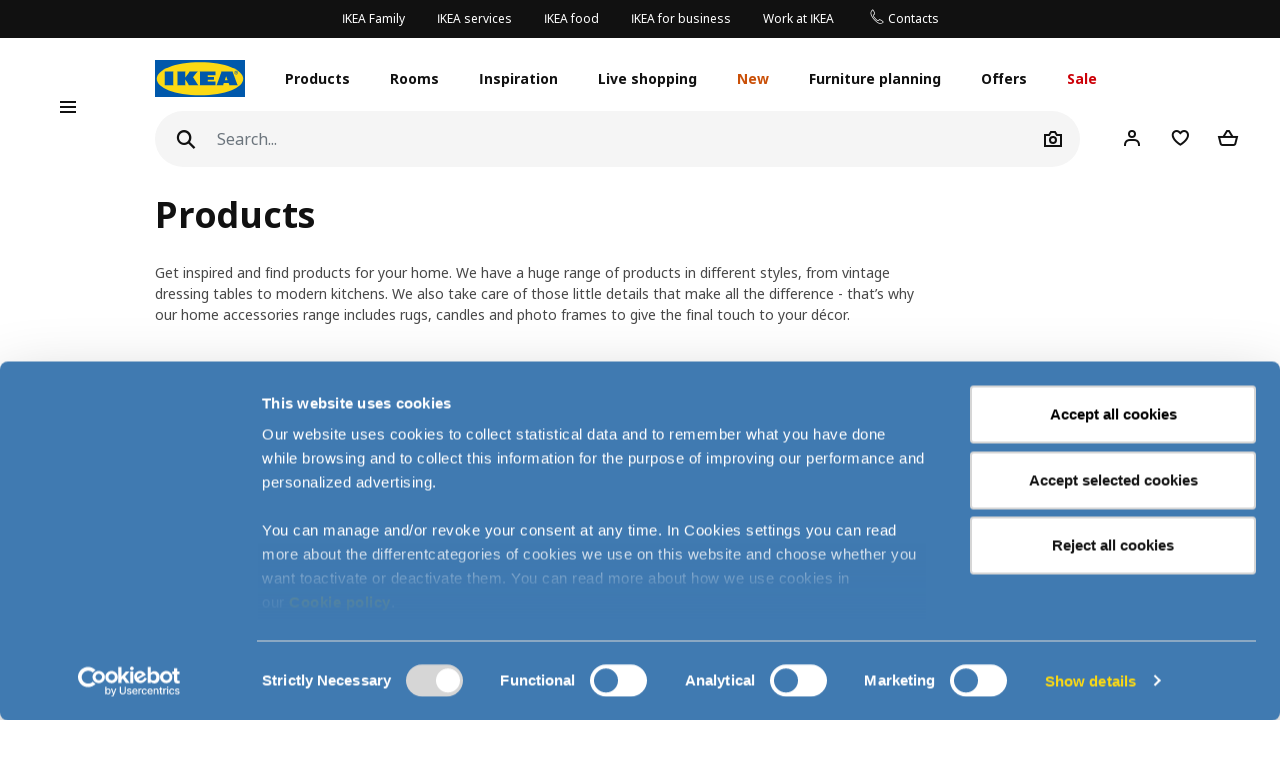

--- FILE ---
content_type: text/html; charset=UTF-8
request_url: https://www.ikea.lt/en/products/dining/dining-tables/tables/ekedalen-laneberg-table-and-4-chairs-spr-89304791
body_size: 35519
content:
<!DOCTYPE html>
<html lang="en">
<head>
<script id="Cookiebot" src="https://consent.cookiebot.com/uc.js" data-cbid="1f52256f-dd13-47f0-b91a-1a5af24ed781" data-culture="en" data-blockingmode="manual" type="text/javascript"></script>
<script>window.addEventListener("CookieConsentDeclaration",function(){if(Cookiebot.consent.marketing){window.clarity('consent');}});</script>
<script>window.addEventListener("cookie_consent_update",function(){if(Cookiebot.consent.marketing){ge.setIsActive(true);}});</script>
<meta charset="UTF-8"/>
<meta http-equiv="X-UA-Compatible" content="IE=edge">
<title>IKEA Lithuania - Shop for Furniture, Lighting, Home Accessories &amp; More</title>
<meta name="viewport" content="width=device-width, initial-scale=1.0, maximum-scale=1.0, user-scalable=no, shrink-to-fit=no">
<link rel="canonical" href="https://www.ikea.lt/en/products/toy-storage/real-estate-accommodation/dining-furniture-sets">
<link rel="alternate" hreflang="x-default" href="https://www.ikea.lt/en/products/toy-storage/real-estate-accommodation/dining-furniture-sets">
<link rel="alternate" hreflang="en-lt" href="https://www.ikea.lt/en/products/toy-storage/real-estate-accommodation/dining-furniture-sets">
<link rel="alternate" hreflang="ru-ru" href="https://www.ikea.lt/ru/products/hranenie-igrushek/nedvizhimost/nabory-mebeli-dlya-stolovoy">
<link rel="alternate" hreflang="lt-lt" href="https://www.ikea.lt/lt/products/zaislu-laikymas/nt-ir-apgyvendinimas/valgomojo-komplektai">
<link rel='stylesheet' media='all' href='https://d28of4jgobvr79.cloudfront.net/webroot/V2/css/A.main_baltics.css,qv=revamp202506111017.pagespeed.cf.S7xu2w1n1s.css'/> <link rel='stylesheet' media='all' href='https://d28of4jgobvr79.cloudfront.net/webroot/V2/css/vendor/font-awesome/A.font-awesome.css,qv=revamp202506111017.pagespeed.cf.8y_Ee4ObHF.css'/> <link rel='stylesheet' media='all' href='https://d28of4jgobvr79.cloudfront.net/webroot/V2/css/components/A.ikea-pictograms.css,qv=revamp202506111017.pagespeed.cf.Myu6VURJ8G.css'/> <link rel='stylesheet' media='all' href='https://d28of4jgobvr79.cloudfront.net/webroot/V2/css/components/A.ikea-icons.css,qv=revamp202506111017.pagespeed.cf.-6Aam5gg2B.css'/> <link rel='stylesheet' media='all' href='https://d28of4jgobvr79.cloudfront.net/webroot/V2/css/components/A.ikea-fundament-icons.css,qv=revamp202506111017.pagespeed.cf.R_9o2ZqnnG.css'/> <link rel='stylesheet' media='all' href='https://d28of4jgobvr79.cloudfront.net/webroot/V2/css/components/A.ikea-fundament-icons-v2.css,qv=revamp202506111017.pagespeed.cf.Hu77MXLWxX.css'/> <link rel='stylesheet' media='all' href='https://d28of4jgobvr79.cloudfront.net/webroot/V2/css/components/buttons.css?v=revamp202506111017'/> <link rel='stylesheet' media='all' href='https://d28of4jgobvr79.cloudfront.net/webroot/V2/css/components/sidenav_baltics.css?v=revamp202506111017'/> <style media='all'>@media (max-width:991.98px){.sticky__box .addFavorites,.sticky__box .inFavList{position:relative;top:0;right:0;border:1px solid #dfdfdf!important}.sticky__box .addFavorites:hover,.sticky__box .addFavorites:active,.sticky__box .addFavorites:focus,.sticky__box .inFavList:hover,.sticky__box .inFavList:active,.sticky__box .inFavList:focus{border:1px solid #929292!important}.addFavorites,.inFavList{margin-left:1rem!important}}@media (min-width:992px){.searcher .input-group-append{position:relative;top:0}.headerMain .searcher .searchIcon.btn:before{font-size:1.75rem!important}}@media (max-width:991.98px){.headerMain .searcher .searchIcon{display:block!important}}button.quickLook{min-width:0!important;border:1px solid #dfdfdf!important;justify-content:center;color:#111!important}button.quickLook:hover{color:#343a40!important;border:1px solid #929292!important}button.quickLook:active,button.quickLook:focus{border:1px solid #929292!important;color:#222!important}.productList .card-footer,.itemHeaderList .card-footer{padding:0 1.25rem!important}.template_detail .item_detail_information .productBox .notes{padding:0!important;padding-top:1rem!important}.itemTextBlock .ev-row{border-bottom:1px solid #dfdfdf;margin-bottom:1rem;padding-bottom:1rem}.itemTextBlock .ev-row:last-of-type{border-bottom:0}.ev-custom-link{color:#484848;margin-left:0}.ev-custom-link:before{content:"";font-size:1.5em;color:#484848;font-family:"fundament-icons-v2"!important;display:inline-block;vertical-align:middle;padding-right:.5rem;line-height:0}.ev-custom-link:before{margin-right:.5rem;font-size:1.5rem}.ev-signal{width:.75rem;height:.75rem;margin-right:1rem;margin-left:6px}</style> <link rel='stylesheet' media='all' href='https://d28of4jgobvr79.cloudfront.net/webroot/V2/balticgroup/css/commons/style-fix.css?v=revamp202506111017'/> <link rel='stylesheet' media='all' href='https://d28of4jgobvr79.cloudfront.net/webroot/V2/css/components/modal.css?v=revamp202506111017'/> <link rel='stylesheet' media='all' href='https://d28of4jgobvr79.cloudfront.net/webroot/V2/css/components/A.advices.css,qv=revamp202506111017.pagespeed.cf.tzVhiP6GPG.css'/> <link rel='stylesheet' media='all' href='https://d28of4jgobvr79.cloudfront.net/webroot/V2/css/components/template_item_counter.css?v=revamp202506111017'/> <link rel='stylesheet' media='all' href='https://d28of4jgobvr79.cloudfront.net/webroot/V2/css/components/A.prices_baltics.css,qv=revamp202506111017.pagespeed.cf.mDqCsxpga2.css'/> <link rel='stylesheet' media='all' href='https://d28of4jgobvr79.cloudfront.net/webroot/V2/css/vendor/busyLoad/A.busyLoad.css,qv=revamp202506111017.pagespeed.cf.qaeQM8984h.css'/> <link rel='stylesheet' media='all' href='https://d28of4jgobvr79.cloudfront.net/webroot/V2/css/vendor/icheck/A.icheck_custom.css,qv=revamp202506111017.pagespeed.cf.AjU3XoQpo_.css'/> <link rel='stylesheet' media='all' href='https://d28of4jgobvr79.cloudfront.net/webroot/V2/css/vendor/A.cookieconsent.min.css,qv=revamp202506111017.pagespeed.cf.Pcv2hFpYeA.css'/>
<link rel='stylesheet' media='all' href='https://d28of4jgobvr79.cloudfront.net/webroot/V2/js/revamp-react/build/revamp/A.styles.css,qv=revamp202506111017.pagespeed.cf.FTQqNtBpcL.css'/> <style media='all'>.revamp__shoppable-image img.main{width:100%}.newImageWithPolygons:empty{line-height:inherit;cursor:progress;background-color:#f5f5f5;background-image:-webkit-gradient(linear,left top,right top,color-stop(40%,hsla(0,0%,100%,0)),color-stop(50%,hsla(0,0%,100%,.5)),color-stop(60%,hsla(0,0%,100%,0)));background-image:linear-gradient(90deg,hsla(0,0%,100%,0) 40%,hsla(0,0%,100%,.5) 50%,hsla(0,0%,100%,0) 60%);background-repeat:no-repeat;background-position:100% 0;background-size:250% 100%;animation:shine 2s infinite;width:100%;height:0;padding-bottom:50%;padding-bottom:60%;display:inline-block;margin-bottom:1rem}@keyframes shine{to{background-position:0 100%}}.newImageWithPolygons svg{height:100%;padding:0;position:absolute!important;left:50%!important;transform:translate(-50%,0)}</style>
<link rel='stylesheet' media='all' href='https://d28of4jgobvr79.cloudfront.net/webroot/V2/css/components/A.flag-sprites.css,qv=revamp202506111017.pagespeed.cf.Qr-34CaeIw.css'/>
<link rel='stylesheet' media='all' href='https://d28of4jgobvr79.cloudfront.net/webroot/V2/css/vendor/slick/A.slick.css,qv=revamp202506111017.pagespeed.cf.vsBONGaO-X.css'/>
<link rel='stylesheet' media='all' href='https://d28of4jgobvr79.cloudfront.net/webroot/V2/css/vendor/slick/A.slick-theme-custom.css,qv=revamp202506111017.pagespeed.cf.xm_Ymb2FO6.css'/>
<link rel='stylesheet' media='all' href='https://d28of4jgobvr79.cloudfront.net/webroot/V2/css/vendor/swiper/A.swiper-bundle.css,qv=revamp202506111017.pagespeed.cf.sqyw3bt9MD.css'/>
<link rel='stylesheet' media='all' href='https://d28of4jgobvr79.cloudfront.net/webroot/V2/css/vendor/slick/A.sliderMain.css,qv=revamp202506111017.pagespeed.cf.jI6JK-9SGV.css'/>
<link rel='stylesheet' media='all' href='https://d28of4jgobvr79.cloudfront.net/webroot/V2/css/vendor/jqueryui/A.jquery-ui-custom.css,qv=revamp202506111017.pagespeed.cf.r9LkF5lVNK.css'/>
<link rel='stylesheet' media='all' href='https://d28of4jgobvr79.cloudfront.net/webroot/V2/css/views/A.socialNetworks.css,qv=revamp202506111017.pagespeed.cf.suIC24CH6n.css'/>
<style media='all'>.container-email-stock form[data-action=sendEmailNotify]{padding-bottom:1rem}.container-email-stock form[data-action=sendEmailNotify] .form-row.form-group{position:relative}.container-email-stock form[data-action=sendEmailNotify] .form-row.form-group button{height:auto}.container-email-stock form[data-action=sendEmailNotify] .form-row.form-group .message{display:block;position:absolute;top:2.5rem;font-size:.75rem;line-height:1.57;left:0;max-width:90%;margin-top:0 !important}.container-email-stock form[data-action=sendEmailNotify] .form-row.form-group.error [type=email]{border-color:#c00}
</style>
<link rel='stylesheet' media='all' href='https://d28of4jgobvr79.cloudfront.net/webroot/V2/css/components/warnings.css?v=revamp202506111017'/>
<link rel='stylesheet' media='all' href='https://d28of4jgobvr79.cloudfront.net/webroot/V2/css/components/A.productList.css,qv=revamp202506111017.pagespeed.cf.muCwMgkBcf.css'/> <style media='all'>.sidenav .productInfo .productInfo-header{display:-webkit-box;display:-ms-flexbox;display:flex;justify-content:center;align-items:flex-start;flex-wrap:wrap;margin-bottom:1rem}.sidenav .productInfo .productInfo-header>a{display:block;text-decoration:none}.sidenav .productInfo .productInfo-header .productImg{display:block;height:285px;position:relative}.sidenav .productInfo .productInfo-header .productImg img.card-img-top{width:auto;height:auto;max-width:285px;max-height:285px;margin:0;position:relative;top:50%;left:50%;transform:translate(-50%,-50%)}</style> <link rel='stylesheet' media='all' href='https://d28of4jgobvr79.cloudfront.net/webroot/V2/css/components/A.itemInfo_baltics.css,qv=revamp202506111017.pagespeed.cf.srsgQC-bGi.css'/> <link rel='stylesheet' media='all' href='https://d28of4jgobvr79.cloudfront.net/webroot/V2/css/components/A.energyTag.css,qv=revamp202506111017.pagespeed.cf.AnT0xUko1X.css'/> <link rel='stylesheet' media='all' href='https://d28of4jgobvr79.cloudfront.net/webroot/V2/css/components/filters.css?v=revamp202506111017'/> <style media='all'>.listAllRange .hero{display:block;margin:1rem 0 3rem}.listAllRange .hero .heroTit{margin-bottom:1.5rem;text-align:left;letter-spacing:-.0175rem}.listAllRange .hero .heroTxt{margin-bottom:1.5rem;max-width:768px}.listAllRange .listItemRange{display:block;margin:20px 0}.listAllRange .listItemRange h4{font-size:1.1rem;line-height:1.1rem}.listAllRange .listItemRange>ul{list-style:none;display:block;margin:10px 0;padding:0}.listAllRange .listItemRange>ul li{display:block;padding:7px 0}.listAllRange .listItemRange>ul li>a{display:block;font-size:.9rem;line-height:1rem;text-decoration:underline}.listAllRange .listItemRange>ul li:first-of-type{margin-top:0}.listAllRange .listItemRange>ul li:last-of-type{margin-bottom:0}.listAllRooms{margin-bottom:1.5rem}.listAllRooms .hero{display:block;margin:1rem 0 3rem}.listAllRooms .hero .heroTit{margin-bottom:1.5rem;letter-spacing:-.0175rem}.listAllRooms .hero .heroTxt{font-size:.875rem;margin-bottom:1.5rem;max-width:768px}.listAllRooms .listRoom .card-link{position:relative;display:block;width:100%;height:100%;color:#000}.listAllRooms .listRoom .card-link .img-wrapper{width:100%;height:180px;overflow:hidden;display:-webkit-box;display:-ms-flexbox;display:flex;align-items:center;justify-content:center}.listAllRooms .listRoom .card-link .img-wrapper img{transform:scale(1);transition:all 500ms ease-in}.listAllRooms .listRoom .card-link:hover .img-wrapper img{transform:scale(1.15);transition:all 500ms ease-out}</style> <link rel='stylesheet' media='all' href='https://d28of4jgobvr79.cloudfront.net/webroot/V2/css/vendor/jqueryRange/A.jqueryRange.css,qv=revamp202506111017.pagespeed.cf.A-ZAEwiU8i.css'/> <style media='all'>.irs{position:relative;display:block;-webkit-touch-callout:none;-webkit-user-select:none;-moz-user-select:none;user-select:none}.irs-line{position:relative;display:block;overflow:hidden;outline:none!important}.irs-line-left,.irs-line-mid,.irs-line-right{position:absolute;display:block;top:0}.irs-line-left{left:0;width:11%}.irs-line-mid{left:9%;width:82%}.irs-line-right{right:0;width:11%}.irs-bar{position:absolute;display:block;left:0;width:0}.irs-bar-edge{position:absolute;display:block;top:0;left:0}.irs-shadow{position:absolute;display:none;left:0;width:0}.irs-slider{position:absolute;display:block;cursor:default;z-index:1}.irs-slider.type_last{z-index:2}.irs-min{position:absolute;display:block;left:0;cursor:default}.irs-max{position:absolute;display:block;right:0;cursor:default}.irs-from,.irs-to,.irs-single{position:absolute;display:block;top:0;left:0;cursor:default;white-space:nowrap}.irs-grid{position:absolute;display:none;bottom:0;left:0;width:100%;height:20px}.irs-with-grid .irs-grid{display:block}.irs-grid-pol{position:absolute;top:0;left:0;width:1px;height:8px;background:#000}.irs-grid-pol.small{height:4px}.irs-grid-text{position:absolute;bottom:0;left:0;white-space:nowrap;text-align:center;font-size:9px;line-height:9px;padding:0 3px;color:#000}.irs-disable-mask{position:absolute;display:block;top:0;left:-1%;width:102%;height:100%;cursor:default;background:rgba(0,0,0,0);z-index:2}.lt-ie9 .irs-disable-mask{background:#000;filter:alpha(opacity=0);cursor:not-allowed}.irs-disabled{opacity:.4}.irs-hidden-input{position:absolute!important;display:block!important;top:0!important;left:0!important;width:0!important;height:0!important;font-size:0!important;line-height:0!important;padding:0!important;margin:0!important;overflow:hidden;outline:none!important;z-index:-9999!important;background:none!important;border-style:solid!important;border-color:rgba(0,0,0,0)!important}</style> <style media='all'>.irs{height:55px}.irs-with-grid{height:75px}.irs-line{height:10px;top:33px;background:#ced4da;border-radius:16px;-moz-border-radius:16px}.irs-line-left{height:8px}.irs-line-mid{height:18px}.irs-line-right{height:8px}.irs-bar{height:10px;top:33px;border-top:1px solid #000;border-bottom:1px solid #000;background:#343a40}.irs-bar-edge{height:10px;top:33px;width:14px;border:1px solid #428bca;border-right:0;background:#428bca;border-radius:16px 0 0 16px;-moz-border-radius:16px 0 0 16px}.irs-shadow{height:2px;top:38px;background:#000;opacity:.3;border-radius:5px;-moz-border-radius:5px}.irs-slider{top:25px;width:27px;height:27px;border:1px solid #adb5bd;background:#e9ecef;border-radius:27px;-moz-border-radius:27px;cursor:pointer}.irs-slider.state_hover,.irs-slider:hover{background:#fff}.irs-min,.irs-max{color:#6c757d;font-size:12px;line-height:1.333;text-shadow:none;top:0;padding:1px 5px;background:#e9ecef;border-radius:3px;-moz-border-radius:3px}.lt-ie9 .irs-min,.lt-ie9 .irs-max{background:#ccc}.irs-from,.irs-to,.irs-single{color:#fff;font-size:12px;line-height:1.333;text-shadow:none;padding:3px 6px;background:#adb5bd;border-radius:3px;-moz-border-radius:3px}.lt-ie9 .irs-from,.lt-ie9 .irs-to,.lt-ie9 .irs-single{background:#999}.irs-grid{height:27px}.irs-grid-pol{opacity:.5;background:#343a40}.irs-grid-pol.small{background:#6c757d}.irs-grid-text{bottom:5px;color:#6c757d}</style>
<link rel='stylesheet' media='all' href='https://d28of4jgobvr79.cloudfront.net/webroot/V2/css/components/A.template_item_block.css,qv=revamp202506111017.pagespeed.cf.9WXW3caKQ-.css'/> <link rel='stylesheet' media='all' href='https://d28of4jgobvr79.cloudfront.net/webroot/V2/css/components/template_item_counter.css?v=revamp202506111017'/> <link rel='stylesheet' media='all' href='https://d28of4jgobvr79.cloudfront.net/webroot/V2/css/components/buttons.css?v=revamp202506111017'/>	<style media='all'>.pagination#navigation-one-btn .see-more-pagination{margin-bottom:1rem}.pagination .page-item .page-link{border:1px solid #dfdfdf;border-radius:10rem;background-clip:padding-box;padding:.5rem .75rem;margin:0 3px;font-size:.875rem;line-height:.875rem;min-width:30px;text-decoration:none}@media (max-width:767.98px){.pagination .page-item .page-link{padding:.75rem 1rem;font-size:.75rem}}.pagination .page-item .page-link:hover{background:#f5f5f5}.pagination .page-item.active .page-link{border:0;font-weight:600;color:#222;background:rgba(0,0,0,0)}.pagination .page-item.prev,.pagination .page-item.next{border:0}.pagination .page-item.prev .page-link,.pagination .page-item.next .page-link{font-size:.75rem;border:0}.pagination .page-item.prev .page-link:hover,.pagination .page-item.next .page-link:hover{background:rgba(0,0,0,0)}.pagination .page-item.dots .page-link{padding:.5rem 2px;border:0}.pagination--bottom{margin-top:1rem}.pagination--right>nav{margin-left:auto}@media (max-width:767.98px){.pagination>nav{margin:auto}}.pagination .see-more-pagination{width:200px;max-width:100%;margin:auto;margin-bottom:3rem;text-align:center}.pagination .see-more-pagination>span{display:block;text-align:center;font-size:.75rem;margin-bottom:1rem}.pagination .see-more-pagination .progress{height:2px}.pagination .see-more-pagination .progress-bar{background-color:#484848}.pagination .see-more-pagination .see-more-link{margin:1rem auto 0;display:inherit}.pagination .see-more-pagination .see-more-link:hover{background-color:#fff}</style> <link rel='stylesheet' media='all' href='https://d28of4jgobvr79.cloudfront.net/webroot/V2/css/components/itemsHeader.css?v=revamp202506111017'/> <style media='all'>.compare-bar .right-container{display:-webkit-box;display:-ms-flexbox;display:flex;justify-content:flex-end;align-items:center}.compare-bar{display:none;padding:0;background:#fff;border-bottom:1px solid #dfdfdf;border-top:1px solid #dfdfdf;z-index:1000;overflow:hidden}.compare-bar>.container{flex-direction:row;align-items:center;justify-content:space-between;padding:.75rem 0}@media (max-width:991.98px){.compare-bar>.container{padding:.75rem .5rem}}@media (max-width:575.98px){.compare-bar>.container{padding:.75rem 0}}.compare-bar .right-container{max-width:85%}.compare-bar img{width:40px;max-height:40px;margin-right:.75rem}.compare-bar .selected-number,.compare-bar .selected-item-img{margin-right:1rem}@media (max-width:767.98px){.compare-bar .selected-number,.compare-bar .selected-item-img{margin-right:0}}@media (min-width:1200px){.compare-bar .selected-number img:nth-of-type(n + 12),.compare-bar .selected-item-img img:nth-of-type(n + 12){display:none}}@media (min-width:992px) and (max-width:1199.98px){.compare-bar .selected-number img:nth-of-type(n + 8),.compare-bar .selected-item-img img:nth-of-type(n + 8){display:none}}@media (min-width:768px) and (max-width:991.98px){.compare-bar .selected-number img:nth-of-type(n + 7),.compare-bar .selected-item-img img:nth-of-type(n + 7){display:none}}.compare-bar .selected-number{white-space:nowrap}.compare-bar #compareBtn .btn__inner span{line-height:1.3}.compare-bar .selected-item-img{overflow:hidden;height:40px;margin-left:auto}@media (max-width:991.98px){.compare-bar .left-container img{display:none}}</style>
<link rel="icon" type="image/x-icon" href="https://d28of4jgobvr79.cloudfront.net/webroot/img/favicon.ico?v=revamp202506111017"/>
<!-- Google Tag Manager -->
<script data-cookieconsent="ignore">window.dataLayer=window.dataLayer||[];function gtag(){dataLayer.push(arguments);}gtag("consent","default",{ad_personalization:"denied",ad_storage:"denied",ad_user_data:"denied",analytics_storage:"denied",functionality_storage:"denied",personalization_storage:"denied",security_storage:"granted",wait_for_update:500,});gtag("set","ads_data_redaction",true);(function(w,d,s,l,i){w[l]=w[l]||[];w[l].push({'gtm.start':new Date().getTime(),event:'gtm.js'});var f=d.getElementsByTagName(s)[0],j=d.createElement(s),dl=l!='dataLayer'?'&l='+l:'';j.async=true;j.src='https://www.googletagmanager.com/gtm.js?id='+i+dl;f.parentNode.insertBefore(j,f);})(window,document,'script','dataLayer','GTM-5S8HT3C');gtag("set","url_passthrough",true);</script>
<!-- End Google Tag Manager -->
<script type="text/javascript">(function(c,l,a,r,i,t,y){c[a]=c[a]||function(){(c[a].q=c[a].q||[]).push(arguments)};t=l.createElement(r);t.async=1;t.src="https://www.clarity.ms/tag/"+i;y=l.getElementsByTagName(r)[0];y.parentNode.insertBefore(t,y);})(window,document,"clarity","script","56nxtxqqlv");</script>
<script async type="text/plain" data-cookieconsent="marketing" data-api-host="https://cdn.growthbook.io" data-client-key="sdk-BMkgtLAhuIMTMXT" src="https://cdn.jsdelivr.net/npm/@growthbook/growthbook/dist/bundles/auto.min.js"></script>
<style type="text/css">.btn.btn-revamp:hover{text-decoration:none!important}</style>
<meta name="p:domain_verify" content="84a4a2b7d56b9c5d0d12922e2de2efd2"/>
<!-- TikTok Pixel Code Start -->
<script type="text/plain" data-cookieconsent="marketing">
!function (w, d, t) {
  w.TiktokAnalyticsObject=t;var ttq=w[t]=w[t]||[];ttq.methods=["page","track","identify","instances","debug","on","off","once","ready","alias","group","enableCookie","disableCookie","holdConsent","revokeConsent","grantConsent"],ttq.setAndDefer=function(t,e){t[e]=function(){t.push([e].concat(Array.prototype.slice.call(arguments,0)))}};for(var i=0;i<ttq.methods.length;i++)ttq.setAndDefer(ttq,ttq.methods[i]);ttq.instance=function(t){for(
var e=ttq._i[t]||[],n=0;n<ttq.methods.length;n++)ttq.setAndDefer(e,ttq.methods[n]);return e},ttq.load=function(e,n){var r="https://analytics.tiktok.com/i18n/pixel/events.js",o=n&&n.partner;ttq._i=ttq._i||{},ttq._i[e]=[],ttq._i[e]._u=r,ttq._t=ttq._t||{},ttq._t[e]=+new Date,ttq._o=ttq._o||{},ttq._o[e]=n||{};n=document.createElement("script")
;n.type="text/javascript",n.async=!0,n.src=r+"?sdkid="+e+"&lib="+t;e=document.getElementsByTagName("script")[0];e.parentNode.insertBefore(n,e)};


  ttq.load('D1F8QBJC77U0SVJBQGBG');
  ttq.page();
}(window, document, 'ttq');
</script>
<!-- TikTok Pixel Code End -->
<meta name="csrf-token" content="e5df0e5e3627eceacf05edb44d32df3a">
<script src='https://d28of4jgobvr79.cloudfront.net/webroot/js/vendor/jquery.min.js,qv=revamp202506111017.pagespeed.jm.Y8jX7FH_5H.js' type='text/javascript' data-cookieconsent="ignore"></script>
<script src='https://d28of4jgobvr79.cloudfront.net/webroot/js/vendor/jquery-ui.min.js,qv=revamp202506111017.pagespeed.jm.kCNLEvPHkN.js' type='text/javascript' data-cookieconsent="ignore"></script>
</head>
<body>
<!-- Google Tag Manager (noscript) -->
<noscript><iframe src="https://www.googletagmanager.com/ns.html?id=GTM-5S8HT3C" height="0" width="0" style="display:none;visibility:hidden"></iframe></noscript>
<!-- End Google Tag Manager (noscript) -->
<div id="sidenav" class="sidenav">
<div class="card">
<div class="card-header" aria-label="Close">
<button type="button" class="close-legend close auto_qv_close" onclick="sidenavHide();">
<span aria-hidden="true">
<span class="icon"></span>
<span class="text">Close</span>
</span>
</button>
</div>
<div class="card-body">
<div class="sidenav-col" data-col="base"></div>
</div>
</div>
</div>
<div id="sidenavBlocker"></div>
<div id="sidenavWrapper">
<script data-cookieconsent='ignore'>window.multilevelMenu={"range_items":[{"id":560,"linkType":"NONE","title":"Life\u2019s cooking in the kitchen","link":null,"children":[{"id":561,"linkType":"RELATIVE","title":"See all","link":"\/life-s-cooking-in-the-kitchen","children":[],"active_bold":true,"custom_menus":[]},{"id":562,"linkType":"NONE","title":"Kitchen furniture","link":null,"children":[{"id":569,"linkType":"RELATIVE","title":"See all","link":"\/rooms\/kitchen","children":[],"active_bold":true,"custom_menus":[]},{"id":571,"linkType":"RANGE","title":"METOD kitchen system","link":"\/products\/kitchen\/metod-kitchen-system","children":[],"active_bold":false,"custom_menus":[]},{"id":568,"linkType":"RANGE","title":"ENHET kitchen system","link":"\/products\/kitchen\/enhet-kitchen-system","children":[],"active_bold":false,"custom_menus":[]},{"id":567,"linkType":"RANGE","title":"KNOXHULT kitchen system","link":"\/products\/kitchen\/knoxhult-kitchen-system","children":[],"active_bold":false,"custom_menus":[]},{"id":570,"linkType":"RANGE","title":"Kitchen organising","link":"\/products\/kitchen\/kitchen-storage-organising-waste-sorting","children":[],"active_bold":false,"custom_menus":[]}],"active_bold":false,"custom_menus":[]},{"id":563,"linkType":"NONE","title":"Cooking & serving","link":null,"children":[{"id":572,"linkType":"RANGE","title":"See all","link":"\/rooms\/cooking-serving","children":[],"active_bold":true,"custom_menus":[]},{"id":573,"linkType":"RANGE","title":"Food storage & organising","link":"\/products\/cooking-serving\/food-storage-organising","children":[],"active_bold":false,"custom_menus":[]},{"id":574,"linkType":"RANGE","title":"Dinnerware","link":"\/products\/cooking-serving\/dinnerware","children":[],"active_bold":false,"custom_menus":[]},{"id":575,"linkType":"RANGE","title":"Glassware","link":"\/products\/cooking-serving\/glassware","children":[],"active_bold":false,"custom_menus":[]},{"id":607,"linkType":"RANGE","title":"Cutlery","link":"\/products\/cooking-serving\/cutlery","children":[],"active_bold":false,"custom_menus":[]},{"id":608,"linkType":"RANGE","title":"Pots","link":"\/products\/cooking-serving\/pots","children":[],"active_bold":false,"custom_menus":[]},{"id":609,"linkType":"RANGE","title":"Pans","link":"\/products\/cooking-serving\/pans","children":[],"active_bold":false,"custom_menus":[]},{"id":610,"linkType":"RANGE","title":"Cooking textiles","link":"\/products\/cooking-serving\/cooking-textiles","children":[],"active_bold":false,"custom_menus":[]}],"active_bold":false,"custom_menus":[]},{"id":564,"linkType":"NONE","title":"Kitchen appliances","link":null,"children":[{"id":611,"linkType":"RANGE","title":"Show all","link":"\/rooms\/kitchen-appliances","children":[],"active_bold":false,"custom_menus":[]},{"id":576,"linkType":"RANGE","title":"Ovens","link":"\/products\/kitchen-appliances\/ovens","children":[],"active_bold":true,"custom_menus":[]},{"id":577,"linkType":"RANGE","title":"Hobs","link":"\/products\/kitchen-appliances\/hobs","children":[],"active_bold":false,"custom_menus":[]},{"id":578,"linkType":"RANGE","title":"Fridges & freezers","link":"\/products\/kitchen-appliances\/fridges-freezers","children":[],"active_bold":false,"custom_menus":[]},{"id":579,"linkType":"RANGE","title":"Dishwashers","link":"\/products\/kitchen-appliances\/dishwashers","children":[],"active_bold":false,"custom_menus":[]}],"active_bold":false,"custom_menus":[]},{"id":565,"linkType":"NONE","title":"Dining room furniture","link":null,"children":[{"id":580,"linkType":"RANGE","title":"See all","link":"\/rooms\/dining-room","children":[],"active_bold":true,"custom_menus":[]},{"id":583,"linkType":"RANGE","title":"Dining furniture sets","link":"\/products\/dining-room\/dining-furniture-sets","children":[],"active_bold":false,"custom_menus":[]},{"id":581,"linkType":"RANGE","title":"Dining tables","link":"\/products\/dining-room\/dining-tables","children":[],"active_bold":false,"custom_menus":[]},{"id":582,"linkType":"RANGE","title":"Dining seating","link":"\/products\/dining-room\/dining-seating","children":[],"active_bold":false,"custom_menus":[]},{"id":584,"linkType":"RANGE","title":"Bar furniture","link":"\/products\/dining-room\/bar-furniture","children":[],"active_bold":false,"custom_menus":[]},{"id":585,"linkType":"RANGE","title":"Mattress & pillow protectors","link":"\/products\/bedroom\/bedroom-textiles\/mattress-pillow-protectors","children":[],"active_bold":false,"custom_menus":[]}],"active_bold":false,"custom_menus":[]}],"active_bold":true,"custom_menus":[]},{"id":534,"linkType":"RELATIVE","title":"Storage & organising","link":"\/storage-organising","children":[],"active_bold":true,"custom_menus":[]},{"id":520,"linkType":"RELATIVE","title":"All great offers in one place","link":"\/all-great-offers-in-one-place","children":[],"active_bold":true,"custom_menus":[]},{"id":594,"linkType":"RELATIVE","title":"Complete solutions at a low price","link":"\/complete-solutions-at-a-low-price","children":[],"active_bold":true,"custom_menus":[]},{"id":535,"linkType":"NONE","title":"Immediate take away","link":null,"children":[{"id":537,"linkType":"RELATIVE","title":"Kaunas","link":"\/immediate-take-away-kaunas","children":[],"active_bold":false,"custom_menus":[]},{"id":540,"linkType":"RELATIVE","title":"Klaip\u0117da","link":"\/immediate-take-away-klaipeda","children":[],"active_bold":false,"custom_menus":[]},{"id":541,"linkType":"RELATIVE","title":"\u0160iauliai","link":"\/immediate-take-away-siauliai","children":[],"active_bold":false,"custom_menus":[]}],"active_bold":true,"custom_menus":[]},{"id":543,"linkType":"RELATIVE","title":"Show all","link":"\/products","children":[],"active_bold":false,"custom_menus":[]},{"id":456,"linkType":"NONE","title":"Beds & mattresses","link":null,"children":[{"id":466,"linkType":"RANGE","title":"See all","link":"\/rooms\/bedroom","children":[],"active_bold":true,"custom_menus":[]},{"id":458,"linkType":"RANGE","title":"Single bed frames","link":"\/products\/bedroom\/beds-sofa-beds\/single-bed-frames","children":[],"active_bold":false,"custom_menus":[]},{"id":457,"linkType":"RANGE","title":"Double bed frames","link":"\/products\/bedroom\/beds-sofa-beds\/double-bed-frames","children":[],"active_bold":false,"custom_menus":[]},{"id":465,"linkType":"RANGE","title":"Sofa beds & chair beds","link":"\/products\/bedroom\/beds-sofa-beds\/sofa-beds-chair-beds","children":[],"active_bold":false,"custom_menus":[]},{"id":464,"linkType":"RANGE","title":"Day beds","link":"\/products\/bedroom\/beds-sofa-beds\/day-beds","children":[],"active_bold":false,"custom_menus":[]},{"id":463,"linkType":"RANGE","title":"Loft beds & bunk beds","link":"\/products\/bedroom\/beds-sofa-beds\/loft-beds-bunk-beds","children":[],"active_bold":false,"custom_menus":[]},{"id":459,"linkType":"RANGE","title":"Mattresses & accessories","link":"\/products\/bedroom\/mattresses-accessories","children":[{"id":461,"linkType":"RANGE","title":"Mattresses","link":"\/products\/bedroom\/mattresses-accessories\/mattresses","children":[],"active_bold":false,"custom_menus":[]},{"id":462,"linkType":"RANGE","title":"Mattress pads","link":"\/products\/bedroom\/mattresses-accessories\/mattress-pads","children":[],"active_bold":false,"custom_menus":[]},{"id":460,"linkType":"RANGE","title":"Mattress & pillow protectors","link":"\/products\/bedroom\/mattresses-accessories\/mattress-pads","children":[],"active_bold":false,"custom_menus":[]}],"active_bold":false,"custom_menus":[]}],"active_bold":false,"custom_menus":[]},{"id":373,"linkType":"RANGE","title":"Children's room products","link":"\/rooms\/children-s-room","children":[{"id":414,"linkType":"RANGE","title":"See all","link":"\/rooms\/children-s-room","children":[],"active_bold":true,"custom_menus":[]},{"id":400,"linkType":"RANGE","title":"Baby\u2019s room furniture","link":"\/products\/children-s-room\/baby-s-room-furniture","children":[{"id":407,"linkType":"RANGE","title":"See all","link":"\/products\/children-s-room\/baby-s-room-furniture","children":[],"active_bold":true,"custom_menus":[]},{"id":404,"linkType":"RANGE","title":"Changing tables","link":"\/products\/children-s-room\/baby-s-room-furniture\/changing-tables","children":[],"active_bold":false,"custom_menus":[]},{"id":403,"linkType":"RANGE","title":"Cots","link":"\/products\/children-s-room\/baby-s-room-furniture\/cots","children":[],"active_bold":false,"custom_menus":[]},{"id":402,"linkType":"RANGE","title":"Mattresses for cots","link":"\/products\/children-s-room\/baby-s-room-furniture\/mattresses-for-cots","children":[],"active_bold":false,"custom_menus":[]},{"id":401,"linkType":"RANGE","title":"Highchairs","link":"\/products\/children-s-room\/baby-s-room-furniture\/highchairs","children":[],"active_bold":false,"custom_menus":[]},{"id":405,"linkType":"RANGE","title":"Toy storage","link":"\/products\/children-s-room\/baby-s-room-furniture\/toy-storage","children":[],"active_bold":false,"custom_menus":[]},{"id":406,"linkType":"RANGE","title":"Baby\u2019s furniture sets","link":"\/products\/children-s-room\/baby-s-room-furniture\/baby-s-furniture-sets","children":[],"active_bold":false,"custom_menus":[]}],"active_bold":false,"custom_menus":[]},{"id":388,"linkType":"RANGE","title":"Baby textiles","link":"\/products\/children-s-room\/baby-textiles","children":[],"active_bold":false,"custom_menus":[]},{"id":387,"linkType":"RANGE","title":"Childrens eating & care","link":"\/products\/children-s-room\/children-s-eating-care","children":[],"active_bold":false,"custom_menus":[]},{"id":376,"linkType":"RANGE","title":"Children\u2019s storage & organising","link":"\/products\/children-s-room\/children-s-storage-organising","children":[{"id":386,"linkType":"RANGE","title":"See all","link":"\/products\/children-s-room\/children-s-storage-organising","children":[],"active_bold":true,"custom_menus":[]},{"id":378,"linkType":"RANGE","title":"Toy storage","link":"\/products\/children-s-room\/children-s-storage-organising\/toy-storage","children":[],"active_bold":false,"custom_menus":[]},{"id":379,"linkType":"RANGE","title":"Children\u2019s wardrobes","link":"\/products\/children-s-room\/children-s-storage-organising\/children-s-wardrobes","children":[],"active_bold":false,"custom_menus":[]},{"id":380,"linkType":"RANGE","title":"Children\u2019s cabinets & chests of drawers","link":"\/products\/children-s-room\/children-s-storage-organising\/children-s-cabinets-chests-of-drawers","children":[],"active_bold":false,"custom_menus":[]},{"id":381,"linkType":"RANGE","title":"Children\u2019s benches with storage","link":"\/products\/children-s-room\/children-s-storage-organising\/children-s-benches-with-storage","children":[],"active_bold":false,"custom_menus":[]},{"id":382,"linkType":"RANGE","title":"Children\u2019s hooks & wall organisers","link":"\/products\/children-s-room\/children-s-storage-organising\/children-s-hooks-wall-organisers","children":[],"active_bold":false,"custom_menus":[]},{"id":383,"linkType":"RANGE","title":"Children\u2019s boxes & baskets","link":"\/products\/children-s-room\/children-s-storage-organising\/children-s-boxes-baskets","children":[],"active_bold":false,"custom_menus":[]},{"id":384,"linkType":"RANGE","title":"Children\u2019s storage accessories","link":"\/products\/children-s-room\/children-s-storage-organising\/children-s-storage-accessories","children":[],"active_bold":false,"custom_menus":[]},{"id":377,"linkType":"RANGE","title":"TROFAST system","link":"\/products\/children-s-room\/trofast-storage-system","children":[],"active_bold":false,"custom_menus":[]},{"id":385,"linkType":"RANGE","title":"SM\u00c5STAD storage solutions","link":"\/products\/children-s-room\/smastad-storage-solutions","children":[],"active_bold":false,"custom_menus":[]}],"active_bold":false,"custom_menus":[]},{"id":413,"linkType":"RANGE","title":"Children\u2019s beds","link":"\/products\/children-s-room\/children-s-beds","children":[],"active_bold":false,"custom_menus":[]},{"id":389,"linkType":"RANGE","title":"Children\u2019s furniture","link":"\/products\/children-s-room\/children-s-furniture","children":[{"id":399,"linkType":"RANGE","title":"See all","link":"\/products\/children-s-room\/children-s-furniture","children":[],"active_bold":true,"custom_menus":[]},{"id":395,"linkType":"RANGE","title":"Children\u2019s tables","link":"\/products\/children-s-room\/children-s-furniture\/children-s-tables","children":[],"active_bold":false,"custom_menus":[]},{"id":398,"linkType":"RANGE","title":"Children\u2019s chairs","link":"\/products\/children-s-room\/children-s-furniture\/children-s-chairs","children":[],"active_bold":false,"custom_menus":[]},{"id":393,"linkType":"RANGE","title":"Play tents & active play equipment","link":"\/products\/children-s-room\/children-s-furniture\/play-tents-active-play-equipment","children":[],"active_bold":false,"custom_menus":[]},{"id":392,"linkType":"RANGE","title":"Children\u2019s outdoor furniture","link":"\/products\/children-s-room\/children-s-furniture\/children-s-outdoor-furniture","children":[],"active_bold":false,"custom_menus":[]},{"id":390,"linkType":"RANGE","title":"Children\u2019s study furniture","link":"\/products\/children-s-room\/children-s-furniture\/children-s-study-furniture","children":[],"active_bold":false,"custom_menus":[]},{"id":396,"linkType":"RANGE","title":"Toy storage","link":"\/products\/children-s-room\/children-s-furniture\/toy-storage","children":[],"active_bold":false,"custom_menus":[]},{"id":397,"linkType":"RANGE","title":"Children\u2019s stools","link":"\/products\/children-s-room\/children-s-furniture\/children-s-stools","children":[],"active_bold":false,"custom_menus":[]},{"id":391,"linkType":"RANGE","title":"Children\u2019s cabinets & chests of drawers","link":"\/products\/children-s-room\/children-s-furniture\/children-s-cabinets-chests-of-drawers","children":[],"active_bold":false,"custom_menus":[]},{"id":394,"linkType":"RANGE","title":"Children\u2019s wardrobes","link":"\/products\/children-s-room\/children-s-furniture\/children-s-wardrobes","children":[],"active_bold":false,"custom_menus":[]}],"active_bold":false,"custom_menus":[]},{"id":374,"linkType":"RANGE","title":"Toys & play","link":"\/products\/children-s-room\/toys-play","children":[],"active_bold":false,"custom_menus":[]},{"id":375,"linkType":"RANGE","title":"Children\u2019s textiles","link":"\/products\/children-s-room\/children-s-textiles","children":[],"active_bold":false,"custom_menus":[]},{"id":408,"linkType":"RANGE","title":"Children\u2019s room lighting","link":"\/products\/children-s-room\/children-s-room-lighting","children":[],"active_bold":false,"custom_menus":[]},{"id":409,"linkType":"RANGE","title":"Children\u2019s room decoration","link":"\/products\/children-s-room\/children-s-room-decoration","children":[],"active_bold":false,"custom_menus":[]},{"id":410,"linkType":"RANGE","title":"Children\u2019s safety","link":"\/products\/children-s-room\/children-s-safety","children":[],"active_bold":false,"custom_menus":[]},{"id":411,"linkType":"RANGE","title":"TROFAST system","link":"\/products\/children-s-room\/trofast-storage-system","children":[],"active_bold":false,"custom_menus":[]},{"id":412,"linkType":"RANGE","title":"SM\u00c5STAD storage solutions","link":"\/products\/children-s-room\/smastad-storage-solutions","children":[],"active_bold":false,"custom_menus":[]}],"active_bold":false,"custom_menus":[]},{"id":423,"linkType":"NONE","title":"Wardrobes","link":null,"children":[{"id":425,"linkType":"RANGE","title":"Solitaire wardrobes","link":"\/products\/bedroom\/solitaire-wardrobes","children":[],"active_bold":false,"custom_menus":[]},{"id":426,"linkType":"RANGE","title":"PAX wardrobe system","link":"\/products\/bedroom\/pax-wardrobe-system","children":[{"id":432,"linkType":"RANGE","title":"See all","link":"\/products\/bedroom\/pax-wardrobe-system","children":[],"active_bold":true,"custom_menus":[]},{"id":434,"linkType":"RELATIVE","title":"How to design your ideal PAX wardrobe","link":"\/how-to-design-your-ideal-pax-wardrobe","children":[],"active_bold":true,"custom_menus":[]},{"id":431,"linkType":"RANGE","title":"PAX combinations","link":"\/products\/bedroom\/pax-wardrobe-system\/pax-combinations","children":[],"active_bold":false,"custom_menus":[]},{"id":430,"linkType":"RANGE","title":"PAX frames","link":"\/products\/bedroom\/pax-wardrobe-system\/pax-frames","children":[],"active_bold":false,"custom_menus":[]},{"id":427,"linkType":"RANGE","title":"Hinged doors for PAX","link":"\/products\/bedroom\/pax-wardrobe-system\/hinged-doors-for-pax","children":[],"active_bold":false,"custom_menus":[]},{"id":429,"linkType":"RANGE","title":"Sliding doors for PAX","link":"\/products\/bedroom\/pax-wardrobe-system\/sliding-doors-for-pax","children":[],"active_bold":false,"custom_menus":[]},{"id":428,"linkType":"RANGE","title":"Interior organisers for PAX","link":"\/products\/bedroom\/pax-wardrobe-system\/interior-organisers-for-pax","children":[],"active_bold":false,"custom_menus":[]},{"id":433,"linkType":"EXTERNAL","title":"PAX planner","link":"https:\/\/planner.ikea.lt\/addon-app\/storageone\/pax\/web\/latest\/lt\/en\/#\/","children":[],"active_bold":true,"custom_menus":[]}],"active_bold":false,"custom_menus":[]},{"id":424,"linkType":"RANGE","title":"PLATSA storage system","link":"\/products\/bedroom\/platsa-storage-system","children":[],"active_bold":false,"custom_menus":[]},{"id":437,"linkType":"RANGE","title":"Open storage for bedrooms","link":"\/products\/bedroom\/open-storage-for-bedrooms","children":[],"active_bold":false,"custom_menus":[]},{"id":435,"linkType":"RANGE","title":"Children\u2019s wardrobes","link":"\/products\/children-s-room\/children-s-storage-organising\/children-s-wardrobes","children":[],"active_bold":false,"custom_menus":[]}],"active_bold":false,"custom_menus":[]},{"id":438,"linkType":"RANGE","title":"Sofas","link":"\/products\/living-room\/sofas","children":[{"id":444,"linkType":"RANGE","title":"See all","link":"\/products\/living-room\/sofas","children":[],"active_bold":true,"custom_menus":[]},{"id":440,"linkType":"RANGE","title":"Fabric sofas","link":"\/products\/living-room\/sofas\/fabric-sofas","children":[],"active_bold":false,"custom_menus":[]},{"id":441,"linkType":"RANGE","title":"Leather sofas","link":"\/products\/living-room\/sofas\/leather-sofas","children":[],"active_bold":false,"custom_menus":[]},{"id":442,"linkType":"RANGE","title":"Corner sofas","link":"\/products\/living-room\/sofas\/corner-sofas","children":[],"active_bold":false,"custom_menus":[]},{"id":439,"linkType":"RANGE","title":"Modular sofas","link":"\/products\/living-room\/modular-sofas","children":[],"active_bold":false,"custom_menus":[]},{"id":443,"linkType":"RANGE","title":"Outdoor sofas","link":"\/products\/outdoor\/outdoor-lounge-furniture\/outdoor-sofas","children":[],"active_bold":false,"custom_menus":[]}],"active_bold":false,"custom_menus":[]},{"id":290,"linkType":"NONE","title":"Tables & desks","link":null,"children":[{"id":292,"linkType":"RANGE","title":"Dining tables","link":"\/products\/dining-room\/dining-tables","children":[],"active_bold":false,"custom_menus":[]},{"id":291,"linkType":"RANGE","title":"Coffee & side tables","link":"\/products\/living-room\/coffee-side-tables","children":[],"active_bold":false,"custom_menus":[]},{"id":295,"linkType":"RANGE","title":"Children\u2019s tables","link":"\/products\/children-s-room\/children-s-furniture\/children-s-tables","children":[],"active_bold":false,"custom_menus":[]},{"id":296,"linkType":"RANGE","title":"Bedside tables","link":"\/products\/bedroom\/bedside-tables","children":[],"active_bold":false,"custom_menus":[]},{"id":297,"linkType":"RANGE","title":"Home desks","link":"\/products\/office\/desks\/home-desks","children":[],"active_bold":false,"custom_menus":[]},{"id":298,"linkType":"RANGE","title":"Office desks and tables","link":"\/products\/office\/desks\/office-desks-tables","children":[],"active_bold":false,"custom_menus":[]},{"id":300,"linkType":"RANGE","title":"Sit\/stand desks","link":"\/products\/office\/desks\/sit-stand-desks","children":[],"active_bold":false,"custom_menus":[]},{"id":299,"linkType":"RANGE","title":"Children's desks","link":"\/products\/office\/desks\/children-s-desks","children":[],"active_bold":false,"custom_menus":[]},{"id":294,"linkType":"RANGE","title":"Gaming desks","link":"\/products\/office\/gaming-room-products\/gaming-desks","children":[],"active_bold":false,"custom_menus":[]},{"id":293,"linkType":"RANGE","title":"Laptop tables & stands","link":"\/products\/office\/desks\/laptop-tables-stands","children":[],"active_bold":false,"custom_menus":[]}],"active_bold":false,"custom_menus":[]},{"id":268,"linkType":"NONE","title":"Chairs, stools and benches","link":null,"children":[{"id":278,"linkType":"RANGE","title":"Armchairs","link":"\/products\/living-room\/armchairs-accessories","children":[],"active_bold":false,"custom_menus":[]},{"id":269,"linkType":"RANGE","title":"Dining seating","link":"\/products\/dining-room\/dining-seating","children":[{"id":277,"linkType":"RANGE","title":"See all","link":"\/products\/dining-room\/dining-seating","children":[],"active_bold":true,"custom_menus":[]},{"id":275,"linkType":"RANGE","title":"Stools","link":"\/products\/dining-room\/dining-seating\/stools","children":[],"active_bold":false,"custom_menus":[]},{"id":276,"linkType":"RANGE","title":"Non upholstered chairs","link":"\/products\/dining-room\/dining-seating\/non-upholstered-chairs","children":[],"active_bold":false,"custom_menus":[]},{"id":274,"linkType":"RANGE","title":"Bar stools incl covers","link":"\/products\/dining-room\/dining-seating\/bar-stools","children":[],"active_bold":false,"custom_menus":[]},{"id":271,"linkType":"RANGE","title":"Benches and sofas","link":"\/products\/dining-room\/dining-seating\/benches","children":[],"active_bold":false,"custom_menus":[]},{"id":273,"linkType":"RANGE","title":"Highchairs","link":"\/products\/dining-room\/dining-seating\/highchairs","children":[],"active_bold":false,"custom_menus":[]},{"id":272,"linkType":"RANGE","title":"Chairpads","link":"\/products\/dining-room\/dining-seating\/chairpads","children":[],"active_bold":false,"custom_menus":[]}],"active_bold":false,"custom_menus":[]},{"id":288,"linkType":"RANGE","title":"Stools & benches","link":"\/products\/hallway\/stools-benches","children":[],"active_bold":false,"custom_menus":[]},{"id":279,"linkType":"RANGE","title":"Desk chairs","link":"\/products\/office\/desk-chairs","children":[{"id":283,"linkType":"RANGE","title":"See all","link":"\/products\/office\/desk-chairs","children":[],"active_bold":true,"custom_menus":[]},{"id":281,"linkType":"RANGE","title":"Home office chairs","link":"\/products\/office\/desk-chairs\/home-office-chairs","children":[],"active_bold":false,"custom_menus":[]},{"id":282,"linkType":"RANGE","title":"Office chairs","link":"\/products\/office\/desk-chairs\/office-chairs","children":[],"active_bold":false,"custom_menus":[]},{"id":280,"linkType":"RANGE","title":"Conference chairs","link":"\/products\/office\/desk-chairs\/conference-chairs","children":[],"active_bold":false,"custom_menus":[]}],"active_bold":false,"custom_menus":[]},{"id":284,"linkType":"RANGE","title":"Gaming chairs","link":"\/products\/office\/gaming-room-products\/gaming-chairs","children":[],"active_bold":false,"custom_menus":[]},{"id":285,"linkType":"RANGE","title":"Children\u2019s chairs","link":"\/products\/children-s-room\/children-s-eating-care\/highchairs","children":[{"id":286,"linkType":"RANGE","title":"Children\u2019s chairs","link":"\/products\/children-s-room\/children-s-furniture\/children-s-chairs","children":[],"active_bold":false,"custom_menus":[]},{"id":287,"linkType":"RANGE","title":"Highchairs","link":"\/products\/children-s-room\/children-s-eating-care\/highchairs","children":[],"active_bold":false,"custom_menus":[]},{"id":595,"linkType":"RANGE","title":"Children\u2019s stools","link":"\/products\/children-s-room\/children-s-furniture\/children-s-stools","children":[],"active_bold":false,"custom_menus":[]}],"active_bold":false,"custom_menus":[]},{"id":289,"linkType":"RANGE","title":"Outdoor dining chairs","link":"\/products\/outdoor\/outdoor-dining-furniture\/outdoor-dining-chairs","children":[],"active_bold":false,"custom_menus":[]}],"active_bold":false,"custom_menus":[]},{"id":467,"linkType":"RANGE","title":"Outdoor","link":"\/rooms\/outdoor","children":[{"id":476,"linkType":"RANGE","title":"See all","link":"\/rooms\/outdoor","children":[],"active_bold":true,"custom_menus":[]},{"id":470,"linkType":"RANGE","title":"Outdoor dining furniture","link":"\/products\/outdoor\/outdoor-dining-furniture","children":[],"active_bold":false,"custom_menus":[]},{"id":469,"linkType":"RANGE","title":"Outdoor lounge furniture","link":"\/products\/outdoor\/outdoor-lounge-furniture","children":[],"active_bold":false,"custom_menus":[]},{"id":468,"linkType":"RANGE","title":"Outdoor flooring","link":"\/products\/outdoor\/outdoor-flooring","children":[],"active_bold":false,"custom_menus":[]},{"id":472,"linkType":"RANGE","title":"Parasols & gazebos","link":"\/products\/outdoor\/parasols-gazebos","children":[],"active_bold":false,"custom_menus":[]},{"id":471,"linkType":"RANGE","title":"Outdoor kitchen","link":"\/products\/outdoor\/outdoor-kitchen","children":[],"active_bold":false,"custom_menus":[]},{"id":475,"linkType":"RANGE","title":"Outdoor textiles","link":"\/products\/outdoor\/outdoor-textiles","children":[],"active_bold":false,"custom_menus":[]},{"id":474,"linkType":"RANGE","title":"Children's outdoor items","link":"\/products\/outdoor\/children-s-outdoor-items","children":[],"active_bold":false,"custom_menus":[]},{"id":473,"linkType":"RANGE","title":"Other outdoor items","link":"\/products\/outdoor\/other-outdoor-items","children":[],"active_bold":false,"custom_menus":[]}],"active_bold":false,"custom_menus":[]},{"id":352,"linkType":"RANGE","title":"Bathroom products","link":"\/rooms\/bathroom","children":[{"id":372,"linkType":"RANGE","title":"See all","link":"\/rooms\/bathroom","children":[],"active_bold":true,"custom_menus":[]},{"id":353,"linkType":"NONE","title":"Bathroom systems","link":null,"children":[{"id":358,"linkType":"RANGE","title":"\u00c4NGSJ\u00d6N bathroom system","link":"\/products\/bathroom\/angsjon-bathroom-system","children":[],"active_bold":false,"custom_menus":[]},{"id":354,"linkType":"RANGE","title":"HAVB\u00c4CK bathroom system","link":"\/products\/bathroom\/havback-bathroom-system","children":[],"active_bold":false,"custom_menus":[]},{"id":357,"linkType":"RANGE","title":"T\u00c4NNFORSEN bathroom system","link":"\/products\/bathroom\/tannforsen-bathroom-system","children":[],"active_bold":false,"custom_menus":[]},{"id":359,"linkType":"RANGE","title":"ENHET bathroom system","link":"\/products\/bathroom\/enhet-bathroom-system","children":[],"active_bold":false,"custom_menus":[]},{"id":355,"linkType":"RANGE","title":"HEMNES bathroom system","link":"\/products\/bathroom\/hemnes-bathroom-system","children":[],"active_bold":false,"custom_menus":[]},{"id":356,"linkType":"RANGE","title":"NYSJ\u00d6N bathroom system","link":"\/products\/bathroom\/nysjon-bathroom-system","children":[],"active_bold":false,"custom_menus":[]}],"active_bold":false,"custom_menus":[]},{"id":360,"linkType":"NONE","title":"Bathroom furniture","link":null,"children":[{"id":364,"linkType":"RANGE","title":"Bathroom vanity units","link":"\/products\/bathroom\/bathroom-vanity-units","children":[],"active_bold":false,"custom_menus":[]},{"id":361,"linkType":"RANGE","title":"Bathroom cabinets","link":"\/products\/bathroom\/bathroom-cabinets","children":[],"active_bold":false,"custom_menus":[]},{"id":362,"linkType":"RANGE","title":"Bathroom trolleys","link":"\/products\/bathroom\/bathroom-trolleys","children":[],"active_bold":false,"custom_menus":[]},{"id":363,"linkType":"RANGE","title":"Bathroom benches & stools","link":"\/products\/bathroom\/bathroom-benches-stools","children":[],"active_bold":false,"custom_menus":[]}],"active_bold":false,"custom_menus":[]},{"id":366,"linkType":"RANGE","title":"Showers","link":"\/products\/bathroom\/showers","children":[],"active_bold":false,"custom_menus":[]},{"id":370,"linkType":"RANGE","title":"Wash basins","link":"\/products\/bathroom\/wash-basins","children":[],"active_bold":false,"custom_menus":[]},{"id":367,"linkType":"RANGE","title":"Bathroom taps","link":"\/products\/bathroom\/bathroom-taps","children":[],"active_bold":false,"custom_menus":[]},{"id":371,"linkType":"RANGE","title":"Bathroom textiles","link":"\/products\/bathroom\/bathroom-textiles","children":[],"active_bold":false,"custom_menus":[]},{"id":369,"linkType":"RANGE","title":"Bathroom accessories","link":"\/products\/bathroom\/bathroom-accessories","children":[],"active_bold":false,"custom_menus":[]},{"id":368,"linkType":"RANGE","title":"Bathroom lighting","link":"\/products\/bathroom\/bathroom-lighting","children":[],"active_bold":false,"custom_menus":[]},{"id":365,"linkType":"RANGE","title":"Laundry room","link":"\/products\/bathroom\/laundry-room","children":[],"active_bold":false,"custom_menus":[]}],"active_bold":false,"custom_menus":[]},{"id":330,"linkType":"NONE","title":"Kitchen furniture & accessories","link":null,"children":[{"id":331,"linkType":"NONE","title":"Kitchen systems","link":null,"children":[{"id":334,"linkType":"RANGE","title":"METOD kitchen system","link":"\/products\/kitchen\/metod-kitchen-system","children":[],"active_bold":false,"custom_menus":[]},{"id":332,"linkType":"RANGE","title":"ENHET kitchen system","link":"\/products\/kitchen\/enhet-kitchen-system","children":[],"active_bold":false,"custom_menus":[]},{"id":333,"linkType":"RANGE","title":"KNOXHULT kitchen system","link":"\/products\/kitchen\/knoxhult-kitchen-system","children":[],"active_bold":false,"custom_menus":[]}],"active_bold":false,"custom_menus":[]},{"id":348,"linkType":"RANGE","title":"Kitchen islands & trolleys","link":"\/products\/kitchen\/kitchen-islands-trolleys","children":[],"active_bold":false,"custom_menus":[]},{"id":349,"linkType":"RANGE","title":"Freestanding kitchens","link":"\/products\/kitchen\/freestanding-kitchen-furniture\/freestanding-kitchens","children":[],"active_bold":false,"custom_menus":[]},{"id":350,"linkType":"RANGE","title":"Kitchen worktops","link":"\/products\/kitchen\/kitchen-worktops","children":[],"active_bold":false,"custom_menus":[]},{"id":351,"linkType":"RANGE","title":"Splashbacks & wall panels","link":"\/products\/kitchen\/splashbacks-wall-panels","children":[],"active_bold":false,"custom_menus":[]},{"id":336,"linkType":"RANGE","title":"Kitchen taps, sinks & accessories","link":"\/products\/kitchen\/kitchen-taps-sinks-accessories","children":[],"active_bold":false,"custom_menus":[]},{"id":337,"linkType":"RANGE","title":"Kitchen storage, organising & waste sorting","link":"\/products\/kitchen\/kitchen-storage-organising-waste-sorting","children":[{"id":346,"linkType":"RANGE","title":"See all","link":"\/products\/kitchen\/kitchen-storage-organising-waste-sorting","children":[],"active_bold":true,"custom_menus":[]},{"id":345,"linkType":"RANGE","title":"Cutlery trays","link":"\/products\/kitchen\/kitchen-storage-organising-waste-sorting\/cutlery-trays","children":[],"active_bold":false,"custom_menus":[]},{"id":338,"linkType":"RANGE","title":"Drawer organisers","link":"\/products\/kitchen\/kitchen-storage-organising-waste-sorting\/drawer-organisers","children":[],"active_bold":false,"custom_menus":[]},{"id":344,"linkType":"RANGE","title":"Waste sorting bins","link":"\/products\/kitchen\/kitchen-storage-organising-waste-sorting\/waste-sorting-bins","children":[],"active_bold":false,"custom_menus":[]},{"id":343,"linkType":"RANGE","title":"Sorting solutions","link":"\/products\/outdoor\/storage\/sorting-solutions","children":[],"active_bold":false,"custom_menus":[]},{"id":342,"linkType":"RANGE","title":"Dish drainers & organisers","link":"\/products\/kitchen\/kitchen-storage-organising-waste-sorting\/dish-drainers-organisers","children":[],"active_bold":false,"custom_menus":[]},{"id":341,"linkType":"RANGE","title":"Wall organisers","link":"\/products\/kitchen\/kitchen-storage-organising-waste-sorting\/wall-organisers","children":[],"active_bold":false,"custom_menus":[]},{"id":340,"linkType":"RANGE","title":"Kitchen shelving","link":"\/products\/kitchen\/kitchen-storage-organising-waste-sorting\/kitchen-shelving","children":[],"active_bold":false,"custom_menus":[]},{"id":339,"linkType":"RANGE","title":"Kitchen organisers","link":"\/products\/kitchen\/kitchen-storage-organising-waste-sorting\/kitchen-organisers","children":[],"active_bold":false,"custom_menus":[]}],"active_bold":false,"custom_menus":[]},{"id":335,"linkType":"RANGE","title":"Kitchen lighting","link":"\/products\/kitchen\/kitchen-lighting","children":[],"active_bold":false,"custom_menus":[]},{"id":347,"linkType":"RANGE","title":"Knobs & handles","link":"\/products\/kitchen\/knobs-handles","children":[],"active_bold":false,"custom_menus":[]}],"active_bold":false,"custom_menus":[]},{"id":302,"linkType":"RANGE","title":"Kitchen appliances","link":"\/rooms\/kitchen-appliances","children":[{"id":310,"linkType":"RANGE","title":"See all","link":"\/rooms\/kitchen-appliances","children":[],"active_bold":true,"custom_menus":[]},{"id":307,"linkType":"RANGE","title":"Ovens","link":"\/products\/kitchen-appliances\/ovens","children":[],"active_bold":false,"custom_menus":[]},{"id":306,"linkType":"RANGE","title":"Microwave ovens","link":"\/products\/kitchen-appliances\/microwave-ovens","children":[],"active_bold":false,"custom_menus":[]},{"id":305,"linkType":"RANGE","title":"Fridges & freezers","link":"\/products\/kitchen-appliances\/fridges-freezers","children":[],"active_bold":false,"custom_menus":[]},{"id":308,"linkType":"RANGE","title":"Extractor hoods","link":"\/products\/kitchen-appliances\/extractor-hoods","children":[],"active_bold":false,"custom_menus":[]},{"id":304,"linkType":"RANGE","title":"Hobs","link":"\/products\/kitchen-appliances\/hobs","children":[],"active_bold":false,"custom_menus":[]},{"id":303,"linkType":"RANGE","title":"Dishwashers","link":"\/products\/kitchen-appliances\/dishwashers","children":[],"active_bold":false,"custom_menus":[]},{"id":309,"linkType":"RANGE","title":"Washing machines","link":"\/products\/kitchen-appliances\/washing-machines","children":[],"active_bold":false,"custom_menus":[]}],"active_bold":false,"custom_menus":[]},{"id":493,"linkType":"RANGE","title":"Cooking & serving","link":"\/rooms\/cooking-serving","children":[{"id":509,"linkType":"RANGE","title":"See all","link":"\/rooms\/cooking-serving","children":[],"active_bold":true,"custom_menus":[]},{"id":495,"linkType":"RANGE","title":"Food storage & organising","link":"\/products\/cooking-serving\/food-storage-organising","children":[],"active_bold":false,"custom_menus":[]},{"id":496,"linkType":"RANGE","title":"Cookware","link":"\/products\/cooking-serving\/cookware","children":[],"active_bold":false,"custom_menus":[]},{"id":497,"linkType":"RANGE","title":"Bakeware","link":"\/products\/cooking-serving\/bakeware","children":[],"active_bold":false,"custom_menus":[]},{"id":498,"linkType":"RANGE","title":"Knives & chopping boards","link":"\/products\/cooking-serving\/knives-chopping-boards","children":[],"active_bold":false,"custom_menus":[]},{"id":499,"linkType":"RANGE","title":"Cooking textiles","link":"\/products\/cooking-serving\/cooking-textiles","children":[],"active_bold":false,"custom_menus":[]},{"id":500,"linkType":"RANGE","title":"Kitchen gadgets","link":"\/products\/cooking-serving\/kitchen-gadgets","children":[],"active_bold":false,"custom_menus":[]},{"id":494,"linkType":"RANGE","title":"Dinnerware","link":"\/products\/cooking-serving\/dinnerware","children":[],"active_bold":false,"custom_menus":[]},{"id":501,"linkType":"RANGE","title":"Glassware","link":"\/products\/cooking-serving\/glassware","children":[],"active_bold":false,"custom_menus":[]},{"id":502,"linkType":"RANGE","title":"Cutlery","link":"\/products\/cooking-serving\/cutlery","children":[],"active_bold":false,"custom_menus":[]},{"id":503,"linkType":"RANGE","title":"Napkins & napkin holders","link":"\/products\/cooking-serving\/napkins-napkin-holders","children":[],"active_bold":false,"custom_menus":[]},{"id":504,"linkType":"RANGE","title":"Serveware","link":"\/products\/cooking-serving\/serveware","children":[],"active_bold":false,"custom_menus":[]},{"id":505,"linkType":"RANGE","title":"Coffee & tea","link":"\/products\/cooking-serving\/coffee-tea","children":[],"active_bold":false,"custom_menus":[]},{"id":506,"linkType":"RANGE","title":"Dishwashing accessories","link":"\/products\/cooking-serving\/dishwashing-accessories","children":[],"active_bold":false,"custom_menus":[]},{"id":507,"linkType":"RANGE","title":"Table textiles","link":"\/products\/cooking-serving\/table-textiles","children":[],"active_bold":false,"custom_menus":[]},{"id":508,"linkType":"RANGE","title":"Picnic & on-the-go","link":"\/products\/cooking-serving\/picnic-on-the-go","children":[],"active_bold":false,"custom_menus":[]}],"active_bold":false,"custom_menus":[]},{"id":311,"linkType":"RANGE","title":"Home electronics","link":"\/rooms\/home-electronics","children":[{"id":313,"linkType":"RANGE","title":"Air purifiers & accessories","link":"\/products\/home-electronics\/air-purifiers-accessories","children":[],"active_bold":false,"custom_menus":[]},{"id":315,"linkType":"RANGE","title":"Smart sound","link":"\/products\/home-electronics\/speakers-sound-accessories","children":[],"active_bold":false,"custom_menus":[]},{"id":312,"linkType":"RANGE","title":"Power supply, charging and accessories","link":"\/products\/home-electronics\/power-supply-charging-accessories","children":[],"active_bold":false,"custom_menus":[]},{"id":316,"linkType":"RANGE","title":"Connectivity and control","link":"\/products\/home-electronics\/connectivity-and-control","children":[],"active_bold":false,"custom_menus":[]},{"id":314,"linkType":"RANGE","title":"Smart lighting","link":"\/products\/dining-room\/lighting\/smart-lighting","children":[],"active_bold":false,"custom_menus":[]}],"active_bold":false,"custom_menus":[]},{"id":544,"linkType":"NONE","title":"Home organisation","link":null,"children":[{"id":545,"linkType":"RANGE","title":"See all","link":"\/rooms\/home-organisation","children":[],"active_bold":true,"custom_menus":[]},{"id":546,"linkType":"RANGE","title":"Boxes & baskets","link":"\/products\/home-organisation\/boxes-baskets","children":[],"active_bold":false,"custom_menus":[]},{"id":547,"linkType":"RANGE","title":"Wall organisers & accessories","link":"\/products\/home-organisation\/wall-organisers-accessories","children":[],"active_bold":false,"custom_menus":[]},{"id":548,"linkType":"RANGE","title":"Clothes & shoe organisers & accessories","link":"\/products\/home-organisation\/clothes-shoe-organisers-accessories","children":[],"active_bold":false,"custom_menus":[]},{"id":559,"linkType":"RANGE","title":"Sorting solutions","link":"\/products\/home-organisation\/sorting-solutions","children":[],"active_bold":false,"custom_menus":[]},{"id":550,"linkType":"RANGE","title":"Clean, care & repair","link":"\/products\/home-organisation\/clean-care-repair","children":[],"active_bold":false,"custom_menus":[]}],"active_bold":false,"custom_menus":[]},{"id":477,"linkType":"RANGE","title":"Lighting","link":"\/products\/living-room\/living-room-lighting","children":[{"id":492,"linkType":"RANGE","title":"See all","link":"\/rooms\/lighting","children":[],"active_bold":true,"custom_menus":[]},{"id":489,"linkType":"RANGE","title":"Floor lamps","link":"\/products\/lighting\/luminaires\/floor-lamps","children":[],"active_bold":false,"custom_menus":[]},{"id":485,"linkType":"RANGE","title":"Table lamps","link":"\/products\/lighting\/luminaires\/table-lamps","children":[],"active_bold":false,"custom_menus":[]},{"id":484,"linkType":"RANGE","title":"Pendant lamps","link":"\/products\/lighting\/luminaires\/pendant-lamps","children":[],"active_bold":false,"custom_menus":[]},{"id":490,"linkType":"RANGE","title":"Ceiling lamps & spotlights","link":"\/products\/lighting\/luminaires\/ceiling-lamps-spotlights","children":[],"active_bold":false,"custom_menus":[]},{"id":483,"linkType":"RANGE","title":"Shades, bases & cord set","link":"\/products\/lighting\/luminaires\/shades-bases-cord-sets","children":[],"active_bold":false,"custom_menus":[]},{"id":482,"linkType":"RANGE","title":"Wall lamps","link":"\/products\/lighting\/luminaires\/wall-lamps","children":[],"active_bold":false,"custom_menus":[]},{"id":486,"linkType":"RANGE","title":"Bathroom lighting","link":"\/products\/lighting\/bathroom-lighting","children":[],"active_bold":false,"custom_menus":[]},{"id":481,"linkType":"RANGE","title":"Children's lighting","link":"\/products\/lighting\/children-s-room-lighting","children":[],"active_bold":false,"custom_menus":[]},{"id":479,"linkType":"RANGE","title":"Desk & clamp lamps","link":"\/products\/lighting\/luminaires\/desk-and-clamp-lamps","children":[],"active_bold":false,"custom_menus":[]},{"id":487,"linkType":"RANGE","title":"Light bulbs","link":"\/products\/lighting\/light-sources-smart-lighting\/light-bulbs","children":[],"active_bold":false,"custom_menus":[]},{"id":478,"linkType":"RANGE","title":"Smart Lighting","link":"\/products\/lighting\/light-sources-smart-lighting\/smart-lighting","children":[],"active_bold":false,"custom_menus":[]},{"id":488,"linkType":"RANGE","title":"Integrated lighting","link":"\/products\/lighting\/integrated-lighting","children":[],"active_bold":false,"custom_menus":[]},{"id":491,"linkType":"RANGE","title":"Outdoor lighting and lighting chains","link":"\/products\/lighting\/outdoor-lighting","children":[],"active_bold":true,"custom_menus":[]}],"active_bold":false,"custom_menus":[]},{"id":415,"linkType":"NONE","title":"Rugs, mats & flooring","link":null,"children":[{"id":597,"linkType":"RANGE","title":"See all","link":"\/products\/decoration\/rugs-mats","children":[],"active_bold":true,"custom_menus":[]},{"id":421,"linkType":"RANGE","title":"Rugs","link":"\/products\/decoration\/rugs-mats\/rugs","children":[],"active_bold":false,"custom_menus":[]},{"id":420,"linkType":"RANGE","title":"Door mats","link":"\/products\/decoration\/rugs-mats\/door-mats","children":[],"active_bold":false,"custom_menus":[]},{"id":419,"linkType":"RANGE","title":"Small rugs & runners","link":"\/products\/decoration\/rugs-mats\/small-rugs-runners","children":[],"active_bold":false,"custom_menus":[]},{"id":418,"linkType":"RANGE","title":"Children\u2019s rugs","link":"\/products\/decoration\/rugs-mats\/children-s-rugs","children":[],"active_bold":false,"custom_menus":[]},{"id":417,"linkType":"RANGE","title":"Bathmats","link":"\/products\/decoration\/rugs-mats\/bathmats","children":[],"active_bold":false,"custom_menus":[]},{"id":416,"linkType":"RANGE","title":"Rug accessories","link":"\/products\/decoration\/rugs-mats\/rug-accessories","children":[],"active_bold":false,"custom_menus":[]},{"id":422,"linkType":"RANGE","title":"Outdoor flooring","link":"\/products\/outdoor\/outdoor-flooring","children":[],"active_bold":false,"custom_menus":[]}],"active_bold":false,"custom_menus":[]},{"id":510,"linkType":"NONE","title":"Plants & plant pots","link":null,"children":[{"id":512,"linkType":"RANGE","title":"See all","link":"\/products\/decoration\/green-decoration","children":[],"active_bold":false,"custom_menus":[]},{"id":513,"linkType":"RANGE","title":"Plants","link":"\/products\/decoration\/green-decoration\/plants","children":[],"active_bold":false,"custom_menus":[]},{"id":514,"linkType":"RANGE","title":"Artificial plants","link":"\/products\/decoration\/green-decoration\/artificial-plants","children":[],"active_bold":false,"custom_menus":[]},{"id":515,"linkType":"RANGE","title":"Artificial flowers","link":"\/products\/decoration\/green-decoration\/artificial-flowers","children":[],"active_bold":false,"custom_menus":[]},{"id":516,"linkType":"RANGE","title":"Indoor plant pots","link":"\/products\/decoration\/green-decoration\/indoor-plant-pots","children":[],"active_bold":false,"custom_menus":[]},{"id":511,"linkType":"RANGE","title":"Outdoor plant pots","link":"\/products\/decoration\/green-decoration\/outdoor-plant-pots","children":[],"active_bold":false,"custom_menus":[]},{"id":517,"linkType":"RANGE","title":"Plant stands","link":"\/products\/decoration\/green-decoration\/plant-stands","children":[],"active_bold":false,"custom_menus":[]},{"id":518,"linkType":"RANGE","title":"Vases","link":"\/products\/decoration\/green-decoration\/vases","children":[],"active_bold":false,"custom_menus":[]},{"id":519,"linkType":"RANGE","title":"Bowls & decorative dishes","link":"\/products\/decoration\/home-decoration\/bowls-decorative-dishes","children":[],"active_bold":false,"custom_menus":[]}],"active_bold":false,"custom_menus":[]},{"id":317,"linkType":"NONE","title":"Decoration","link":null,"children":[{"id":329,"linkType":"RANGE","title":"See all","link":"\/rooms\/decoration","children":[],"active_bold":true,"custom_menus":[]},{"id":319,"linkType":"RANGE","title":"Mirrors","link":"\/products\/decoration\/mirrors","children":[],"active_bold":false,"custom_menus":[]},{"id":320,"linkType":"RANGE","title":"Picture frames","link":"\/products\/decoration\/wall-decoration\/frames","children":[],"active_bold":false,"custom_menus":[]},{"id":321,"linkType":"RANGE","title":"Clocks","link":"\/products\/decoration\/wall-decoration\/clocks","children":[],"active_bold":false,"custom_menus":[]},{"id":318,"linkType":"RANGE","title":"Wall accents","link":"\/products\/decoration\/wall-decoration","children":[],"active_bold":false,"custom_menus":[]},{"id":322,"linkType":"RANGE","title":"Posters","link":"\/products\/decoration\/wall-decoration\/posters","children":[],"active_bold":false,"custom_menus":[]},{"id":323,"linkType":"RANGE","title":"Candles & candle holders","link":"\/products\/decoration\/candles-candle-holders","children":[],"active_bold":false,"custom_menus":[]},{"id":328,"linkType":"RANGE","title":"Home fragrance","link":"\/products\/decoration\/home-fragrance","children":[],"active_bold":false,"custom_menus":[]},{"id":324,"linkType":"RANGE","title":"Plants & accessories","link":"\/products\/decoration\/green-decoration","children":[],"active_bold":false,"custom_menus":[]},{"id":325,"linkType":"RANGE","title":"Storage boxes & baskets","link":"\/products\/decoration\/storage-boxes-baskets","children":[],"active_bold":false,"custom_menus":[]},{"id":326,"linkType":"RANGE","title":"Table decorations","link":"\/products\/decoration\/home-decoration\/table-decorations","children":[],"active_bold":false,"custom_menus":[]},{"id":327,"linkType":"RANGE","title":"Bowls & decorative dishes","link":"\/products\/decoration\/home-decoration\/bowls-decorative-dishes","children":[],"active_bold":false,"custom_menus":[]}],"active_bold":false,"custom_menus":[]},{"id":445,"linkType":"NONE","title":"Textiles","link":null,"children":[{"id":450,"linkType":"RANGE","title":"Curtains & blinds","link":"\/products\/bedroom\/curtains-blinds","children":[],"active_bold":false,"custom_menus":[]},{"id":447,"linkType":"RANGE","title":"Bed textiles","link":"\/products\/bedroom\/bedroom-textiles","children":[],"active_bold":false,"custom_menus":[]},{"id":455,"linkType":"RANGE","title":"Tablecloths","link":"\/products\/cooking-serving\/table-textiles\/tablecloths","children":[],"active_bold":false,"custom_menus":[]},{"id":451,"linkType":"RANGE","title":"Napkins & napkin holders","link":"\/products\/cooking-serving\/table-textiles\/napkins-napkin-holders","children":[],"active_bold":false,"custom_menus":[]},{"id":449,"linkType":"RANGE","title":"Place mats & table runners","link":"\/products\/cooking-serving\/table-textiles\/place-mats-table-runners","children":[],"active_bold":false,"custom_menus":[]},{"id":452,"linkType":"RANGE","title":"Bathroom textiles","link":"\/products\/bathroom\/bathroom-textiles","children":[],"active_bold":false,"custom_menus":[]}],"active_bold":false,"custom_menus":[]},{"id":596,"linkType":"RANGE","title":"Pet products","link":"\/rooms\/pet-products","children":[],"active_bold":false,"custom_menus":[]},{"id":542,"linkType":"RELATIVE","title":"Show all","link":"\/products","children":[],"active_bold":true,"custom_menus":[]}],"popular_items":[],"custom_menus":[]}</script>
<link rel='stylesheet' media='all' href='https://d28of4jgobvr79.cloudfront.net/webroot/V2/css/layout/A.headerMain.css,qv=revamp202506111017.pagespeed.cf.i1XEYNxSZI.css'/>
<link rel='stylesheet' media='all' href='https://d28of4jgobvr79.cloudfront.net/webroot/V2/css/components/searcher.css?v=revamp202506111017'/>
<div class="header-main-messages">
<div class="container-fluid headerMenuServices bg-darker">
<div class="container headerMenuServicesContent">
<div class="navbar navbar-light mr-lg-auto webSelectors">
<span id="siteSelector" class="d-none d-md-none d-lg-block">Lithuania</span>
<ul class="navbar-nav mr-auto pl-lg-4 langSelector my-0 pt-0">
<li class="nav-item dropdown">
<a class="nav-link dropdown-toggle pl-0 auto_lang_selected" href="#" id="langSelector" role="button" data-toggle="dropdown">English</a>
<div class="dropdown-menu auto_lang_list" aria-labelledby="siteSelector">
<a class="dropdown-item auto_lang_list_en" href="#" data-locale="en_lt" data-stay="false" data-action="changeLocale"><span>English</span></a>
<a class="dropdown-item" href="#" data-locale="ru_ru" data-stay="false" data-action="changeLocale"><span>Pусский</span></a>
<a class="dropdown-item auto_lang_list_lt" href="#" data-locale="lt_lt" data-stay="false" data-action="changeLocale"><span>Lietuvių</span></a>
</div>
</li>
</ul>	</div>
<ul class="navbar navbar-nav servicesList mr-lg-auto ml-lg-auto py-0 px-0 align-items-start">
<li class="nav-item">
<a class="nav-link " href="/en/ikeafamilybenefits">IKEA Family</a>
</li>
<li class="nav-item">
<a class="nav-link " href="/en/page/customer-service">IKEA services</a>
</li>
<li class="nav-item">
<a class="nav-link " href="/en/restaurant">IKEA food</a>
</li>
<li class="nav-item">
<a class="nav-link " href="/en/rooms/ikea-for-business">IKEA for business</a>
</li>
<li class="nav-item">
<a class="nav-link " href="https://ikealithuania.teamtailor.com/">Work at IKEA</a>
</li>
<li class="nav-item">
<a class="nav-link  iconHeader picto-call" href="https://www.ikea.lt/en/contactsvilnius">Contacts</a>
</li>
</ul>
<button id="service-toggle-btn" type="button" class="btn btn-revamp d-block d-md-none btn--primary btn--small btn--icon">
<span class="btn__inner">
<span class="btn__icon icon fundament-icon-chevron-down-small"></span>
</span>
</button>
</div>
</div>
<script>$("#service-toggle-btn").click(function(){$(this).parent().toggleClass("active");});</script> </div>
<header class="container-fluid headerMain js-header-main">
<nav class="navbar navbar-expand-lg navbar-light px-lg-0 mainNav">
<div class="container-fluid p-0">
<a class="navbar-brand d-lg-none" href="/">
<img src="https://d28of4jgobvr79.cloudfront.net/webroot/V2/img/logos/IKEA_logo.svg?v=revamp202506111017" class="d-inline-block align-center" alt="IKEA"/>
</a>
<div class="searcher compact d-lg-none m-0 ml-auto">
<div class="searchIcon" id="searcherDropdown" aria-haspopup="true" aria-expanded="false" data-action="searcherImg" data-type="mobile"></div>
<div id="header_searcher_mobile_container" class="searcher-form-container dropdown-menu dropdown-menu-right ml-auto">
<form id="header_searcher_mobile_input_container" method="GET" class='' action="/en/search/">
<input id="header_searcher_mobile_input" data-action="search" name="q" type="text" class="form-control auto_head_search_input" value="" placeholder="Search..." aria-label="Search">
<div id="close-wrapper" class="close-wrapper"></div>
</form>
</div>
</div>
<div class="user compact d-lg-none m-0 ml-1 ml-sm-2 user-notification">
<a href="/en/client" class="iconUser-lg auto_menu_ac cart">
<span class="icon"></span>
</a>
</div>
<div class="favourite compact d-lg-none m-0 ml-1 ml-sm-2 favourites-notification">
<a href="/en/client/account/favourites" class="iconFavourite-lg auto_menu_fav cart">
<span class="icon icon-fav"></span>
<span class="data auto_menu_fav_number"></span>
</a>
</div>
<div class="compact d-lg-none m-0 ml-1 mr-1 ml-sm-2 mr-sm-2 shoppingCart addCart-notification">
<a href="/en/shoppingcart/shoppingcart" id="iconCart-lg" class="cart auto_menu_shoppingCart full empty">
<div class="items"> <span class="auto_menu_shoppingCart_number" data-arg="totalItemsList"></div>
</a> </div>
<div id="offCanvasMenu" class="canvas-menu" data-base-url='&quot;\/en&quot;' data-menu-items='{&quot;range_items&quot;:[{&quot;id&quot;:560,&quot;linkType&quot;:&quot;NONE&quot;,&quot;title&quot;:&quot;Life\u2019s cooking in the kitchen&quot;,&quot;link&quot;:null,&quot;children&quot;:[{&quot;id&quot;:561,&quot;linkType&quot;:&quot;RELATIVE&quot;,&quot;title&quot;:&quot;See all&quot;,&quot;link&quot;:&quot;\/life-s-cooking-in-the-kitchen&quot;,&quot;children&quot;:[],&quot;active_bold&quot;:true,&quot;custom_menus&quot;:[]},{&quot;id&quot;:562,&quot;linkType&quot;:&quot;NONE&quot;,&quot;title&quot;:&quot;Kitchen furniture&quot;,&quot;link&quot;:null,&quot;children&quot;:[{&quot;id&quot;:569,&quot;linkType&quot;:&quot;RELATIVE&quot;,&quot;title&quot;:&quot;See all&quot;,&quot;link&quot;:&quot;\/rooms\/kitchen&quot;,&quot;children&quot;:[],&quot;active_bold&quot;:true,&quot;custom_menus&quot;:[]},{&quot;id&quot;:571,&quot;linkType&quot;:&quot;RANGE&quot;,&quot;title&quot;:&quot;METOD kitchen system&quot;,&quot;link&quot;:&quot;\/products\/kitchen\/metod-kitchen-system&quot;,&quot;children&quot;:[],&quot;active_bold&quot;:false,&quot;custom_menus&quot;:[]},{&quot;id&quot;:568,&quot;linkType&quot;:&quot;RANGE&quot;,&quot;title&quot;:&quot;ENHET kitchen system&quot;,&quot;link&quot;:&quot;\/products\/kitchen\/enhet-kitchen-system&quot;,&quot;children&quot;:[],&quot;active_bold&quot;:false,&quot;custom_menus&quot;:[]},{&quot;id&quot;:567,&quot;linkType&quot;:&quot;RANGE&quot;,&quot;title&quot;:&quot;KNOXHULT kitchen system&quot;,&quot;link&quot;:&quot;\/products\/kitchen\/knoxhult-kitchen-system&quot;,&quot;children&quot;:[],&quot;active_bold&quot;:false,&quot;custom_menus&quot;:[]},{&quot;id&quot;:570,&quot;linkType&quot;:&quot;RANGE&quot;,&quot;title&quot;:&quot;Kitchen organising&quot;,&quot;link&quot;:&quot;\/products\/kitchen\/kitchen-storage-organising-waste-sorting&quot;,&quot;children&quot;:[],&quot;active_bold&quot;:false,&quot;custom_menus&quot;:[]}],&quot;active_bold&quot;:false,&quot;custom_menus&quot;:[]},{&quot;id&quot;:563,&quot;linkType&quot;:&quot;NONE&quot;,&quot;title&quot;:&quot;Cooking &amp; serving&quot;,&quot;link&quot;:null,&quot;children&quot;:[{&quot;id&quot;:572,&quot;linkType&quot;:&quot;RANGE&quot;,&quot;title&quot;:&quot;See all&quot;,&quot;link&quot;:&quot;\/rooms\/cooking-serving&quot;,&quot;children&quot;:[],&quot;active_bold&quot;:true,&quot;custom_menus&quot;:[]},{&quot;id&quot;:573,&quot;linkType&quot;:&quot;RANGE&quot;,&quot;title&quot;:&quot;Food storage &amp; organising&quot;,&quot;link&quot;:&quot;\/products\/cooking-serving\/food-storage-organising&quot;,&quot;children&quot;:[],&quot;active_bold&quot;:false,&quot;custom_menus&quot;:[]},{&quot;id&quot;:574,&quot;linkType&quot;:&quot;RANGE&quot;,&quot;title&quot;:&quot;Dinnerware&quot;,&quot;link&quot;:&quot;\/products\/cooking-serving\/dinnerware&quot;,&quot;children&quot;:[],&quot;active_bold&quot;:false,&quot;custom_menus&quot;:[]},{&quot;id&quot;:575,&quot;linkType&quot;:&quot;RANGE&quot;,&quot;title&quot;:&quot;Glassware&quot;,&quot;link&quot;:&quot;\/products\/cooking-serving\/glassware&quot;,&quot;children&quot;:[],&quot;active_bold&quot;:false,&quot;custom_menus&quot;:[]},{&quot;id&quot;:607,&quot;linkType&quot;:&quot;RANGE&quot;,&quot;title&quot;:&quot;Cutlery&quot;,&quot;link&quot;:&quot;\/products\/cooking-serving\/cutlery&quot;,&quot;children&quot;:[],&quot;active_bold&quot;:false,&quot;custom_menus&quot;:[]},{&quot;id&quot;:608,&quot;linkType&quot;:&quot;RANGE&quot;,&quot;title&quot;:&quot;Pots&quot;,&quot;link&quot;:&quot;\/products\/cooking-serving\/pots&quot;,&quot;children&quot;:[],&quot;active_bold&quot;:false,&quot;custom_menus&quot;:[]},{&quot;id&quot;:609,&quot;linkType&quot;:&quot;RANGE&quot;,&quot;title&quot;:&quot;Pans&quot;,&quot;link&quot;:&quot;\/products\/cooking-serving\/pans&quot;,&quot;children&quot;:[],&quot;active_bold&quot;:false,&quot;custom_menus&quot;:[]},{&quot;id&quot;:610,&quot;linkType&quot;:&quot;RANGE&quot;,&quot;title&quot;:&quot;Cooking textiles&quot;,&quot;link&quot;:&quot;\/products\/cooking-serving\/cooking-textiles&quot;,&quot;children&quot;:[],&quot;active_bold&quot;:false,&quot;custom_menus&quot;:[]}],&quot;active_bold&quot;:false,&quot;custom_menus&quot;:[]},{&quot;id&quot;:564,&quot;linkType&quot;:&quot;NONE&quot;,&quot;title&quot;:&quot;Kitchen appliances&quot;,&quot;link&quot;:null,&quot;children&quot;:[{&quot;id&quot;:611,&quot;linkType&quot;:&quot;RANGE&quot;,&quot;title&quot;:&quot;Show all&quot;,&quot;link&quot;:&quot;\/rooms\/kitchen-appliances&quot;,&quot;children&quot;:[],&quot;active_bold&quot;:false,&quot;custom_menus&quot;:[]},{&quot;id&quot;:576,&quot;linkType&quot;:&quot;RANGE&quot;,&quot;title&quot;:&quot;Ovens&quot;,&quot;link&quot;:&quot;\/products\/kitchen-appliances\/ovens&quot;,&quot;children&quot;:[],&quot;active_bold&quot;:true,&quot;custom_menus&quot;:[]},{&quot;id&quot;:577,&quot;linkType&quot;:&quot;RANGE&quot;,&quot;title&quot;:&quot;Hobs&quot;,&quot;link&quot;:&quot;\/products\/kitchen-appliances\/hobs&quot;,&quot;children&quot;:[],&quot;active_bold&quot;:false,&quot;custom_menus&quot;:[]},{&quot;id&quot;:578,&quot;linkType&quot;:&quot;RANGE&quot;,&quot;title&quot;:&quot;Fridges &amp; freezers&quot;,&quot;link&quot;:&quot;\/products\/kitchen-appliances\/fridges-freezers&quot;,&quot;children&quot;:[],&quot;active_bold&quot;:false,&quot;custom_menus&quot;:[]},{&quot;id&quot;:579,&quot;linkType&quot;:&quot;RANGE&quot;,&quot;title&quot;:&quot;Dishwashers&quot;,&quot;link&quot;:&quot;\/products\/kitchen-appliances\/dishwashers&quot;,&quot;children&quot;:[],&quot;active_bold&quot;:false,&quot;custom_menus&quot;:[]}],&quot;active_bold&quot;:false,&quot;custom_menus&quot;:[]},{&quot;id&quot;:565,&quot;linkType&quot;:&quot;NONE&quot;,&quot;title&quot;:&quot;Dining room furniture&quot;,&quot;link&quot;:null,&quot;children&quot;:[{&quot;id&quot;:580,&quot;linkType&quot;:&quot;RANGE&quot;,&quot;title&quot;:&quot;See all&quot;,&quot;link&quot;:&quot;\/rooms\/dining-room&quot;,&quot;children&quot;:[],&quot;active_bold&quot;:true,&quot;custom_menus&quot;:[]},{&quot;id&quot;:583,&quot;linkType&quot;:&quot;RANGE&quot;,&quot;title&quot;:&quot;Dining furniture sets&quot;,&quot;link&quot;:&quot;\/products\/dining-room\/dining-furniture-sets&quot;,&quot;children&quot;:[],&quot;active_bold&quot;:false,&quot;custom_menus&quot;:[]},{&quot;id&quot;:581,&quot;linkType&quot;:&quot;RANGE&quot;,&quot;title&quot;:&quot;Dining tables&quot;,&quot;link&quot;:&quot;\/products\/dining-room\/dining-tables&quot;,&quot;children&quot;:[],&quot;active_bold&quot;:false,&quot;custom_menus&quot;:[]},{&quot;id&quot;:582,&quot;linkType&quot;:&quot;RANGE&quot;,&quot;title&quot;:&quot;Dining seating&quot;,&quot;link&quot;:&quot;\/products\/dining-room\/dining-seating&quot;,&quot;children&quot;:[],&quot;active_bold&quot;:false,&quot;custom_menus&quot;:[]},{&quot;id&quot;:584,&quot;linkType&quot;:&quot;RANGE&quot;,&quot;title&quot;:&quot;Bar furniture&quot;,&quot;link&quot;:&quot;\/products\/dining-room\/bar-furniture&quot;,&quot;children&quot;:[],&quot;active_bold&quot;:false,&quot;custom_menus&quot;:[]},{&quot;id&quot;:585,&quot;linkType&quot;:&quot;RANGE&quot;,&quot;title&quot;:&quot;Mattress &amp; pillow protectors&quot;,&quot;link&quot;:&quot;\/products\/bedroom\/bedroom-textiles\/mattress-pillow-protectors&quot;,&quot;children&quot;:[],&quot;active_bold&quot;:false,&quot;custom_menus&quot;:[]}],&quot;active_bold&quot;:false,&quot;custom_menus&quot;:[]}],&quot;active_bold&quot;:true,&quot;custom_menus&quot;:[]},{&quot;id&quot;:534,&quot;linkType&quot;:&quot;RELATIVE&quot;,&quot;title&quot;:&quot;Storage &amp; organising&quot;,&quot;link&quot;:&quot;\/storage-organising&quot;,&quot;children&quot;:[],&quot;active_bold&quot;:true,&quot;custom_menus&quot;:[]},{&quot;id&quot;:520,&quot;linkType&quot;:&quot;RELATIVE&quot;,&quot;title&quot;:&quot;All great offers in one place&quot;,&quot;link&quot;:&quot;\/all-great-offers-in-one-place&quot;,&quot;children&quot;:[],&quot;active_bold&quot;:true,&quot;custom_menus&quot;:[]},{&quot;id&quot;:594,&quot;linkType&quot;:&quot;RELATIVE&quot;,&quot;title&quot;:&quot;Complete solutions at a low price&quot;,&quot;link&quot;:&quot;\/complete-solutions-at-a-low-price&quot;,&quot;children&quot;:[],&quot;active_bold&quot;:true,&quot;custom_menus&quot;:[]},{&quot;id&quot;:535,&quot;linkType&quot;:&quot;NONE&quot;,&quot;title&quot;:&quot;Immediate take away&quot;,&quot;link&quot;:null,&quot;children&quot;:[{&quot;id&quot;:537,&quot;linkType&quot;:&quot;RELATIVE&quot;,&quot;title&quot;:&quot;Kaunas&quot;,&quot;link&quot;:&quot;\/immediate-take-away-kaunas&quot;,&quot;children&quot;:[],&quot;active_bold&quot;:false,&quot;custom_menus&quot;:[]},{&quot;id&quot;:540,&quot;linkType&quot;:&quot;RELATIVE&quot;,&quot;title&quot;:&quot;Klaip\u0117da&quot;,&quot;link&quot;:&quot;\/immediate-take-away-klaipeda&quot;,&quot;children&quot;:[],&quot;active_bold&quot;:false,&quot;custom_menus&quot;:[]},{&quot;id&quot;:541,&quot;linkType&quot;:&quot;RELATIVE&quot;,&quot;title&quot;:&quot;\u0160iauliai&quot;,&quot;link&quot;:&quot;\/immediate-take-away-siauliai&quot;,&quot;children&quot;:[],&quot;active_bold&quot;:false,&quot;custom_menus&quot;:[]}],&quot;active_bold&quot;:true,&quot;custom_menus&quot;:[]},{&quot;id&quot;:543,&quot;linkType&quot;:&quot;RELATIVE&quot;,&quot;title&quot;:&quot;Show all&quot;,&quot;link&quot;:&quot;\/products&quot;,&quot;children&quot;:[],&quot;active_bold&quot;:false,&quot;custom_menus&quot;:[]},{&quot;id&quot;:456,&quot;linkType&quot;:&quot;NONE&quot;,&quot;title&quot;:&quot;Beds &amp; mattresses&quot;,&quot;link&quot;:null,&quot;children&quot;:[{&quot;id&quot;:466,&quot;linkType&quot;:&quot;RANGE&quot;,&quot;title&quot;:&quot;See all&quot;,&quot;link&quot;:&quot;\/rooms\/bedroom&quot;,&quot;children&quot;:[],&quot;active_bold&quot;:true,&quot;custom_menus&quot;:[]},{&quot;id&quot;:458,&quot;linkType&quot;:&quot;RANGE&quot;,&quot;title&quot;:&quot;Single bed frames&quot;,&quot;link&quot;:&quot;\/products\/bedroom\/beds-sofa-beds\/single-bed-frames&quot;,&quot;children&quot;:[],&quot;active_bold&quot;:false,&quot;custom_menus&quot;:[]},{&quot;id&quot;:457,&quot;linkType&quot;:&quot;RANGE&quot;,&quot;title&quot;:&quot;Double bed frames&quot;,&quot;link&quot;:&quot;\/products\/bedroom\/beds-sofa-beds\/double-bed-frames&quot;,&quot;children&quot;:[],&quot;active_bold&quot;:false,&quot;custom_menus&quot;:[]},{&quot;id&quot;:465,&quot;linkType&quot;:&quot;RANGE&quot;,&quot;title&quot;:&quot;Sofa beds &amp; chair beds&quot;,&quot;link&quot;:&quot;\/products\/bedroom\/beds-sofa-beds\/sofa-beds-chair-beds&quot;,&quot;children&quot;:[],&quot;active_bold&quot;:false,&quot;custom_menus&quot;:[]},{&quot;id&quot;:464,&quot;linkType&quot;:&quot;RANGE&quot;,&quot;title&quot;:&quot;Day beds&quot;,&quot;link&quot;:&quot;\/products\/bedroom\/beds-sofa-beds\/day-beds&quot;,&quot;children&quot;:[],&quot;active_bold&quot;:false,&quot;custom_menus&quot;:[]},{&quot;id&quot;:463,&quot;linkType&quot;:&quot;RANGE&quot;,&quot;title&quot;:&quot;Loft beds &amp; bunk beds&quot;,&quot;link&quot;:&quot;\/products\/bedroom\/beds-sofa-beds\/loft-beds-bunk-beds&quot;,&quot;children&quot;:[],&quot;active_bold&quot;:false,&quot;custom_menus&quot;:[]},{&quot;id&quot;:459,&quot;linkType&quot;:&quot;RANGE&quot;,&quot;title&quot;:&quot;Mattresses &amp; accessories&quot;,&quot;link&quot;:&quot;\/products\/bedroom\/mattresses-accessories&quot;,&quot;children&quot;:[{&quot;id&quot;:461,&quot;linkType&quot;:&quot;RANGE&quot;,&quot;title&quot;:&quot;Mattresses&quot;,&quot;link&quot;:&quot;\/products\/bedroom\/mattresses-accessories\/mattresses&quot;,&quot;children&quot;:[],&quot;active_bold&quot;:false,&quot;custom_menus&quot;:[]},{&quot;id&quot;:462,&quot;linkType&quot;:&quot;RANGE&quot;,&quot;title&quot;:&quot;Mattress pads&quot;,&quot;link&quot;:&quot;\/products\/bedroom\/mattresses-accessories\/mattress-pads&quot;,&quot;children&quot;:[],&quot;active_bold&quot;:false,&quot;custom_menus&quot;:[]},{&quot;id&quot;:460,&quot;linkType&quot;:&quot;RANGE&quot;,&quot;title&quot;:&quot;Mattress &amp; pillow protectors&quot;,&quot;link&quot;:&quot;\/products\/bedroom\/mattresses-accessories\/mattress-pads&quot;,&quot;children&quot;:[],&quot;active_bold&quot;:false,&quot;custom_menus&quot;:[]}],&quot;active_bold&quot;:false,&quot;custom_menus&quot;:[]}],&quot;active_bold&quot;:false,&quot;custom_menus&quot;:[]},{&quot;id&quot;:373,&quot;linkType&quot;:&quot;RANGE&quot;,&quot;title&quot;:&quot;Children&#039;s room products&quot;,&quot;link&quot;:&quot;\/rooms\/children-s-room&quot;,&quot;children&quot;:[{&quot;id&quot;:414,&quot;linkType&quot;:&quot;RANGE&quot;,&quot;title&quot;:&quot;See all&quot;,&quot;link&quot;:&quot;\/rooms\/children-s-room&quot;,&quot;children&quot;:[],&quot;active_bold&quot;:true,&quot;custom_menus&quot;:[]},{&quot;id&quot;:400,&quot;linkType&quot;:&quot;RANGE&quot;,&quot;title&quot;:&quot;Baby\u2019s room furniture&quot;,&quot;link&quot;:&quot;\/products\/children-s-room\/baby-s-room-furniture&quot;,&quot;children&quot;:[{&quot;id&quot;:407,&quot;linkType&quot;:&quot;RANGE&quot;,&quot;title&quot;:&quot;See all&quot;,&quot;link&quot;:&quot;\/products\/children-s-room\/baby-s-room-furniture&quot;,&quot;children&quot;:[],&quot;active_bold&quot;:true,&quot;custom_menus&quot;:[]},{&quot;id&quot;:404,&quot;linkType&quot;:&quot;RANGE&quot;,&quot;title&quot;:&quot;Changing tables&quot;,&quot;link&quot;:&quot;\/products\/children-s-room\/baby-s-room-furniture\/changing-tables&quot;,&quot;children&quot;:[],&quot;active_bold&quot;:false,&quot;custom_menus&quot;:[]},{&quot;id&quot;:403,&quot;linkType&quot;:&quot;RANGE&quot;,&quot;title&quot;:&quot;Cots&quot;,&quot;link&quot;:&quot;\/products\/children-s-room\/baby-s-room-furniture\/cots&quot;,&quot;children&quot;:[],&quot;active_bold&quot;:false,&quot;custom_menus&quot;:[]},{&quot;id&quot;:402,&quot;linkType&quot;:&quot;RANGE&quot;,&quot;title&quot;:&quot;Mattresses for cots&quot;,&quot;link&quot;:&quot;\/products\/children-s-room\/baby-s-room-furniture\/mattresses-for-cots&quot;,&quot;children&quot;:[],&quot;active_bold&quot;:false,&quot;custom_menus&quot;:[]},{&quot;id&quot;:401,&quot;linkType&quot;:&quot;RANGE&quot;,&quot;title&quot;:&quot;Highchairs&quot;,&quot;link&quot;:&quot;\/products\/children-s-room\/baby-s-room-furniture\/highchairs&quot;,&quot;children&quot;:[],&quot;active_bold&quot;:false,&quot;custom_menus&quot;:[]},{&quot;id&quot;:405,&quot;linkType&quot;:&quot;RANGE&quot;,&quot;title&quot;:&quot;Toy storage&quot;,&quot;link&quot;:&quot;\/products\/children-s-room\/baby-s-room-furniture\/toy-storage&quot;,&quot;children&quot;:[],&quot;active_bold&quot;:false,&quot;custom_menus&quot;:[]},{&quot;id&quot;:406,&quot;linkType&quot;:&quot;RANGE&quot;,&quot;title&quot;:&quot;Baby\u2019s furniture sets&quot;,&quot;link&quot;:&quot;\/products\/children-s-room\/baby-s-room-furniture\/baby-s-furniture-sets&quot;,&quot;children&quot;:[],&quot;active_bold&quot;:false,&quot;custom_menus&quot;:[]}],&quot;active_bold&quot;:false,&quot;custom_menus&quot;:[]},{&quot;id&quot;:388,&quot;linkType&quot;:&quot;RANGE&quot;,&quot;title&quot;:&quot;Baby textiles&quot;,&quot;link&quot;:&quot;\/products\/children-s-room\/baby-textiles&quot;,&quot;children&quot;:[],&quot;active_bold&quot;:false,&quot;custom_menus&quot;:[]},{&quot;id&quot;:387,&quot;linkType&quot;:&quot;RANGE&quot;,&quot;title&quot;:&quot;Childrens eating &amp; care&quot;,&quot;link&quot;:&quot;\/products\/children-s-room\/children-s-eating-care&quot;,&quot;children&quot;:[],&quot;active_bold&quot;:false,&quot;custom_menus&quot;:[]},{&quot;id&quot;:376,&quot;linkType&quot;:&quot;RANGE&quot;,&quot;title&quot;:&quot;Children\u2019s storage &amp; organising&quot;,&quot;link&quot;:&quot;\/products\/children-s-room\/children-s-storage-organising&quot;,&quot;children&quot;:[{&quot;id&quot;:386,&quot;linkType&quot;:&quot;RANGE&quot;,&quot;title&quot;:&quot;See all&quot;,&quot;link&quot;:&quot;\/products\/children-s-room\/children-s-storage-organising&quot;,&quot;children&quot;:[],&quot;active_bold&quot;:true,&quot;custom_menus&quot;:[]},{&quot;id&quot;:378,&quot;linkType&quot;:&quot;RANGE&quot;,&quot;title&quot;:&quot;Toy storage&quot;,&quot;link&quot;:&quot;\/products\/children-s-room\/children-s-storage-organising\/toy-storage&quot;,&quot;children&quot;:[],&quot;active_bold&quot;:false,&quot;custom_menus&quot;:[]},{&quot;id&quot;:379,&quot;linkType&quot;:&quot;RANGE&quot;,&quot;title&quot;:&quot;Children\u2019s wardrobes&quot;,&quot;link&quot;:&quot;\/products\/children-s-room\/children-s-storage-organising\/children-s-wardrobes&quot;,&quot;children&quot;:[],&quot;active_bold&quot;:false,&quot;custom_menus&quot;:[]},{&quot;id&quot;:380,&quot;linkType&quot;:&quot;RANGE&quot;,&quot;title&quot;:&quot;Children\u2019s cabinets &amp; chests of drawers&quot;,&quot;link&quot;:&quot;\/products\/children-s-room\/children-s-storage-organising\/children-s-cabinets-chests-of-drawers&quot;,&quot;children&quot;:[],&quot;active_bold&quot;:false,&quot;custom_menus&quot;:[]},{&quot;id&quot;:381,&quot;linkType&quot;:&quot;RANGE&quot;,&quot;title&quot;:&quot;Children\u2019s benches with storage&quot;,&quot;link&quot;:&quot;\/products\/children-s-room\/children-s-storage-organising\/children-s-benches-with-storage&quot;,&quot;children&quot;:[],&quot;active_bold&quot;:false,&quot;custom_menus&quot;:[]},{&quot;id&quot;:382,&quot;linkType&quot;:&quot;RANGE&quot;,&quot;title&quot;:&quot;Children\u2019s hooks &amp; wall organisers&quot;,&quot;link&quot;:&quot;\/products\/children-s-room\/children-s-storage-organising\/children-s-hooks-wall-organisers&quot;,&quot;children&quot;:[],&quot;active_bold&quot;:false,&quot;custom_menus&quot;:[]},{&quot;id&quot;:383,&quot;linkType&quot;:&quot;RANGE&quot;,&quot;title&quot;:&quot;Children\u2019s boxes &amp; baskets&quot;,&quot;link&quot;:&quot;\/products\/children-s-room\/children-s-storage-organising\/children-s-boxes-baskets&quot;,&quot;children&quot;:[],&quot;active_bold&quot;:false,&quot;custom_menus&quot;:[]},{&quot;id&quot;:384,&quot;linkType&quot;:&quot;RANGE&quot;,&quot;title&quot;:&quot;Children\u2019s storage accessories&quot;,&quot;link&quot;:&quot;\/products\/children-s-room\/children-s-storage-organising\/children-s-storage-accessories&quot;,&quot;children&quot;:[],&quot;active_bold&quot;:false,&quot;custom_menus&quot;:[]},{&quot;id&quot;:377,&quot;linkType&quot;:&quot;RANGE&quot;,&quot;title&quot;:&quot;TROFAST system&quot;,&quot;link&quot;:&quot;\/products\/children-s-room\/trofast-storage-system&quot;,&quot;children&quot;:[],&quot;active_bold&quot;:false,&quot;custom_menus&quot;:[]},{&quot;id&quot;:385,&quot;linkType&quot;:&quot;RANGE&quot;,&quot;title&quot;:&quot;SM\u00c5STAD storage solutions&quot;,&quot;link&quot;:&quot;\/products\/children-s-room\/smastad-storage-solutions&quot;,&quot;children&quot;:[],&quot;active_bold&quot;:false,&quot;custom_menus&quot;:[]}],&quot;active_bold&quot;:false,&quot;custom_menus&quot;:[]},{&quot;id&quot;:413,&quot;linkType&quot;:&quot;RANGE&quot;,&quot;title&quot;:&quot;Children\u2019s beds&quot;,&quot;link&quot;:&quot;\/products\/children-s-room\/children-s-beds&quot;,&quot;children&quot;:[],&quot;active_bold&quot;:false,&quot;custom_menus&quot;:[]},{&quot;id&quot;:389,&quot;linkType&quot;:&quot;RANGE&quot;,&quot;title&quot;:&quot;Children\u2019s furniture&quot;,&quot;link&quot;:&quot;\/products\/children-s-room\/children-s-furniture&quot;,&quot;children&quot;:[{&quot;id&quot;:399,&quot;linkType&quot;:&quot;RANGE&quot;,&quot;title&quot;:&quot;See all&quot;,&quot;link&quot;:&quot;\/products\/children-s-room\/children-s-furniture&quot;,&quot;children&quot;:[],&quot;active_bold&quot;:true,&quot;custom_menus&quot;:[]},{&quot;id&quot;:395,&quot;linkType&quot;:&quot;RANGE&quot;,&quot;title&quot;:&quot;Children\u2019s tables&quot;,&quot;link&quot;:&quot;\/products\/children-s-room\/children-s-furniture\/children-s-tables&quot;,&quot;children&quot;:[],&quot;active_bold&quot;:false,&quot;custom_menus&quot;:[]},{&quot;id&quot;:398,&quot;linkType&quot;:&quot;RANGE&quot;,&quot;title&quot;:&quot;Children\u2019s chairs&quot;,&quot;link&quot;:&quot;\/products\/children-s-room\/children-s-furniture\/children-s-chairs&quot;,&quot;children&quot;:[],&quot;active_bold&quot;:false,&quot;custom_menus&quot;:[]},{&quot;id&quot;:393,&quot;linkType&quot;:&quot;RANGE&quot;,&quot;title&quot;:&quot;Play tents &amp; active play equipment&quot;,&quot;link&quot;:&quot;\/products\/children-s-room\/children-s-furniture\/play-tents-active-play-equipment&quot;,&quot;children&quot;:[],&quot;active_bold&quot;:false,&quot;custom_menus&quot;:[]},{&quot;id&quot;:392,&quot;linkType&quot;:&quot;RANGE&quot;,&quot;title&quot;:&quot;Children\u2019s outdoor furniture&quot;,&quot;link&quot;:&quot;\/products\/children-s-room\/children-s-furniture\/children-s-outdoor-furniture&quot;,&quot;children&quot;:[],&quot;active_bold&quot;:false,&quot;custom_menus&quot;:[]},{&quot;id&quot;:390,&quot;linkType&quot;:&quot;RANGE&quot;,&quot;title&quot;:&quot;Children\u2019s study furniture&quot;,&quot;link&quot;:&quot;\/products\/children-s-room\/children-s-furniture\/children-s-study-furniture&quot;,&quot;children&quot;:[],&quot;active_bold&quot;:false,&quot;custom_menus&quot;:[]},{&quot;id&quot;:396,&quot;linkType&quot;:&quot;RANGE&quot;,&quot;title&quot;:&quot;Toy storage&quot;,&quot;link&quot;:&quot;\/products\/children-s-room\/children-s-furniture\/toy-storage&quot;,&quot;children&quot;:[],&quot;active_bold&quot;:false,&quot;custom_menus&quot;:[]},{&quot;id&quot;:397,&quot;linkType&quot;:&quot;RANGE&quot;,&quot;title&quot;:&quot;Children\u2019s stools&quot;,&quot;link&quot;:&quot;\/products\/children-s-room\/children-s-furniture\/children-s-stools&quot;,&quot;children&quot;:[],&quot;active_bold&quot;:false,&quot;custom_menus&quot;:[]},{&quot;id&quot;:391,&quot;linkType&quot;:&quot;RANGE&quot;,&quot;title&quot;:&quot;Children\u2019s cabinets &amp; chests of drawers&quot;,&quot;link&quot;:&quot;\/products\/children-s-room\/children-s-furniture\/children-s-cabinets-chests-of-drawers&quot;,&quot;children&quot;:[],&quot;active_bold&quot;:false,&quot;custom_menus&quot;:[]},{&quot;id&quot;:394,&quot;linkType&quot;:&quot;RANGE&quot;,&quot;title&quot;:&quot;Children\u2019s wardrobes&quot;,&quot;link&quot;:&quot;\/products\/children-s-room\/children-s-furniture\/children-s-wardrobes&quot;,&quot;children&quot;:[],&quot;active_bold&quot;:false,&quot;custom_menus&quot;:[]}],&quot;active_bold&quot;:false,&quot;custom_menus&quot;:[]},{&quot;id&quot;:374,&quot;linkType&quot;:&quot;RANGE&quot;,&quot;title&quot;:&quot;Toys &amp; play&quot;,&quot;link&quot;:&quot;\/products\/children-s-room\/toys-play&quot;,&quot;children&quot;:[],&quot;active_bold&quot;:false,&quot;custom_menus&quot;:[]},{&quot;id&quot;:375,&quot;linkType&quot;:&quot;RANGE&quot;,&quot;title&quot;:&quot;Children\u2019s textiles&quot;,&quot;link&quot;:&quot;\/products\/children-s-room\/children-s-textiles&quot;,&quot;children&quot;:[],&quot;active_bold&quot;:false,&quot;custom_menus&quot;:[]},{&quot;id&quot;:408,&quot;linkType&quot;:&quot;RANGE&quot;,&quot;title&quot;:&quot;Children\u2019s room lighting&quot;,&quot;link&quot;:&quot;\/products\/children-s-room\/children-s-room-lighting&quot;,&quot;children&quot;:[],&quot;active_bold&quot;:false,&quot;custom_menus&quot;:[]},{&quot;id&quot;:409,&quot;linkType&quot;:&quot;RANGE&quot;,&quot;title&quot;:&quot;Children\u2019s room decoration&quot;,&quot;link&quot;:&quot;\/products\/children-s-room\/children-s-room-decoration&quot;,&quot;children&quot;:[],&quot;active_bold&quot;:false,&quot;custom_menus&quot;:[]},{&quot;id&quot;:410,&quot;linkType&quot;:&quot;RANGE&quot;,&quot;title&quot;:&quot;Children\u2019s safety&quot;,&quot;link&quot;:&quot;\/products\/children-s-room\/children-s-safety&quot;,&quot;children&quot;:[],&quot;active_bold&quot;:false,&quot;custom_menus&quot;:[]},{&quot;id&quot;:411,&quot;linkType&quot;:&quot;RANGE&quot;,&quot;title&quot;:&quot;TROFAST system&quot;,&quot;link&quot;:&quot;\/products\/children-s-room\/trofast-storage-system&quot;,&quot;children&quot;:[],&quot;active_bold&quot;:false,&quot;custom_menus&quot;:[]},{&quot;id&quot;:412,&quot;linkType&quot;:&quot;RANGE&quot;,&quot;title&quot;:&quot;SM\u00c5STAD storage solutions&quot;,&quot;link&quot;:&quot;\/products\/children-s-room\/smastad-storage-solutions&quot;,&quot;children&quot;:[],&quot;active_bold&quot;:false,&quot;custom_menus&quot;:[]}],&quot;active_bold&quot;:false,&quot;custom_menus&quot;:[]},{&quot;id&quot;:423,&quot;linkType&quot;:&quot;NONE&quot;,&quot;title&quot;:&quot;Wardrobes&quot;,&quot;link&quot;:null,&quot;children&quot;:[{&quot;id&quot;:425,&quot;linkType&quot;:&quot;RANGE&quot;,&quot;title&quot;:&quot;Solitaire wardrobes&quot;,&quot;link&quot;:&quot;\/products\/bedroom\/solitaire-wardrobes&quot;,&quot;children&quot;:[],&quot;active_bold&quot;:false,&quot;custom_menus&quot;:[]},{&quot;id&quot;:426,&quot;linkType&quot;:&quot;RANGE&quot;,&quot;title&quot;:&quot;PAX wardrobe system&quot;,&quot;link&quot;:&quot;\/products\/bedroom\/pax-wardrobe-system&quot;,&quot;children&quot;:[{&quot;id&quot;:432,&quot;linkType&quot;:&quot;RANGE&quot;,&quot;title&quot;:&quot;See all&quot;,&quot;link&quot;:&quot;\/products\/bedroom\/pax-wardrobe-system&quot;,&quot;children&quot;:[],&quot;active_bold&quot;:true,&quot;custom_menus&quot;:[]},{&quot;id&quot;:434,&quot;linkType&quot;:&quot;RELATIVE&quot;,&quot;title&quot;:&quot;How to design your ideal PAX wardrobe&quot;,&quot;link&quot;:&quot;\/how-to-design-your-ideal-pax-wardrobe&quot;,&quot;children&quot;:[],&quot;active_bold&quot;:true,&quot;custom_menus&quot;:[]},{&quot;id&quot;:431,&quot;linkType&quot;:&quot;RANGE&quot;,&quot;title&quot;:&quot;PAX combinations&quot;,&quot;link&quot;:&quot;\/products\/bedroom\/pax-wardrobe-system\/pax-combinations&quot;,&quot;children&quot;:[],&quot;active_bold&quot;:false,&quot;custom_menus&quot;:[]},{&quot;id&quot;:430,&quot;linkType&quot;:&quot;RANGE&quot;,&quot;title&quot;:&quot;PAX frames&quot;,&quot;link&quot;:&quot;\/products\/bedroom\/pax-wardrobe-system\/pax-frames&quot;,&quot;children&quot;:[],&quot;active_bold&quot;:false,&quot;custom_menus&quot;:[]},{&quot;id&quot;:427,&quot;linkType&quot;:&quot;RANGE&quot;,&quot;title&quot;:&quot;Hinged doors for PAX&quot;,&quot;link&quot;:&quot;\/products\/bedroom\/pax-wardrobe-system\/hinged-doors-for-pax&quot;,&quot;children&quot;:[],&quot;active_bold&quot;:false,&quot;custom_menus&quot;:[]},{&quot;id&quot;:429,&quot;linkType&quot;:&quot;RANGE&quot;,&quot;title&quot;:&quot;Sliding doors for PAX&quot;,&quot;link&quot;:&quot;\/products\/bedroom\/pax-wardrobe-system\/sliding-doors-for-pax&quot;,&quot;children&quot;:[],&quot;active_bold&quot;:false,&quot;custom_menus&quot;:[]},{&quot;id&quot;:428,&quot;linkType&quot;:&quot;RANGE&quot;,&quot;title&quot;:&quot;Interior organisers for PAX&quot;,&quot;link&quot;:&quot;\/products\/bedroom\/pax-wardrobe-system\/interior-organisers-for-pax&quot;,&quot;children&quot;:[],&quot;active_bold&quot;:false,&quot;custom_menus&quot;:[]},{&quot;id&quot;:433,&quot;linkType&quot;:&quot;EXTERNAL&quot;,&quot;title&quot;:&quot;PAX planner&quot;,&quot;link&quot;:&quot;https:\/\/planner.ikea.lt\/addon-app\/storageone\/pax\/web\/latest\/lt\/en\/#\/&quot;,&quot;children&quot;:[],&quot;active_bold&quot;:true,&quot;custom_menus&quot;:[]}],&quot;active_bold&quot;:false,&quot;custom_menus&quot;:[]},{&quot;id&quot;:424,&quot;linkType&quot;:&quot;RANGE&quot;,&quot;title&quot;:&quot;PLATSA storage system&quot;,&quot;link&quot;:&quot;\/products\/bedroom\/platsa-storage-system&quot;,&quot;children&quot;:[],&quot;active_bold&quot;:false,&quot;custom_menus&quot;:[]},{&quot;id&quot;:437,&quot;linkType&quot;:&quot;RANGE&quot;,&quot;title&quot;:&quot;Open storage for bedrooms&quot;,&quot;link&quot;:&quot;\/products\/bedroom\/open-storage-for-bedrooms&quot;,&quot;children&quot;:[],&quot;active_bold&quot;:false,&quot;custom_menus&quot;:[]},{&quot;id&quot;:435,&quot;linkType&quot;:&quot;RANGE&quot;,&quot;title&quot;:&quot;Children\u2019s wardrobes&quot;,&quot;link&quot;:&quot;\/products\/children-s-room\/children-s-storage-organising\/children-s-wardrobes&quot;,&quot;children&quot;:[],&quot;active_bold&quot;:false,&quot;custom_menus&quot;:[]}],&quot;active_bold&quot;:false,&quot;custom_menus&quot;:[]},{&quot;id&quot;:438,&quot;linkType&quot;:&quot;RANGE&quot;,&quot;title&quot;:&quot;Sofas&quot;,&quot;link&quot;:&quot;\/products\/living-room\/sofas&quot;,&quot;children&quot;:[{&quot;id&quot;:444,&quot;linkType&quot;:&quot;RANGE&quot;,&quot;title&quot;:&quot;See all&quot;,&quot;link&quot;:&quot;\/products\/living-room\/sofas&quot;,&quot;children&quot;:[],&quot;active_bold&quot;:true,&quot;custom_menus&quot;:[]},{&quot;id&quot;:440,&quot;linkType&quot;:&quot;RANGE&quot;,&quot;title&quot;:&quot;Fabric sofas&quot;,&quot;link&quot;:&quot;\/products\/living-room\/sofas\/fabric-sofas&quot;,&quot;children&quot;:[],&quot;active_bold&quot;:false,&quot;custom_menus&quot;:[]},{&quot;id&quot;:441,&quot;linkType&quot;:&quot;RANGE&quot;,&quot;title&quot;:&quot;Leather sofas&quot;,&quot;link&quot;:&quot;\/products\/living-room\/sofas\/leather-sofas&quot;,&quot;children&quot;:[],&quot;active_bold&quot;:false,&quot;custom_menus&quot;:[]},{&quot;id&quot;:442,&quot;linkType&quot;:&quot;RANGE&quot;,&quot;title&quot;:&quot;Corner sofas&quot;,&quot;link&quot;:&quot;\/products\/living-room\/sofas\/corner-sofas&quot;,&quot;children&quot;:[],&quot;active_bold&quot;:false,&quot;custom_menus&quot;:[]},{&quot;id&quot;:439,&quot;linkType&quot;:&quot;RANGE&quot;,&quot;title&quot;:&quot;Modular sofas&quot;,&quot;link&quot;:&quot;\/products\/living-room\/modular-sofas&quot;,&quot;children&quot;:[],&quot;active_bold&quot;:false,&quot;custom_menus&quot;:[]},{&quot;id&quot;:443,&quot;linkType&quot;:&quot;RANGE&quot;,&quot;title&quot;:&quot;Outdoor sofas&quot;,&quot;link&quot;:&quot;\/products\/outdoor\/outdoor-lounge-furniture\/outdoor-sofas&quot;,&quot;children&quot;:[],&quot;active_bold&quot;:false,&quot;custom_menus&quot;:[]}],&quot;active_bold&quot;:false,&quot;custom_menus&quot;:[]},{&quot;id&quot;:290,&quot;linkType&quot;:&quot;NONE&quot;,&quot;title&quot;:&quot;Tables &amp; desks&quot;,&quot;link&quot;:null,&quot;children&quot;:[{&quot;id&quot;:292,&quot;linkType&quot;:&quot;RANGE&quot;,&quot;title&quot;:&quot;Dining tables&quot;,&quot;link&quot;:&quot;\/products\/dining-room\/dining-tables&quot;,&quot;children&quot;:[],&quot;active_bold&quot;:false,&quot;custom_menus&quot;:[]},{&quot;id&quot;:291,&quot;linkType&quot;:&quot;RANGE&quot;,&quot;title&quot;:&quot;Coffee &amp; side tables&quot;,&quot;link&quot;:&quot;\/products\/living-room\/coffee-side-tables&quot;,&quot;children&quot;:[],&quot;active_bold&quot;:false,&quot;custom_menus&quot;:[]},{&quot;id&quot;:295,&quot;linkType&quot;:&quot;RANGE&quot;,&quot;title&quot;:&quot;Children\u2019s tables&quot;,&quot;link&quot;:&quot;\/products\/children-s-room\/children-s-furniture\/children-s-tables&quot;,&quot;children&quot;:[],&quot;active_bold&quot;:false,&quot;custom_menus&quot;:[]},{&quot;id&quot;:296,&quot;linkType&quot;:&quot;RANGE&quot;,&quot;title&quot;:&quot;Bedside tables&quot;,&quot;link&quot;:&quot;\/products\/bedroom\/bedside-tables&quot;,&quot;children&quot;:[],&quot;active_bold&quot;:false,&quot;custom_menus&quot;:[]},{&quot;id&quot;:297,&quot;linkType&quot;:&quot;RANGE&quot;,&quot;title&quot;:&quot;Home desks&quot;,&quot;link&quot;:&quot;\/products\/office\/desks\/home-desks&quot;,&quot;children&quot;:[],&quot;active_bold&quot;:false,&quot;custom_menus&quot;:[]},{&quot;id&quot;:298,&quot;linkType&quot;:&quot;RANGE&quot;,&quot;title&quot;:&quot;Office desks and tables&quot;,&quot;link&quot;:&quot;\/products\/office\/desks\/office-desks-tables&quot;,&quot;children&quot;:[],&quot;active_bold&quot;:false,&quot;custom_menus&quot;:[]},{&quot;id&quot;:300,&quot;linkType&quot;:&quot;RANGE&quot;,&quot;title&quot;:&quot;Sit\/stand desks&quot;,&quot;link&quot;:&quot;\/products\/office\/desks\/sit-stand-desks&quot;,&quot;children&quot;:[],&quot;active_bold&quot;:false,&quot;custom_menus&quot;:[]},{&quot;id&quot;:299,&quot;linkType&quot;:&quot;RANGE&quot;,&quot;title&quot;:&quot;Children&#039;s desks&quot;,&quot;link&quot;:&quot;\/products\/office\/desks\/children-s-desks&quot;,&quot;children&quot;:[],&quot;active_bold&quot;:false,&quot;custom_menus&quot;:[]},{&quot;id&quot;:294,&quot;linkType&quot;:&quot;RANGE&quot;,&quot;title&quot;:&quot;Gaming desks&quot;,&quot;link&quot;:&quot;\/products\/office\/gaming-room-products\/gaming-desks&quot;,&quot;children&quot;:[],&quot;active_bold&quot;:false,&quot;custom_menus&quot;:[]},{&quot;id&quot;:293,&quot;linkType&quot;:&quot;RANGE&quot;,&quot;title&quot;:&quot;Laptop tables &amp; stands&quot;,&quot;link&quot;:&quot;\/products\/office\/desks\/laptop-tables-stands&quot;,&quot;children&quot;:[],&quot;active_bold&quot;:false,&quot;custom_menus&quot;:[]}],&quot;active_bold&quot;:false,&quot;custom_menus&quot;:[]},{&quot;id&quot;:268,&quot;linkType&quot;:&quot;NONE&quot;,&quot;title&quot;:&quot;Chairs, stools and benches&quot;,&quot;link&quot;:null,&quot;children&quot;:[{&quot;id&quot;:278,&quot;linkType&quot;:&quot;RANGE&quot;,&quot;title&quot;:&quot;Armchairs&quot;,&quot;link&quot;:&quot;\/products\/living-room\/armchairs-accessories&quot;,&quot;children&quot;:[],&quot;active_bold&quot;:false,&quot;custom_menus&quot;:[]},{&quot;id&quot;:269,&quot;linkType&quot;:&quot;RANGE&quot;,&quot;title&quot;:&quot;Dining seating&quot;,&quot;link&quot;:&quot;\/products\/dining-room\/dining-seating&quot;,&quot;children&quot;:[{&quot;id&quot;:277,&quot;linkType&quot;:&quot;RANGE&quot;,&quot;title&quot;:&quot;See all&quot;,&quot;link&quot;:&quot;\/products\/dining-room\/dining-seating&quot;,&quot;children&quot;:[],&quot;active_bold&quot;:true,&quot;custom_menus&quot;:[]},{&quot;id&quot;:275,&quot;linkType&quot;:&quot;RANGE&quot;,&quot;title&quot;:&quot;Stools&quot;,&quot;link&quot;:&quot;\/products\/dining-room\/dining-seating\/stools&quot;,&quot;children&quot;:[],&quot;active_bold&quot;:false,&quot;custom_menus&quot;:[]},{&quot;id&quot;:276,&quot;linkType&quot;:&quot;RANGE&quot;,&quot;title&quot;:&quot;Non upholstered chairs&quot;,&quot;link&quot;:&quot;\/products\/dining-room\/dining-seating\/non-upholstered-chairs&quot;,&quot;children&quot;:[],&quot;active_bold&quot;:false,&quot;custom_menus&quot;:[]},{&quot;id&quot;:274,&quot;linkType&quot;:&quot;RANGE&quot;,&quot;title&quot;:&quot;Bar stools incl covers&quot;,&quot;link&quot;:&quot;\/products\/dining-room\/dining-seating\/bar-stools&quot;,&quot;children&quot;:[],&quot;active_bold&quot;:false,&quot;custom_menus&quot;:[]},{&quot;id&quot;:271,&quot;linkType&quot;:&quot;RANGE&quot;,&quot;title&quot;:&quot;Benches and sofas&quot;,&quot;link&quot;:&quot;\/products\/dining-room\/dining-seating\/benches&quot;,&quot;children&quot;:[],&quot;active_bold&quot;:false,&quot;custom_menus&quot;:[]},{&quot;id&quot;:273,&quot;linkType&quot;:&quot;RANGE&quot;,&quot;title&quot;:&quot;Highchairs&quot;,&quot;link&quot;:&quot;\/products\/dining-room\/dining-seating\/highchairs&quot;,&quot;children&quot;:[],&quot;active_bold&quot;:false,&quot;custom_menus&quot;:[]},{&quot;id&quot;:272,&quot;linkType&quot;:&quot;RANGE&quot;,&quot;title&quot;:&quot;Chairpads&quot;,&quot;link&quot;:&quot;\/products\/dining-room\/dining-seating\/chairpads&quot;,&quot;children&quot;:[],&quot;active_bold&quot;:false,&quot;custom_menus&quot;:[]}],&quot;active_bold&quot;:false,&quot;custom_menus&quot;:[]},{&quot;id&quot;:288,&quot;linkType&quot;:&quot;RANGE&quot;,&quot;title&quot;:&quot;Stools &amp; benches&quot;,&quot;link&quot;:&quot;\/products\/hallway\/stools-benches&quot;,&quot;children&quot;:[],&quot;active_bold&quot;:false,&quot;custom_menus&quot;:[]},{&quot;id&quot;:279,&quot;linkType&quot;:&quot;RANGE&quot;,&quot;title&quot;:&quot;Desk chairs&quot;,&quot;link&quot;:&quot;\/products\/office\/desk-chairs&quot;,&quot;children&quot;:[{&quot;id&quot;:283,&quot;linkType&quot;:&quot;RANGE&quot;,&quot;title&quot;:&quot;See all&quot;,&quot;link&quot;:&quot;\/products\/office\/desk-chairs&quot;,&quot;children&quot;:[],&quot;active_bold&quot;:true,&quot;custom_menus&quot;:[]},{&quot;id&quot;:281,&quot;linkType&quot;:&quot;RANGE&quot;,&quot;title&quot;:&quot;Home office chairs&quot;,&quot;link&quot;:&quot;\/products\/office\/desk-chairs\/home-office-chairs&quot;,&quot;children&quot;:[],&quot;active_bold&quot;:false,&quot;custom_menus&quot;:[]},{&quot;id&quot;:282,&quot;linkType&quot;:&quot;RANGE&quot;,&quot;title&quot;:&quot;Office chairs&quot;,&quot;link&quot;:&quot;\/products\/office\/desk-chairs\/office-chairs&quot;,&quot;children&quot;:[],&quot;active_bold&quot;:false,&quot;custom_menus&quot;:[]},{&quot;id&quot;:280,&quot;linkType&quot;:&quot;RANGE&quot;,&quot;title&quot;:&quot;Conference chairs&quot;,&quot;link&quot;:&quot;\/products\/office\/desk-chairs\/conference-chairs&quot;,&quot;children&quot;:[],&quot;active_bold&quot;:false,&quot;custom_menus&quot;:[]}],&quot;active_bold&quot;:false,&quot;custom_menus&quot;:[]},{&quot;id&quot;:284,&quot;linkType&quot;:&quot;RANGE&quot;,&quot;title&quot;:&quot;Gaming chairs&quot;,&quot;link&quot;:&quot;\/products\/office\/gaming-room-products\/gaming-chairs&quot;,&quot;children&quot;:[],&quot;active_bold&quot;:false,&quot;custom_menus&quot;:[]},{&quot;id&quot;:285,&quot;linkType&quot;:&quot;RANGE&quot;,&quot;title&quot;:&quot;Children\u2019s chairs&quot;,&quot;link&quot;:&quot;\/products\/children-s-room\/children-s-eating-care\/highchairs&quot;,&quot;children&quot;:[{&quot;id&quot;:286,&quot;linkType&quot;:&quot;RANGE&quot;,&quot;title&quot;:&quot;Children\u2019s chairs&quot;,&quot;link&quot;:&quot;\/products\/children-s-room\/children-s-furniture\/children-s-chairs&quot;,&quot;children&quot;:[],&quot;active_bold&quot;:false,&quot;custom_menus&quot;:[]},{&quot;id&quot;:287,&quot;linkType&quot;:&quot;RANGE&quot;,&quot;title&quot;:&quot;Highchairs&quot;,&quot;link&quot;:&quot;\/products\/children-s-room\/children-s-eating-care\/highchairs&quot;,&quot;children&quot;:[],&quot;active_bold&quot;:false,&quot;custom_menus&quot;:[]},{&quot;id&quot;:595,&quot;linkType&quot;:&quot;RANGE&quot;,&quot;title&quot;:&quot;Children\u2019s stools&quot;,&quot;link&quot;:&quot;\/products\/children-s-room\/children-s-furniture\/children-s-stools&quot;,&quot;children&quot;:[],&quot;active_bold&quot;:false,&quot;custom_menus&quot;:[]}],&quot;active_bold&quot;:false,&quot;custom_menus&quot;:[]},{&quot;id&quot;:289,&quot;linkType&quot;:&quot;RANGE&quot;,&quot;title&quot;:&quot;Outdoor dining chairs&quot;,&quot;link&quot;:&quot;\/products\/outdoor\/outdoor-dining-furniture\/outdoor-dining-chairs&quot;,&quot;children&quot;:[],&quot;active_bold&quot;:false,&quot;custom_menus&quot;:[]}],&quot;active_bold&quot;:false,&quot;custom_menus&quot;:[]},{&quot;id&quot;:467,&quot;linkType&quot;:&quot;RANGE&quot;,&quot;title&quot;:&quot;Outdoor&quot;,&quot;link&quot;:&quot;\/rooms\/outdoor&quot;,&quot;children&quot;:[{&quot;id&quot;:476,&quot;linkType&quot;:&quot;RANGE&quot;,&quot;title&quot;:&quot;See all&quot;,&quot;link&quot;:&quot;\/rooms\/outdoor&quot;,&quot;children&quot;:[],&quot;active_bold&quot;:true,&quot;custom_menus&quot;:[]},{&quot;id&quot;:470,&quot;linkType&quot;:&quot;RANGE&quot;,&quot;title&quot;:&quot;Outdoor dining furniture&quot;,&quot;link&quot;:&quot;\/products\/outdoor\/outdoor-dining-furniture&quot;,&quot;children&quot;:[],&quot;active_bold&quot;:false,&quot;custom_menus&quot;:[]},{&quot;id&quot;:469,&quot;linkType&quot;:&quot;RANGE&quot;,&quot;title&quot;:&quot;Outdoor lounge furniture&quot;,&quot;link&quot;:&quot;\/products\/outdoor\/outdoor-lounge-furniture&quot;,&quot;children&quot;:[],&quot;active_bold&quot;:false,&quot;custom_menus&quot;:[]},{&quot;id&quot;:468,&quot;linkType&quot;:&quot;RANGE&quot;,&quot;title&quot;:&quot;Outdoor flooring&quot;,&quot;link&quot;:&quot;\/products\/outdoor\/outdoor-flooring&quot;,&quot;children&quot;:[],&quot;active_bold&quot;:false,&quot;custom_menus&quot;:[]},{&quot;id&quot;:472,&quot;linkType&quot;:&quot;RANGE&quot;,&quot;title&quot;:&quot;Parasols &amp; gazebos&quot;,&quot;link&quot;:&quot;\/products\/outdoor\/parasols-gazebos&quot;,&quot;children&quot;:[],&quot;active_bold&quot;:false,&quot;custom_menus&quot;:[]},{&quot;id&quot;:471,&quot;linkType&quot;:&quot;RANGE&quot;,&quot;title&quot;:&quot;Outdoor kitchen&quot;,&quot;link&quot;:&quot;\/products\/outdoor\/outdoor-kitchen&quot;,&quot;children&quot;:[],&quot;active_bold&quot;:false,&quot;custom_menus&quot;:[]},{&quot;id&quot;:475,&quot;linkType&quot;:&quot;RANGE&quot;,&quot;title&quot;:&quot;Outdoor textiles&quot;,&quot;link&quot;:&quot;\/products\/outdoor\/outdoor-textiles&quot;,&quot;children&quot;:[],&quot;active_bold&quot;:false,&quot;custom_menus&quot;:[]},{&quot;id&quot;:474,&quot;linkType&quot;:&quot;RANGE&quot;,&quot;title&quot;:&quot;Children&#039;s outdoor items&quot;,&quot;link&quot;:&quot;\/products\/outdoor\/children-s-outdoor-items&quot;,&quot;children&quot;:[],&quot;active_bold&quot;:false,&quot;custom_menus&quot;:[]},{&quot;id&quot;:473,&quot;linkType&quot;:&quot;RANGE&quot;,&quot;title&quot;:&quot;Other outdoor items&quot;,&quot;link&quot;:&quot;\/products\/outdoor\/other-outdoor-items&quot;,&quot;children&quot;:[],&quot;active_bold&quot;:false,&quot;custom_menus&quot;:[]}],&quot;active_bold&quot;:false,&quot;custom_menus&quot;:[]},{&quot;id&quot;:352,&quot;linkType&quot;:&quot;RANGE&quot;,&quot;title&quot;:&quot;Bathroom products&quot;,&quot;link&quot;:&quot;\/rooms\/bathroom&quot;,&quot;children&quot;:[{&quot;id&quot;:372,&quot;linkType&quot;:&quot;RANGE&quot;,&quot;title&quot;:&quot;See all&quot;,&quot;link&quot;:&quot;\/rooms\/bathroom&quot;,&quot;children&quot;:[],&quot;active_bold&quot;:true,&quot;custom_menus&quot;:[]},{&quot;id&quot;:353,&quot;linkType&quot;:&quot;NONE&quot;,&quot;title&quot;:&quot;Bathroom systems&quot;,&quot;link&quot;:null,&quot;children&quot;:[{&quot;id&quot;:358,&quot;linkType&quot;:&quot;RANGE&quot;,&quot;title&quot;:&quot;\u00c4NGSJ\u00d6N bathroom system&quot;,&quot;link&quot;:&quot;\/products\/bathroom\/angsjon-bathroom-system&quot;,&quot;children&quot;:[],&quot;active_bold&quot;:false,&quot;custom_menus&quot;:[]},{&quot;id&quot;:354,&quot;linkType&quot;:&quot;RANGE&quot;,&quot;title&quot;:&quot;HAVB\u00c4CK bathroom system&quot;,&quot;link&quot;:&quot;\/products\/bathroom\/havback-bathroom-system&quot;,&quot;children&quot;:[],&quot;active_bold&quot;:false,&quot;custom_menus&quot;:[]},{&quot;id&quot;:357,&quot;linkType&quot;:&quot;RANGE&quot;,&quot;title&quot;:&quot;T\u00c4NNFORSEN bathroom system&quot;,&quot;link&quot;:&quot;\/products\/bathroom\/tannforsen-bathroom-system&quot;,&quot;children&quot;:[],&quot;active_bold&quot;:false,&quot;custom_menus&quot;:[]},{&quot;id&quot;:359,&quot;linkType&quot;:&quot;RANGE&quot;,&quot;title&quot;:&quot;ENHET bathroom system&quot;,&quot;link&quot;:&quot;\/products\/bathroom\/enhet-bathroom-system&quot;,&quot;children&quot;:[],&quot;active_bold&quot;:false,&quot;custom_menus&quot;:[]},{&quot;id&quot;:355,&quot;linkType&quot;:&quot;RANGE&quot;,&quot;title&quot;:&quot;HEMNES bathroom system&quot;,&quot;link&quot;:&quot;\/products\/bathroom\/hemnes-bathroom-system&quot;,&quot;children&quot;:[],&quot;active_bold&quot;:false,&quot;custom_menus&quot;:[]},{&quot;id&quot;:356,&quot;linkType&quot;:&quot;RANGE&quot;,&quot;title&quot;:&quot;NYSJ\u00d6N bathroom system&quot;,&quot;link&quot;:&quot;\/products\/bathroom\/nysjon-bathroom-system&quot;,&quot;children&quot;:[],&quot;active_bold&quot;:false,&quot;custom_menus&quot;:[]}],&quot;active_bold&quot;:false,&quot;custom_menus&quot;:[]},{&quot;id&quot;:360,&quot;linkType&quot;:&quot;NONE&quot;,&quot;title&quot;:&quot;Bathroom furniture&quot;,&quot;link&quot;:null,&quot;children&quot;:[{&quot;id&quot;:364,&quot;linkType&quot;:&quot;RANGE&quot;,&quot;title&quot;:&quot;Bathroom vanity units&quot;,&quot;link&quot;:&quot;\/products\/bathroom\/bathroom-vanity-units&quot;,&quot;children&quot;:[],&quot;active_bold&quot;:false,&quot;custom_menus&quot;:[]},{&quot;id&quot;:361,&quot;linkType&quot;:&quot;RANGE&quot;,&quot;title&quot;:&quot;Bathroom cabinets&quot;,&quot;link&quot;:&quot;\/products\/bathroom\/bathroom-cabinets&quot;,&quot;children&quot;:[],&quot;active_bold&quot;:false,&quot;custom_menus&quot;:[]},{&quot;id&quot;:362,&quot;linkType&quot;:&quot;RANGE&quot;,&quot;title&quot;:&quot;Bathroom trolleys&quot;,&quot;link&quot;:&quot;\/products\/bathroom\/bathroom-trolleys&quot;,&quot;children&quot;:[],&quot;active_bold&quot;:false,&quot;custom_menus&quot;:[]},{&quot;id&quot;:363,&quot;linkType&quot;:&quot;RANGE&quot;,&quot;title&quot;:&quot;Bathroom benches &amp; stools&quot;,&quot;link&quot;:&quot;\/products\/bathroom\/bathroom-benches-stools&quot;,&quot;children&quot;:[],&quot;active_bold&quot;:false,&quot;custom_menus&quot;:[]}],&quot;active_bold&quot;:false,&quot;custom_menus&quot;:[]},{&quot;id&quot;:366,&quot;linkType&quot;:&quot;RANGE&quot;,&quot;title&quot;:&quot;Showers&quot;,&quot;link&quot;:&quot;\/products\/bathroom\/showers&quot;,&quot;children&quot;:[],&quot;active_bold&quot;:false,&quot;custom_menus&quot;:[]},{&quot;id&quot;:370,&quot;linkType&quot;:&quot;RANGE&quot;,&quot;title&quot;:&quot;Wash basins&quot;,&quot;link&quot;:&quot;\/products\/bathroom\/wash-basins&quot;,&quot;children&quot;:[],&quot;active_bold&quot;:false,&quot;custom_menus&quot;:[]},{&quot;id&quot;:367,&quot;linkType&quot;:&quot;RANGE&quot;,&quot;title&quot;:&quot;Bathroom taps&quot;,&quot;link&quot;:&quot;\/products\/bathroom\/bathroom-taps&quot;,&quot;children&quot;:[],&quot;active_bold&quot;:false,&quot;custom_menus&quot;:[]},{&quot;id&quot;:371,&quot;linkType&quot;:&quot;RANGE&quot;,&quot;title&quot;:&quot;Bathroom textiles&quot;,&quot;link&quot;:&quot;\/products\/bathroom\/bathroom-textiles&quot;,&quot;children&quot;:[],&quot;active_bold&quot;:false,&quot;custom_menus&quot;:[]},{&quot;id&quot;:369,&quot;linkType&quot;:&quot;RANGE&quot;,&quot;title&quot;:&quot;Bathroom accessories&quot;,&quot;link&quot;:&quot;\/products\/bathroom\/bathroom-accessories&quot;,&quot;children&quot;:[],&quot;active_bold&quot;:false,&quot;custom_menus&quot;:[]},{&quot;id&quot;:368,&quot;linkType&quot;:&quot;RANGE&quot;,&quot;title&quot;:&quot;Bathroom lighting&quot;,&quot;link&quot;:&quot;\/products\/bathroom\/bathroom-lighting&quot;,&quot;children&quot;:[],&quot;active_bold&quot;:false,&quot;custom_menus&quot;:[]},{&quot;id&quot;:365,&quot;linkType&quot;:&quot;RANGE&quot;,&quot;title&quot;:&quot;Laundry room&quot;,&quot;link&quot;:&quot;\/products\/bathroom\/laundry-room&quot;,&quot;children&quot;:[],&quot;active_bold&quot;:false,&quot;custom_menus&quot;:[]}],&quot;active_bold&quot;:false,&quot;custom_menus&quot;:[]},{&quot;id&quot;:330,&quot;linkType&quot;:&quot;NONE&quot;,&quot;title&quot;:&quot;Kitchen furniture &amp; accessories&quot;,&quot;link&quot;:null,&quot;children&quot;:[{&quot;id&quot;:331,&quot;linkType&quot;:&quot;NONE&quot;,&quot;title&quot;:&quot;Kitchen systems&quot;,&quot;link&quot;:null,&quot;children&quot;:[{&quot;id&quot;:334,&quot;linkType&quot;:&quot;RANGE&quot;,&quot;title&quot;:&quot;METOD kitchen system&quot;,&quot;link&quot;:&quot;\/products\/kitchen\/metod-kitchen-system&quot;,&quot;children&quot;:[],&quot;active_bold&quot;:false,&quot;custom_menus&quot;:[]},{&quot;id&quot;:332,&quot;linkType&quot;:&quot;RANGE&quot;,&quot;title&quot;:&quot;ENHET kitchen system&quot;,&quot;link&quot;:&quot;\/products\/kitchen\/enhet-kitchen-system&quot;,&quot;children&quot;:[],&quot;active_bold&quot;:false,&quot;custom_menus&quot;:[]},{&quot;id&quot;:333,&quot;linkType&quot;:&quot;RANGE&quot;,&quot;title&quot;:&quot;KNOXHULT kitchen system&quot;,&quot;link&quot;:&quot;\/products\/kitchen\/knoxhult-kitchen-system&quot;,&quot;children&quot;:[],&quot;active_bold&quot;:false,&quot;custom_menus&quot;:[]}],&quot;active_bold&quot;:false,&quot;custom_menus&quot;:[]},{&quot;id&quot;:348,&quot;linkType&quot;:&quot;RANGE&quot;,&quot;title&quot;:&quot;Kitchen islands &amp; trolleys&quot;,&quot;link&quot;:&quot;\/products\/kitchen\/kitchen-islands-trolleys&quot;,&quot;children&quot;:[],&quot;active_bold&quot;:false,&quot;custom_menus&quot;:[]},{&quot;id&quot;:349,&quot;linkType&quot;:&quot;RANGE&quot;,&quot;title&quot;:&quot;Freestanding kitchens&quot;,&quot;link&quot;:&quot;\/products\/kitchen\/freestanding-kitchen-furniture\/freestanding-kitchens&quot;,&quot;children&quot;:[],&quot;active_bold&quot;:false,&quot;custom_menus&quot;:[]},{&quot;id&quot;:350,&quot;linkType&quot;:&quot;RANGE&quot;,&quot;title&quot;:&quot;Kitchen worktops&quot;,&quot;link&quot;:&quot;\/products\/kitchen\/kitchen-worktops&quot;,&quot;children&quot;:[],&quot;active_bold&quot;:false,&quot;custom_menus&quot;:[]},{&quot;id&quot;:351,&quot;linkType&quot;:&quot;RANGE&quot;,&quot;title&quot;:&quot;Splashbacks &amp; wall panels&quot;,&quot;link&quot;:&quot;\/products\/kitchen\/splashbacks-wall-panels&quot;,&quot;children&quot;:[],&quot;active_bold&quot;:false,&quot;custom_menus&quot;:[]},{&quot;id&quot;:336,&quot;linkType&quot;:&quot;RANGE&quot;,&quot;title&quot;:&quot;Kitchen taps, sinks &amp; accessories&quot;,&quot;link&quot;:&quot;\/products\/kitchen\/kitchen-taps-sinks-accessories&quot;,&quot;children&quot;:[],&quot;active_bold&quot;:false,&quot;custom_menus&quot;:[]},{&quot;id&quot;:337,&quot;linkType&quot;:&quot;RANGE&quot;,&quot;title&quot;:&quot;Kitchen storage, organising &amp; waste sorting&quot;,&quot;link&quot;:&quot;\/products\/kitchen\/kitchen-storage-organising-waste-sorting&quot;,&quot;children&quot;:[{&quot;id&quot;:346,&quot;linkType&quot;:&quot;RANGE&quot;,&quot;title&quot;:&quot;See all&quot;,&quot;link&quot;:&quot;\/products\/kitchen\/kitchen-storage-organising-waste-sorting&quot;,&quot;children&quot;:[],&quot;active_bold&quot;:true,&quot;custom_menus&quot;:[]},{&quot;id&quot;:345,&quot;linkType&quot;:&quot;RANGE&quot;,&quot;title&quot;:&quot;Cutlery trays&quot;,&quot;link&quot;:&quot;\/products\/kitchen\/kitchen-storage-organising-waste-sorting\/cutlery-trays&quot;,&quot;children&quot;:[],&quot;active_bold&quot;:false,&quot;custom_menus&quot;:[]},{&quot;id&quot;:338,&quot;linkType&quot;:&quot;RANGE&quot;,&quot;title&quot;:&quot;Drawer organisers&quot;,&quot;link&quot;:&quot;\/products\/kitchen\/kitchen-storage-organising-waste-sorting\/drawer-organisers&quot;,&quot;children&quot;:[],&quot;active_bold&quot;:false,&quot;custom_menus&quot;:[]},{&quot;id&quot;:344,&quot;linkType&quot;:&quot;RANGE&quot;,&quot;title&quot;:&quot;Waste sorting bins&quot;,&quot;link&quot;:&quot;\/products\/kitchen\/kitchen-storage-organising-waste-sorting\/waste-sorting-bins&quot;,&quot;children&quot;:[],&quot;active_bold&quot;:false,&quot;custom_menus&quot;:[]},{&quot;id&quot;:343,&quot;linkType&quot;:&quot;RANGE&quot;,&quot;title&quot;:&quot;Sorting solutions&quot;,&quot;link&quot;:&quot;\/products\/outdoor\/storage\/sorting-solutions&quot;,&quot;children&quot;:[],&quot;active_bold&quot;:false,&quot;custom_menus&quot;:[]},{&quot;id&quot;:342,&quot;linkType&quot;:&quot;RANGE&quot;,&quot;title&quot;:&quot;Dish drainers &amp; organisers&quot;,&quot;link&quot;:&quot;\/products\/kitchen\/kitchen-storage-organising-waste-sorting\/dish-drainers-organisers&quot;,&quot;children&quot;:[],&quot;active_bold&quot;:false,&quot;custom_menus&quot;:[]},{&quot;id&quot;:341,&quot;linkType&quot;:&quot;RANGE&quot;,&quot;title&quot;:&quot;Wall organisers&quot;,&quot;link&quot;:&quot;\/products\/kitchen\/kitchen-storage-organising-waste-sorting\/wall-organisers&quot;,&quot;children&quot;:[],&quot;active_bold&quot;:false,&quot;custom_menus&quot;:[]},{&quot;id&quot;:340,&quot;linkType&quot;:&quot;RANGE&quot;,&quot;title&quot;:&quot;Kitchen shelving&quot;,&quot;link&quot;:&quot;\/products\/kitchen\/kitchen-storage-organising-waste-sorting\/kitchen-shelving&quot;,&quot;children&quot;:[],&quot;active_bold&quot;:false,&quot;custom_menus&quot;:[]},{&quot;id&quot;:339,&quot;linkType&quot;:&quot;RANGE&quot;,&quot;title&quot;:&quot;Kitchen organisers&quot;,&quot;link&quot;:&quot;\/products\/kitchen\/kitchen-storage-organising-waste-sorting\/kitchen-organisers&quot;,&quot;children&quot;:[],&quot;active_bold&quot;:false,&quot;custom_menus&quot;:[]}],&quot;active_bold&quot;:false,&quot;custom_menus&quot;:[]},{&quot;id&quot;:335,&quot;linkType&quot;:&quot;RANGE&quot;,&quot;title&quot;:&quot;Kitchen lighting&quot;,&quot;link&quot;:&quot;\/products\/kitchen\/kitchen-lighting&quot;,&quot;children&quot;:[],&quot;active_bold&quot;:false,&quot;custom_menus&quot;:[]},{&quot;id&quot;:347,&quot;linkType&quot;:&quot;RANGE&quot;,&quot;title&quot;:&quot;Knobs &amp; handles&quot;,&quot;link&quot;:&quot;\/products\/kitchen\/knobs-handles&quot;,&quot;children&quot;:[],&quot;active_bold&quot;:false,&quot;custom_menus&quot;:[]}],&quot;active_bold&quot;:false,&quot;custom_menus&quot;:[]},{&quot;id&quot;:302,&quot;linkType&quot;:&quot;RANGE&quot;,&quot;title&quot;:&quot;Kitchen appliances&quot;,&quot;link&quot;:&quot;\/rooms\/kitchen-appliances&quot;,&quot;children&quot;:[{&quot;id&quot;:310,&quot;linkType&quot;:&quot;RANGE&quot;,&quot;title&quot;:&quot;See all&quot;,&quot;link&quot;:&quot;\/rooms\/kitchen-appliances&quot;,&quot;children&quot;:[],&quot;active_bold&quot;:true,&quot;custom_menus&quot;:[]},{&quot;id&quot;:307,&quot;linkType&quot;:&quot;RANGE&quot;,&quot;title&quot;:&quot;Ovens&quot;,&quot;link&quot;:&quot;\/products\/kitchen-appliances\/ovens&quot;,&quot;children&quot;:[],&quot;active_bold&quot;:false,&quot;custom_menus&quot;:[]},{&quot;id&quot;:306,&quot;linkType&quot;:&quot;RANGE&quot;,&quot;title&quot;:&quot;Microwave ovens&quot;,&quot;link&quot;:&quot;\/products\/kitchen-appliances\/microwave-ovens&quot;,&quot;children&quot;:[],&quot;active_bold&quot;:false,&quot;custom_menus&quot;:[]},{&quot;id&quot;:305,&quot;linkType&quot;:&quot;RANGE&quot;,&quot;title&quot;:&quot;Fridges &amp; freezers&quot;,&quot;link&quot;:&quot;\/products\/kitchen-appliances\/fridges-freezers&quot;,&quot;children&quot;:[],&quot;active_bold&quot;:false,&quot;custom_menus&quot;:[]},{&quot;id&quot;:308,&quot;linkType&quot;:&quot;RANGE&quot;,&quot;title&quot;:&quot;Extractor hoods&quot;,&quot;link&quot;:&quot;\/products\/kitchen-appliances\/extractor-hoods&quot;,&quot;children&quot;:[],&quot;active_bold&quot;:false,&quot;custom_menus&quot;:[]},{&quot;id&quot;:304,&quot;linkType&quot;:&quot;RANGE&quot;,&quot;title&quot;:&quot;Hobs&quot;,&quot;link&quot;:&quot;\/products\/kitchen-appliances\/hobs&quot;,&quot;children&quot;:[],&quot;active_bold&quot;:false,&quot;custom_menus&quot;:[]},{&quot;id&quot;:303,&quot;linkType&quot;:&quot;RANGE&quot;,&quot;title&quot;:&quot;Dishwashers&quot;,&quot;link&quot;:&quot;\/products\/kitchen-appliances\/dishwashers&quot;,&quot;children&quot;:[],&quot;active_bold&quot;:false,&quot;custom_menus&quot;:[]},{&quot;id&quot;:309,&quot;linkType&quot;:&quot;RANGE&quot;,&quot;title&quot;:&quot;Washing machines&quot;,&quot;link&quot;:&quot;\/products\/kitchen-appliances\/washing-machines&quot;,&quot;children&quot;:[],&quot;active_bold&quot;:false,&quot;custom_menus&quot;:[]}],&quot;active_bold&quot;:false,&quot;custom_menus&quot;:[]},{&quot;id&quot;:493,&quot;linkType&quot;:&quot;RANGE&quot;,&quot;title&quot;:&quot;Cooking &amp; serving&quot;,&quot;link&quot;:&quot;\/rooms\/cooking-serving&quot;,&quot;children&quot;:[{&quot;id&quot;:509,&quot;linkType&quot;:&quot;RANGE&quot;,&quot;title&quot;:&quot;See all&quot;,&quot;link&quot;:&quot;\/rooms\/cooking-serving&quot;,&quot;children&quot;:[],&quot;active_bold&quot;:true,&quot;custom_menus&quot;:[]},{&quot;id&quot;:495,&quot;linkType&quot;:&quot;RANGE&quot;,&quot;title&quot;:&quot;Food storage &amp; organising&quot;,&quot;link&quot;:&quot;\/products\/cooking-serving\/food-storage-organising&quot;,&quot;children&quot;:[],&quot;active_bold&quot;:false,&quot;custom_menus&quot;:[]},{&quot;id&quot;:496,&quot;linkType&quot;:&quot;RANGE&quot;,&quot;title&quot;:&quot;Cookware&quot;,&quot;link&quot;:&quot;\/products\/cooking-serving\/cookware&quot;,&quot;children&quot;:[],&quot;active_bold&quot;:false,&quot;custom_menus&quot;:[]},{&quot;id&quot;:497,&quot;linkType&quot;:&quot;RANGE&quot;,&quot;title&quot;:&quot;Bakeware&quot;,&quot;link&quot;:&quot;\/products\/cooking-serving\/bakeware&quot;,&quot;children&quot;:[],&quot;active_bold&quot;:false,&quot;custom_menus&quot;:[]},{&quot;id&quot;:498,&quot;linkType&quot;:&quot;RANGE&quot;,&quot;title&quot;:&quot;Knives &amp; chopping boards&quot;,&quot;link&quot;:&quot;\/products\/cooking-serving\/knives-chopping-boards&quot;,&quot;children&quot;:[],&quot;active_bold&quot;:false,&quot;custom_menus&quot;:[]},{&quot;id&quot;:499,&quot;linkType&quot;:&quot;RANGE&quot;,&quot;title&quot;:&quot;Cooking textiles&quot;,&quot;link&quot;:&quot;\/products\/cooking-serving\/cooking-textiles&quot;,&quot;children&quot;:[],&quot;active_bold&quot;:false,&quot;custom_menus&quot;:[]},{&quot;id&quot;:500,&quot;linkType&quot;:&quot;RANGE&quot;,&quot;title&quot;:&quot;Kitchen gadgets&quot;,&quot;link&quot;:&quot;\/products\/cooking-serving\/kitchen-gadgets&quot;,&quot;children&quot;:[],&quot;active_bold&quot;:false,&quot;custom_menus&quot;:[]},{&quot;id&quot;:494,&quot;linkType&quot;:&quot;RANGE&quot;,&quot;title&quot;:&quot;Dinnerware&quot;,&quot;link&quot;:&quot;\/products\/cooking-serving\/dinnerware&quot;,&quot;children&quot;:[],&quot;active_bold&quot;:false,&quot;custom_menus&quot;:[]},{&quot;id&quot;:501,&quot;linkType&quot;:&quot;RANGE&quot;,&quot;title&quot;:&quot;Glassware&quot;,&quot;link&quot;:&quot;\/products\/cooking-serving\/glassware&quot;,&quot;children&quot;:[],&quot;active_bold&quot;:false,&quot;custom_menus&quot;:[]},{&quot;id&quot;:502,&quot;linkType&quot;:&quot;RANGE&quot;,&quot;title&quot;:&quot;Cutlery&quot;,&quot;link&quot;:&quot;\/products\/cooking-serving\/cutlery&quot;,&quot;children&quot;:[],&quot;active_bold&quot;:false,&quot;custom_menus&quot;:[]},{&quot;id&quot;:503,&quot;linkType&quot;:&quot;RANGE&quot;,&quot;title&quot;:&quot;Napkins &amp; napkin holders&quot;,&quot;link&quot;:&quot;\/products\/cooking-serving\/napkins-napkin-holders&quot;,&quot;children&quot;:[],&quot;active_bold&quot;:false,&quot;custom_menus&quot;:[]},{&quot;id&quot;:504,&quot;linkType&quot;:&quot;RANGE&quot;,&quot;title&quot;:&quot;Serveware&quot;,&quot;link&quot;:&quot;\/products\/cooking-serving\/serveware&quot;,&quot;children&quot;:[],&quot;active_bold&quot;:false,&quot;custom_menus&quot;:[]},{&quot;id&quot;:505,&quot;linkType&quot;:&quot;RANGE&quot;,&quot;title&quot;:&quot;Coffee &amp; tea&quot;,&quot;link&quot;:&quot;\/products\/cooking-serving\/coffee-tea&quot;,&quot;children&quot;:[],&quot;active_bold&quot;:false,&quot;custom_menus&quot;:[]},{&quot;id&quot;:506,&quot;linkType&quot;:&quot;RANGE&quot;,&quot;title&quot;:&quot;Dishwashing accessories&quot;,&quot;link&quot;:&quot;\/products\/cooking-serving\/dishwashing-accessories&quot;,&quot;children&quot;:[],&quot;active_bold&quot;:false,&quot;custom_menus&quot;:[]},{&quot;id&quot;:507,&quot;linkType&quot;:&quot;RANGE&quot;,&quot;title&quot;:&quot;Table textiles&quot;,&quot;link&quot;:&quot;\/products\/cooking-serving\/table-textiles&quot;,&quot;children&quot;:[],&quot;active_bold&quot;:false,&quot;custom_menus&quot;:[]},{&quot;id&quot;:508,&quot;linkType&quot;:&quot;RANGE&quot;,&quot;title&quot;:&quot;Picnic &amp; on-the-go&quot;,&quot;link&quot;:&quot;\/products\/cooking-serving\/picnic-on-the-go&quot;,&quot;children&quot;:[],&quot;active_bold&quot;:false,&quot;custom_menus&quot;:[]}],&quot;active_bold&quot;:false,&quot;custom_menus&quot;:[]},{&quot;id&quot;:311,&quot;linkType&quot;:&quot;RANGE&quot;,&quot;title&quot;:&quot;Home electronics&quot;,&quot;link&quot;:&quot;\/rooms\/home-electronics&quot;,&quot;children&quot;:[{&quot;id&quot;:313,&quot;linkType&quot;:&quot;RANGE&quot;,&quot;title&quot;:&quot;Air purifiers &amp; accessories&quot;,&quot;link&quot;:&quot;\/products\/home-electronics\/air-purifiers-accessories&quot;,&quot;children&quot;:[],&quot;active_bold&quot;:false,&quot;custom_menus&quot;:[]},{&quot;id&quot;:315,&quot;linkType&quot;:&quot;RANGE&quot;,&quot;title&quot;:&quot;Smart sound&quot;,&quot;link&quot;:&quot;\/products\/home-electronics\/speakers-sound-accessories&quot;,&quot;children&quot;:[],&quot;active_bold&quot;:false,&quot;custom_menus&quot;:[]},{&quot;id&quot;:312,&quot;linkType&quot;:&quot;RANGE&quot;,&quot;title&quot;:&quot;Power supply, charging and accessories&quot;,&quot;link&quot;:&quot;\/products\/home-electronics\/power-supply-charging-accessories&quot;,&quot;children&quot;:[],&quot;active_bold&quot;:false,&quot;custom_menus&quot;:[]},{&quot;id&quot;:316,&quot;linkType&quot;:&quot;RANGE&quot;,&quot;title&quot;:&quot;Connectivity and control&quot;,&quot;link&quot;:&quot;\/products\/home-electronics\/connectivity-and-control&quot;,&quot;children&quot;:[],&quot;active_bold&quot;:false,&quot;custom_menus&quot;:[]},{&quot;id&quot;:314,&quot;linkType&quot;:&quot;RANGE&quot;,&quot;title&quot;:&quot;Smart lighting&quot;,&quot;link&quot;:&quot;\/products\/dining-room\/lighting\/smart-lighting&quot;,&quot;children&quot;:[],&quot;active_bold&quot;:false,&quot;custom_menus&quot;:[]}],&quot;active_bold&quot;:false,&quot;custom_menus&quot;:[]},{&quot;id&quot;:544,&quot;linkType&quot;:&quot;NONE&quot;,&quot;title&quot;:&quot;Home organisation&quot;,&quot;link&quot;:null,&quot;children&quot;:[{&quot;id&quot;:545,&quot;linkType&quot;:&quot;RANGE&quot;,&quot;title&quot;:&quot;See all&quot;,&quot;link&quot;:&quot;\/rooms\/home-organisation&quot;,&quot;children&quot;:[],&quot;active_bold&quot;:true,&quot;custom_menus&quot;:[]},{&quot;id&quot;:546,&quot;linkType&quot;:&quot;RANGE&quot;,&quot;title&quot;:&quot;Boxes &amp; baskets&quot;,&quot;link&quot;:&quot;\/products\/home-organisation\/boxes-baskets&quot;,&quot;children&quot;:[],&quot;active_bold&quot;:false,&quot;custom_menus&quot;:[]},{&quot;id&quot;:547,&quot;linkType&quot;:&quot;RANGE&quot;,&quot;title&quot;:&quot;Wall organisers &amp; accessories&quot;,&quot;link&quot;:&quot;\/products\/home-organisation\/wall-organisers-accessories&quot;,&quot;children&quot;:[],&quot;active_bold&quot;:false,&quot;custom_menus&quot;:[]},{&quot;id&quot;:548,&quot;linkType&quot;:&quot;RANGE&quot;,&quot;title&quot;:&quot;Clothes &amp; shoe organisers &amp; accessories&quot;,&quot;link&quot;:&quot;\/products\/home-organisation\/clothes-shoe-organisers-accessories&quot;,&quot;children&quot;:[],&quot;active_bold&quot;:false,&quot;custom_menus&quot;:[]},{&quot;id&quot;:559,&quot;linkType&quot;:&quot;RANGE&quot;,&quot;title&quot;:&quot;Sorting solutions&quot;,&quot;link&quot;:&quot;\/products\/home-organisation\/sorting-solutions&quot;,&quot;children&quot;:[],&quot;active_bold&quot;:false,&quot;custom_menus&quot;:[]},{&quot;id&quot;:550,&quot;linkType&quot;:&quot;RANGE&quot;,&quot;title&quot;:&quot;Clean, care &amp; repair&quot;,&quot;link&quot;:&quot;\/products\/home-organisation\/clean-care-repair&quot;,&quot;children&quot;:[],&quot;active_bold&quot;:false,&quot;custom_menus&quot;:[]}],&quot;active_bold&quot;:false,&quot;custom_menus&quot;:[]},{&quot;id&quot;:477,&quot;linkType&quot;:&quot;RANGE&quot;,&quot;title&quot;:&quot;Lighting&quot;,&quot;link&quot;:&quot;\/products\/living-room\/living-room-lighting&quot;,&quot;children&quot;:[{&quot;id&quot;:492,&quot;linkType&quot;:&quot;RANGE&quot;,&quot;title&quot;:&quot;See all&quot;,&quot;link&quot;:&quot;\/rooms\/lighting&quot;,&quot;children&quot;:[],&quot;active_bold&quot;:true,&quot;custom_menus&quot;:[]},{&quot;id&quot;:489,&quot;linkType&quot;:&quot;RANGE&quot;,&quot;title&quot;:&quot;Floor lamps&quot;,&quot;link&quot;:&quot;\/products\/lighting\/luminaires\/floor-lamps&quot;,&quot;children&quot;:[],&quot;active_bold&quot;:false,&quot;custom_menus&quot;:[]},{&quot;id&quot;:485,&quot;linkType&quot;:&quot;RANGE&quot;,&quot;title&quot;:&quot;Table lamps&quot;,&quot;link&quot;:&quot;\/products\/lighting\/luminaires\/table-lamps&quot;,&quot;children&quot;:[],&quot;active_bold&quot;:false,&quot;custom_menus&quot;:[]},{&quot;id&quot;:484,&quot;linkType&quot;:&quot;RANGE&quot;,&quot;title&quot;:&quot;Pendant lamps&quot;,&quot;link&quot;:&quot;\/products\/lighting\/luminaires\/pendant-lamps&quot;,&quot;children&quot;:[],&quot;active_bold&quot;:false,&quot;custom_menus&quot;:[]},{&quot;id&quot;:490,&quot;linkType&quot;:&quot;RANGE&quot;,&quot;title&quot;:&quot;Ceiling lamps &amp; spotlights&quot;,&quot;link&quot;:&quot;\/products\/lighting\/luminaires\/ceiling-lamps-spotlights&quot;,&quot;children&quot;:[],&quot;active_bold&quot;:false,&quot;custom_menus&quot;:[]},{&quot;id&quot;:483,&quot;linkType&quot;:&quot;RANGE&quot;,&quot;title&quot;:&quot;Shades, bases &amp; cord set&quot;,&quot;link&quot;:&quot;\/products\/lighting\/luminaires\/shades-bases-cord-sets&quot;,&quot;children&quot;:[],&quot;active_bold&quot;:false,&quot;custom_menus&quot;:[]},{&quot;id&quot;:482,&quot;linkType&quot;:&quot;RANGE&quot;,&quot;title&quot;:&quot;Wall lamps&quot;,&quot;link&quot;:&quot;\/products\/lighting\/luminaires\/wall-lamps&quot;,&quot;children&quot;:[],&quot;active_bold&quot;:false,&quot;custom_menus&quot;:[]},{&quot;id&quot;:486,&quot;linkType&quot;:&quot;RANGE&quot;,&quot;title&quot;:&quot;Bathroom lighting&quot;,&quot;link&quot;:&quot;\/products\/lighting\/bathroom-lighting&quot;,&quot;children&quot;:[],&quot;active_bold&quot;:false,&quot;custom_menus&quot;:[]},{&quot;id&quot;:481,&quot;linkType&quot;:&quot;RANGE&quot;,&quot;title&quot;:&quot;Children&#039;s lighting&quot;,&quot;link&quot;:&quot;\/products\/lighting\/children-s-room-lighting&quot;,&quot;children&quot;:[],&quot;active_bold&quot;:false,&quot;custom_menus&quot;:[]},{&quot;id&quot;:479,&quot;linkType&quot;:&quot;RANGE&quot;,&quot;title&quot;:&quot;Desk &amp; clamp lamps&quot;,&quot;link&quot;:&quot;\/products\/lighting\/luminaires\/desk-and-clamp-lamps&quot;,&quot;children&quot;:[],&quot;active_bold&quot;:false,&quot;custom_menus&quot;:[]},{&quot;id&quot;:487,&quot;linkType&quot;:&quot;RANGE&quot;,&quot;title&quot;:&quot;Light bulbs&quot;,&quot;link&quot;:&quot;\/products\/lighting\/light-sources-smart-lighting\/light-bulbs&quot;,&quot;children&quot;:[],&quot;active_bold&quot;:false,&quot;custom_menus&quot;:[]},{&quot;id&quot;:478,&quot;linkType&quot;:&quot;RANGE&quot;,&quot;title&quot;:&quot;Smart Lighting&quot;,&quot;link&quot;:&quot;\/products\/lighting\/light-sources-smart-lighting\/smart-lighting&quot;,&quot;children&quot;:[],&quot;active_bold&quot;:false,&quot;custom_menus&quot;:[]},{&quot;id&quot;:488,&quot;linkType&quot;:&quot;RANGE&quot;,&quot;title&quot;:&quot;Integrated lighting&quot;,&quot;link&quot;:&quot;\/products\/lighting\/integrated-lighting&quot;,&quot;children&quot;:[],&quot;active_bold&quot;:false,&quot;custom_menus&quot;:[]},{&quot;id&quot;:491,&quot;linkType&quot;:&quot;RANGE&quot;,&quot;title&quot;:&quot;Outdoor lighting and lighting chains&quot;,&quot;link&quot;:&quot;\/products\/lighting\/outdoor-lighting&quot;,&quot;children&quot;:[],&quot;active_bold&quot;:true,&quot;custom_menus&quot;:[]}],&quot;active_bold&quot;:false,&quot;custom_menus&quot;:[]},{&quot;id&quot;:415,&quot;linkType&quot;:&quot;NONE&quot;,&quot;title&quot;:&quot;Rugs, mats &amp; flooring&quot;,&quot;link&quot;:null,&quot;children&quot;:[{&quot;id&quot;:597,&quot;linkType&quot;:&quot;RANGE&quot;,&quot;title&quot;:&quot;See all&quot;,&quot;link&quot;:&quot;\/products\/decoration\/rugs-mats&quot;,&quot;children&quot;:[],&quot;active_bold&quot;:true,&quot;custom_menus&quot;:[]},{&quot;id&quot;:421,&quot;linkType&quot;:&quot;RANGE&quot;,&quot;title&quot;:&quot;Rugs&quot;,&quot;link&quot;:&quot;\/products\/decoration\/rugs-mats\/rugs&quot;,&quot;children&quot;:[],&quot;active_bold&quot;:false,&quot;custom_menus&quot;:[]},{&quot;id&quot;:420,&quot;linkType&quot;:&quot;RANGE&quot;,&quot;title&quot;:&quot;Door mats&quot;,&quot;link&quot;:&quot;\/products\/decoration\/rugs-mats\/door-mats&quot;,&quot;children&quot;:[],&quot;active_bold&quot;:false,&quot;custom_menus&quot;:[]},{&quot;id&quot;:419,&quot;linkType&quot;:&quot;RANGE&quot;,&quot;title&quot;:&quot;Small rugs &amp; runners&quot;,&quot;link&quot;:&quot;\/products\/decoration\/rugs-mats\/small-rugs-runners&quot;,&quot;children&quot;:[],&quot;active_bold&quot;:false,&quot;custom_menus&quot;:[]},{&quot;id&quot;:418,&quot;linkType&quot;:&quot;RANGE&quot;,&quot;title&quot;:&quot;Children\u2019s rugs&quot;,&quot;link&quot;:&quot;\/products\/decoration\/rugs-mats\/children-s-rugs&quot;,&quot;children&quot;:[],&quot;active_bold&quot;:false,&quot;custom_menus&quot;:[]},{&quot;id&quot;:417,&quot;linkType&quot;:&quot;RANGE&quot;,&quot;title&quot;:&quot;Bathmats&quot;,&quot;link&quot;:&quot;\/products\/decoration\/rugs-mats\/bathmats&quot;,&quot;children&quot;:[],&quot;active_bold&quot;:false,&quot;custom_menus&quot;:[]},{&quot;id&quot;:416,&quot;linkType&quot;:&quot;RANGE&quot;,&quot;title&quot;:&quot;Rug accessories&quot;,&quot;link&quot;:&quot;\/products\/decoration\/rugs-mats\/rug-accessories&quot;,&quot;children&quot;:[],&quot;active_bold&quot;:false,&quot;custom_menus&quot;:[]},{&quot;id&quot;:422,&quot;linkType&quot;:&quot;RANGE&quot;,&quot;title&quot;:&quot;Outdoor flooring&quot;,&quot;link&quot;:&quot;\/products\/outdoor\/outdoor-flooring&quot;,&quot;children&quot;:[],&quot;active_bold&quot;:false,&quot;custom_menus&quot;:[]}],&quot;active_bold&quot;:false,&quot;custom_menus&quot;:[]},{&quot;id&quot;:510,&quot;linkType&quot;:&quot;NONE&quot;,&quot;title&quot;:&quot;Plants &amp; plant pots&quot;,&quot;link&quot;:null,&quot;children&quot;:[{&quot;id&quot;:512,&quot;linkType&quot;:&quot;RANGE&quot;,&quot;title&quot;:&quot;See all&quot;,&quot;link&quot;:&quot;\/products\/decoration\/green-decoration&quot;,&quot;children&quot;:[],&quot;active_bold&quot;:false,&quot;custom_menus&quot;:[]},{&quot;id&quot;:513,&quot;linkType&quot;:&quot;RANGE&quot;,&quot;title&quot;:&quot;Plants&quot;,&quot;link&quot;:&quot;\/products\/decoration\/green-decoration\/plants&quot;,&quot;children&quot;:[],&quot;active_bold&quot;:false,&quot;custom_menus&quot;:[]},{&quot;id&quot;:514,&quot;linkType&quot;:&quot;RANGE&quot;,&quot;title&quot;:&quot;Artificial plants&quot;,&quot;link&quot;:&quot;\/products\/decoration\/green-decoration\/artificial-plants&quot;,&quot;children&quot;:[],&quot;active_bold&quot;:false,&quot;custom_menus&quot;:[]},{&quot;id&quot;:515,&quot;linkType&quot;:&quot;RANGE&quot;,&quot;title&quot;:&quot;Artificial flowers&quot;,&quot;link&quot;:&quot;\/products\/decoration\/green-decoration\/artificial-flowers&quot;,&quot;children&quot;:[],&quot;active_bold&quot;:false,&quot;custom_menus&quot;:[]},{&quot;id&quot;:516,&quot;linkType&quot;:&quot;RANGE&quot;,&quot;title&quot;:&quot;Indoor plant pots&quot;,&quot;link&quot;:&quot;\/products\/decoration\/green-decoration\/indoor-plant-pots&quot;,&quot;children&quot;:[],&quot;active_bold&quot;:false,&quot;custom_menus&quot;:[]},{&quot;id&quot;:511,&quot;linkType&quot;:&quot;RANGE&quot;,&quot;title&quot;:&quot;Outdoor plant pots&quot;,&quot;link&quot;:&quot;\/products\/decoration\/green-decoration\/outdoor-plant-pots&quot;,&quot;children&quot;:[],&quot;active_bold&quot;:false,&quot;custom_menus&quot;:[]},{&quot;id&quot;:517,&quot;linkType&quot;:&quot;RANGE&quot;,&quot;title&quot;:&quot;Plant stands&quot;,&quot;link&quot;:&quot;\/products\/decoration\/green-decoration\/plant-stands&quot;,&quot;children&quot;:[],&quot;active_bold&quot;:false,&quot;custom_menus&quot;:[]},{&quot;id&quot;:518,&quot;linkType&quot;:&quot;RANGE&quot;,&quot;title&quot;:&quot;Vases&quot;,&quot;link&quot;:&quot;\/products\/decoration\/green-decoration\/vases&quot;,&quot;children&quot;:[],&quot;active_bold&quot;:false,&quot;custom_menus&quot;:[]},{&quot;id&quot;:519,&quot;linkType&quot;:&quot;RANGE&quot;,&quot;title&quot;:&quot;Bowls &amp; decorative dishes&quot;,&quot;link&quot;:&quot;\/products\/decoration\/home-decoration\/bowls-decorative-dishes&quot;,&quot;children&quot;:[],&quot;active_bold&quot;:false,&quot;custom_menus&quot;:[]}],&quot;active_bold&quot;:false,&quot;custom_menus&quot;:[]},{&quot;id&quot;:317,&quot;linkType&quot;:&quot;NONE&quot;,&quot;title&quot;:&quot;Decoration&quot;,&quot;link&quot;:null,&quot;children&quot;:[{&quot;id&quot;:329,&quot;linkType&quot;:&quot;RANGE&quot;,&quot;title&quot;:&quot;See all&quot;,&quot;link&quot;:&quot;\/rooms\/decoration&quot;,&quot;children&quot;:[],&quot;active_bold&quot;:true,&quot;custom_menus&quot;:[]},{&quot;id&quot;:319,&quot;linkType&quot;:&quot;RANGE&quot;,&quot;title&quot;:&quot;Mirrors&quot;,&quot;link&quot;:&quot;\/products\/decoration\/mirrors&quot;,&quot;children&quot;:[],&quot;active_bold&quot;:false,&quot;custom_menus&quot;:[]},{&quot;id&quot;:320,&quot;linkType&quot;:&quot;RANGE&quot;,&quot;title&quot;:&quot;Picture frames&quot;,&quot;link&quot;:&quot;\/products\/decoration\/wall-decoration\/frames&quot;,&quot;children&quot;:[],&quot;active_bold&quot;:false,&quot;custom_menus&quot;:[]},{&quot;id&quot;:321,&quot;linkType&quot;:&quot;RANGE&quot;,&quot;title&quot;:&quot;Clocks&quot;,&quot;link&quot;:&quot;\/products\/decoration\/wall-decoration\/clocks&quot;,&quot;children&quot;:[],&quot;active_bold&quot;:false,&quot;custom_menus&quot;:[]},{&quot;id&quot;:318,&quot;linkType&quot;:&quot;RANGE&quot;,&quot;title&quot;:&quot;Wall accents&quot;,&quot;link&quot;:&quot;\/products\/decoration\/wall-decoration&quot;,&quot;children&quot;:[],&quot;active_bold&quot;:false,&quot;custom_menus&quot;:[]},{&quot;id&quot;:322,&quot;linkType&quot;:&quot;RANGE&quot;,&quot;title&quot;:&quot;Posters&quot;,&quot;link&quot;:&quot;\/products\/decoration\/wall-decoration\/posters&quot;,&quot;children&quot;:[],&quot;active_bold&quot;:false,&quot;custom_menus&quot;:[]},{&quot;id&quot;:323,&quot;linkType&quot;:&quot;RANGE&quot;,&quot;title&quot;:&quot;Candles &amp; candle holders&quot;,&quot;link&quot;:&quot;\/products\/decoration\/candles-candle-holders&quot;,&quot;children&quot;:[],&quot;active_bold&quot;:false,&quot;custom_menus&quot;:[]},{&quot;id&quot;:328,&quot;linkType&quot;:&quot;RANGE&quot;,&quot;title&quot;:&quot;Home fragrance&quot;,&quot;link&quot;:&quot;\/products\/decoration\/home-fragrance&quot;,&quot;children&quot;:[],&quot;active_bold&quot;:false,&quot;custom_menus&quot;:[]},{&quot;id&quot;:324,&quot;linkType&quot;:&quot;RANGE&quot;,&quot;title&quot;:&quot;Plants &amp; accessories&quot;,&quot;link&quot;:&quot;\/products\/decoration\/green-decoration&quot;,&quot;children&quot;:[],&quot;active_bold&quot;:false,&quot;custom_menus&quot;:[]},{&quot;id&quot;:325,&quot;linkType&quot;:&quot;RANGE&quot;,&quot;title&quot;:&quot;Storage boxes &amp; baskets&quot;,&quot;link&quot;:&quot;\/products\/decoration\/storage-boxes-baskets&quot;,&quot;children&quot;:[],&quot;active_bold&quot;:false,&quot;custom_menus&quot;:[]},{&quot;id&quot;:326,&quot;linkType&quot;:&quot;RANGE&quot;,&quot;title&quot;:&quot;Table decorations&quot;,&quot;link&quot;:&quot;\/products\/decoration\/home-decoration\/table-decorations&quot;,&quot;children&quot;:[],&quot;active_bold&quot;:false,&quot;custom_menus&quot;:[]},{&quot;id&quot;:327,&quot;linkType&quot;:&quot;RANGE&quot;,&quot;title&quot;:&quot;Bowls &amp; decorative dishes&quot;,&quot;link&quot;:&quot;\/products\/decoration\/home-decoration\/bowls-decorative-dishes&quot;,&quot;children&quot;:[],&quot;active_bold&quot;:false,&quot;custom_menus&quot;:[]}],&quot;active_bold&quot;:false,&quot;custom_menus&quot;:[]},{&quot;id&quot;:445,&quot;linkType&quot;:&quot;NONE&quot;,&quot;title&quot;:&quot;Textiles&quot;,&quot;link&quot;:null,&quot;children&quot;:[{&quot;id&quot;:450,&quot;linkType&quot;:&quot;RANGE&quot;,&quot;title&quot;:&quot;Curtains &amp; blinds&quot;,&quot;link&quot;:&quot;\/products\/bedroom\/curtains-blinds&quot;,&quot;children&quot;:[],&quot;active_bold&quot;:false,&quot;custom_menus&quot;:[]},{&quot;id&quot;:447,&quot;linkType&quot;:&quot;RANGE&quot;,&quot;title&quot;:&quot;Bed textiles&quot;,&quot;link&quot;:&quot;\/products\/bedroom\/bedroom-textiles&quot;,&quot;children&quot;:[],&quot;active_bold&quot;:false,&quot;custom_menus&quot;:[]},{&quot;id&quot;:455,&quot;linkType&quot;:&quot;RANGE&quot;,&quot;title&quot;:&quot;Tablecloths&quot;,&quot;link&quot;:&quot;\/products\/cooking-serving\/table-textiles\/tablecloths&quot;,&quot;children&quot;:[],&quot;active_bold&quot;:false,&quot;custom_menus&quot;:[]},{&quot;id&quot;:451,&quot;linkType&quot;:&quot;RANGE&quot;,&quot;title&quot;:&quot;Napkins &amp; napkin holders&quot;,&quot;link&quot;:&quot;\/products\/cooking-serving\/table-textiles\/napkins-napkin-holders&quot;,&quot;children&quot;:[],&quot;active_bold&quot;:false,&quot;custom_menus&quot;:[]},{&quot;id&quot;:449,&quot;linkType&quot;:&quot;RANGE&quot;,&quot;title&quot;:&quot;Place mats &amp; table runners&quot;,&quot;link&quot;:&quot;\/products\/cooking-serving\/table-textiles\/place-mats-table-runners&quot;,&quot;children&quot;:[],&quot;active_bold&quot;:false,&quot;custom_menus&quot;:[]},{&quot;id&quot;:452,&quot;linkType&quot;:&quot;RANGE&quot;,&quot;title&quot;:&quot;Bathroom textiles&quot;,&quot;link&quot;:&quot;\/products\/bathroom\/bathroom-textiles&quot;,&quot;children&quot;:[],&quot;active_bold&quot;:false,&quot;custom_menus&quot;:[]}],&quot;active_bold&quot;:false,&quot;custom_menus&quot;:[]},{&quot;id&quot;:596,&quot;linkType&quot;:&quot;RANGE&quot;,&quot;title&quot;:&quot;Pet products&quot;,&quot;link&quot;:&quot;\/rooms\/pet-products&quot;,&quot;children&quot;:[],&quot;active_bold&quot;:false,&quot;custom_menus&quot;:[]},{&quot;id&quot;:542,&quot;linkType&quot;:&quot;RELATIVE&quot;,&quot;title&quot;:&quot;Show all&quot;,&quot;link&quot;:&quot;\/products&quot;,&quot;children&quot;:[],&quot;active_bold&quot;:true,&quot;custom_menus&quot;:[]}],&quot;popular_items&quot;:[],&quot;custom_menus&quot;:[]}' data-rooms='[{&quot;code&quot;:1246,&quot;image&quot;:&quot;https:\/\/s3balticsprod.s3.amazonaws.com\/web\/ikea4\/range\/icons\/1749564472_range.jpg&quot;,&quot;name&quot;:&quot;The sale for everyone&quot;,&quot;title&quot;:null,&quot;description&quot;:null,&quot;sort&quot;:2,&quot;url&quot;:&quot;\/en\/rooms\/the-sale-for-everyone&quot;,&quot;row_number&quot;:1},{&quot;code&quot;:1148,&quot;image&quot;:&quot;https:\/\/s3balticsprod.s3.amazonaws.com\/web\/ikea4\/range\/icons\/1532528434_range.jpg&quot;,&quot;name&quot;:&quot;Bedroom&quot;,&quot;title&quot;:&quot;Bedroom&quot;,&quot;description&quot;:&quot;&quot;,&quot;sort&quot;:3,&quot;url&quot;:&quot;\/en\/rooms\/bedroom&quot;,&quot;row_number&quot;:1},{&quot;code&quot;:1159,&quot;image&quot;:&quot;https:\/\/s3balticsprod.s3.amazonaws.com\/web\/ikea4\/range\/icons\/1677839912_range.&quot;,&quot;name&quot;:&quot;Kitchen&quot;,&quot;title&quot;:&quot;Kitchen&quot;,&quot;description&quot;:&quot;&quot;,&quot;sort&quot;:4,&quot;url&quot;:&quot;\/en\/rooms\/kitchen&quot;,&quot;row_number&quot;:1},{&quot;code&quot;:1241,&quot;image&quot;:&quot;https:\/\/s3balticsprod.s3.amazonaws.com\/web\/ikea4\/range\/icons\/1740653761_range.jpg&quot;,&quot;name&quot;:&quot;Storage &amp; organising&quot;,&quot;title&quot;:&quot;&quot;,&quot;description&quot;:&quot;&quot;,&quot;sort&quot;:8,&quot;url&quot;:&quot;\/en\/rooms\/storage-organising&quot;,&quot;row_number&quot;:1},{&quot;code&quot;:1152,&quot;image&quot;:&quot;https:\/\/s3balticsprod.s3.amazonaws.com\/web\/ikea4\/range\/icons\/1677839976_range.&quot;,&quot;name&quot;:&quot;Living room&quot;,&quot;title&quot;:&quot;Living room&quot;,&quot;description&quot;:&quot;&quot;,&quot;sort&quot;:9,&quot;url&quot;:&quot;\/en\/rooms\/living-room&quot;,&quot;row_number&quot;:1},{&quot;code&quot;:1154,&quot;image&quot;:&quot;https:\/\/s3balticsprod.s3.amazonaws.com\/web\/ikea4\/range\/icons\/1532528606_range.jpg&quot;,&quot;name&quot;:&quot;Office&quot;,&quot;title&quot;:&quot;Office&quot;,&quot;description&quot;:&quot;&quot;,&quot;sort&quot;:10,&quot;url&quot;:&quot;\/en\/rooms\/office&quot;,&quot;row_number&quot;:1},{&quot;code&quot;:1149,&quot;image&quot;:&quot;https:\/\/s3balticsprod.s3.amazonaws.com\/web\/ikea4\/range\/icons\/1677840078_range.&quot;,&quot;name&quot;:&quot;Bathroom &quot;,&quot;title&quot;:&quot;Bathroom&quot;,&quot;description&quot;:&quot;&quot;,&quot;sort&quot;:11,&quot;url&quot;:&quot;\/en\/rooms\/bathroom&quot;,&quot;row_number&quot;:1},{&quot;code&quot;:1150,&quot;image&quot;:&quot;https:\/\/s3balticsprod.s3.amazonaws.com\/web\/ikea4\/range\/icons\/1677840963_range.&quot;,&quot;name&quot;:&quot;Children&#039;s room&quot;,&quot;title&quot;:&quot;Children&#039;s room&quot;,&quot;description&quot;:&quot;&quot;,&quot;sort&quot;:12,&quot;url&quot;:&quot;\/en\/rooms\/children-s-room&quot;,&quot;row_number&quot;:1},{&quot;code&quot;:1151,&quot;image&quot;:&quot;https:\/\/s3balticsprod.s3.amazonaws.com\/web\/ikea4\/range\/icons\/1677841100_range.&quot;,&quot;name&quot;:&quot;Dining room&quot;,&quot;title&quot;:&quot;Dining room&quot;,&quot;description&quot;:&quot;&quot;,&quot;sort&quot;:13,&quot;url&quot;:&quot;\/en\/rooms\/dining-room&quot;,&quot;row_number&quot;:1},{&quot;code&quot;:1157,&quot;image&quot;:&quot;https:\/\/s3balticsprod.s3.amazonaws.com\/web\/ikea4\/range\/icons\/1532528645_range.jpg&quot;,&quot;name&quot;:&quot;Outdoor&quot;,&quot;title&quot;:&quot;Outdoor&quot;,&quot;description&quot;:&quot;&quot;,&quot;sort&quot;:14,&quot;url&quot;:&quot;\/en\/rooms\/outdoor&quot;,&quot;row_number&quot;:1},{&quot;code&quot;:1155,&quot;image&quot;:&quot;https:\/\/s3balticsprod.s3.amazonaws.com\/web\/ikea4\/range\/icons\/1677841244_range.&quot;,&quot;name&quot;:&quot;Hallway&quot;,&quot;title&quot;:&quot;Hallway&quot;,&quot;description&quot;:&quot;&quot;,&quot;sort&quot;:15,&quot;url&quot;:&quot;\/en\/rooms\/hallway&quot;,&quot;row_number&quot;:1},{&quot;code&quot;:1243,&quot;image&quot;:&quot;https:\/\/s3balticsprod.s3.amazonaws.com\/web\/ikea4\/range\/icons\/1677841150_range.&quot;,&quot;name&quot;:&quot;Decoration&quot;,&quot;title&quot;:null,&quot;description&quot;:null,&quot;sort&quot;:16,&quot;url&quot;:&quot;\/en\/rooms\/decoration&quot;,&quot;row_number&quot;:1},{&quot;code&quot;:1170,&quot;image&quot;:&quot;https:\/\/s3balticsprod.s3.amazonaws.com\/web\/ikea4\/range\/icons\/1575906203_range.jpg&quot;,&quot;name&quot;:&quot;Food &amp; Beverages&quot;,&quot;title&quot;:&quot;Food &amp; Beverages&quot;,&quot;description&quot;:&quot;&quot;,&quot;sort&quot;:22,&quot;url&quot;:&quot;\/en\/rooms\/food-beverages&quot;,&quot;row_number&quot;:1},{&quot;code&quot;:1187,&quot;image&quot;:&quot;https:\/\/s3balticsprod.s3.amazonaws.com\/web\/ikea4\/range\/icons\/1692347572_range.jpg&quot;,&quot;name&quot;:&quot;Gift Cards&quot;,&quot;title&quot;:&quot;&quot;,&quot;description&quot;:&quot;&quot;,&quot;sort&quot;:23,&quot;url&quot;:&quot;\/en\/rooms\/gift-cards&quot;,&quot;row_number&quot;:1},{&quot;code&quot;:1158,&quot;image&quot;:&quot;https:\/\/s3balticsprod.s3.amazonaws.com\/web\/ikea4\/range\/icons\/1677841363_range.&quot;,&quot;name&quot;:&quot;IKEA for business&quot;,&quot;title&quot;:&quot;IKEA for business&quot;,&quot;description&quot;:&quot;Time and finances are too precious to waste \u2013 whether you&amp;#39;re in retail, hospitality or an office. So we make sure our well-designed business furniture is worth every penny. And we offer plenty of help with getting it all delivered, assembled and ready to meet your customers.&quot;,&quot;sort&quot;:24,&quot;url&quot;:&quot;\/en\/rooms\/ikea-for-business&quot;,&quot;row_number&quot;:1},{&quot;code&quot;:1203,&quot;image&quot;:&quot;https:\/\/s3balticsprod.s3.amazonaws.com\/web\/ikea4\/range\/icons\/1666168705_range.&quot;,&quot;name&quot;:&quot;NOTICE VIOLENCE&quot;,&quot;title&quot;:&quot;&quot;,&quot;description&quot;:&quot;&quot;,&quot;sort&quot;:25,&quot;url&quot;:&quot;\/en\/rooms\/notice-violence&quot;,&quot;row_number&quot;:1}]' data-header-menu-items='{&quot;items&quot;:[{&quot;id&quot;:19,&quot;icon&quot;:null,&quot;link&quot;:&quot;\/en\/inspirations&quot;,&quot;color&quot;:null,&quot;title&quot;:null,&quot;deleted&quot;:false,&quot;id_menu&quot;:36,&quot;end_date&quot;:&quot;2029-08-31 00:00:00&quot;,&quot;id_column&quot;:null,&quot;link_text&quot;:&quot;Inspiration&quot;,&quot;item_order&quot;:1,&quot;start_date&quot;:&quot;2018-04-26 00:00:00&quot;,&quot;description&quot;:null,&quot;id_menu_item_type&quot;:null},{&quot;id&quot;:22,&quot;icon&quot;:null,&quot;link&quot;:&quot;\/en\/live-shopping&quot;,&quot;color&quot;:null,&quot;title&quot;:null,&quot;deleted&quot;:false,&quot;id_menu&quot;:36,&quot;end_date&quot;:&quot;2029-04-29 18:43:00&quot;,&quot;id_column&quot;:null,&quot;link_text&quot;:&quot;Live shopping&quot;,&quot;item_order&quot;:2,&quot;start_date&quot;:&quot;2018-07-22 00:00:00&quot;,&quot;button_link&quot;:&quot;\/en\/&quot;,&quot;button_text&quot;:&quot;&quot;,&quot;description&quot;:null,&quot;id_menu_item_type&quot;:1},{&quot;id&quot;:21,&quot;icon&quot;:null,&quot;link&quot;:&quot;\/en\/ikea-news&quot;,&quot;color&quot;:&quot;text-badge-new&quot;,&quot;title&quot;:null,&quot;deleted&quot;:false,&quot;id_menu&quot;:36,&quot;end_date&quot;:&quot;2039-08-13 00:00:00&quot;,&quot;id_column&quot;:null,&quot;link_text&quot;:&quot;New&quot;,&quot;item_order&quot;:4,&quot;start_date&quot;:&quot;2018-04-26 00:00:00&quot;,&quot;button_link&quot;:&quot;\/en\/&quot;,&quot;button_text&quot;:&quot;&quot;,&quot;description&quot;:null,&quot;id_menu_item_type&quot;:1},{&quot;id&quot;:194,&quot;icon&quot;:null,&quot;link&quot;:&quot;\/en\/planning-programs&quot;,&quot;color&quot;:&quot;&quot;,&quot;title&quot;:null,&quot;deleted&quot;:false,&quot;id_menu&quot;:36,&quot;end_date&quot;:&quot;2029-03-19 00:00:00&quot;,&quot;id_column&quot;:null,&quot;link_text&quot;:&quot;Furniture planning&quot;,&quot;item_order&quot;:5,&quot;start_date&quot;:&quot;2021-04-21 08:53:00&quot;,&quot;description&quot;:null,&quot;id_menu_item_type&quot;:1},{&quot;id&quot;:203,&quot;icon&quot;:null,&quot;link&quot;:&quot;\/en\/all-great-offers-in-one-place&quot;,&quot;color&quot;:&quot;&quot;,&quot;title&quot;:null,&quot;deleted&quot;:false,&quot;id_menu&quot;:36,&quot;end_date&quot;:&quot;2029-07-23 00:00:00&quot;,&quot;id_column&quot;:null,&quot;link_text&quot;:&quot;Offers&quot;,&quot;item_order&quot;:10,&quot;start_date&quot;:&quot;2019-07-23 00:00:00&quot;,&quot;button_link&quot;:&quot;\/en\/&quot;,&quot;button_text&quot;:&quot;&quot;,&quot;description&quot;:null,&quot;id_menu_item_type&quot;:1},{&quot;id&quot;:172,&quot;icon&quot;:null,&quot;link&quot;:&quot;\/en\/rooms\/the-sale-for-everyone&quot;,&quot;color&quot;:&quot;text-badge-nlp&quot;,&quot;title&quot;:null,&quot;deleted&quot;:false,&quot;id_menu&quot;:36,&quot;end_date&quot;:&quot;2029-07-21 23:00:00&quot;,&quot;id_column&quot;:null,&quot;link_text&quot;:&quot;Sale&quot;,&quot;item_order&quot;:14,&quot;start_date&quot;:&quot;2020-07-21 23:00:00&quot;,&quot;button_link&quot;:&quot;\/en\/&quot;,&quot;button_text&quot;:&quot;&quot;,&quot;description&quot;:null,&quot;id_menu_item_type&quot;:1}],&quot;title&quot;:null}' data-sub-header-menu='{&quot;items&quot;:[{&quot;id&quot;:97,&quot;icon&quot;:&quot;&quot;,&quot;link&quot;:&quot;\/en\/ikeafamilybenefits&quot;,&quot;color&quot;:&quot;&quot;,&quot;title&quot;:null,&quot;deleted&quot;:false,&quot;id_menu&quot;:81,&quot;end_date&quot;:&quot;2029-01-03 00:00:00&quot;,&quot;id_column&quot;:null,&quot;link_text&quot;:&quot;IKEA Family&quot;,&quot;item_order&quot;:6,&quot;start_date&quot;:&quot;2020-01-03 00:00:00&quot;,&quot;button_link&quot;:&quot;\/en\/&quot;,&quot;button_text&quot;:&quot;&quot;,&quot;description&quot;:null,&quot;id_menu_item_type&quot;:1},{&quot;id&quot;:229,&quot;icon&quot;:null,&quot;link&quot;:&quot;\/en\/page\/customer-service&quot;,&quot;color&quot;:null,&quot;title&quot;:null,&quot;deleted&quot;:false,&quot;id_menu&quot;:81,&quot;end_date&quot;:&quot;2029-01-01 00:00:00&quot;,&quot;id_column&quot;:null,&quot;link_text&quot;:&quot;IKEA services&quot;,&quot;item_order&quot;:7,&quot;start_date&quot;:&quot;2020-11-13 00:00:00&quot;,&quot;button_link&quot;:&quot;\/en\/&quot;,&quot;button_text&quot;:&quot;&quot;,&quot;description&quot;:null,&quot;id_custom_page&quot;:&quot;1173&quot;,&quot;id_menu_item_type&quot;:3},{&quot;id&quot;:201,&quot;icon&quot;:null,&quot;link&quot;:&quot;\/en\/restaurant&quot;,&quot;color&quot;:null,&quot;title&quot;:null,&quot;deleted&quot;:false,&quot;id_menu&quot;:81,&quot;end_date&quot;:&quot;2029-02-05 00:00:00&quot;,&quot;id_column&quot;:null,&quot;link_text&quot;:&quot;IKEA food&quot;,&quot;item_order&quot;:8,&quot;start_date&quot;:&quot;2020-04-01 00:00:00&quot;,&quot;button_link&quot;:&quot;\/en\/&quot;,&quot;button_text&quot;:&quot;&quot;,&quot;description&quot;:null,&quot;id_menu_item_type&quot;:1},{&quot;id&quot;:98,&quot;icon&quot;:null,&quot;link&quot;:&quot;\/en\/rooms\/ikea-for-business&quot;,&quot;color&quot;:&quot;&quot;,&quot;title&quot;:null,&quot;deleted&quot;:false,&quot;id_menu&quot;:81,&quot;end_date&quot;:&quot;2029-03-31 00:00:00&quot;,&quot;id_column&quot;:null,&quot;link_text&quot;:&quot;IKEA for business&quot;,&quot;item_order&quot;:9,&quot;start_date&quot;:&quot;2018-07-01 00:00:00&quot;,&quot;button_link&quot;:&quot;\/en\/&quot;,&quot;button_text&quot;:&quot;&quot;,&quot;description&quot;:null,&quot;id_menu_item_type&quot;:1},{&quot;id&quot;:140,&quot;icon&quot;:null,&quot;link&quot;:&quot;https:\/\/ikealithuania.teamtailor.com\/&quot;,&quot;color&quot;:&quot;&quot;,&quot;title&quot;:null,&quot;deleted&quot;:false,&quot;id_menu&quot;:81,&quot;end_date&quot;:&quot;2028-01-30 00:00:00&quot;,&quot;id_column&quot;:null,&quot;link_text&quot;:&quot;Work at IKEA&quot;,&quot;item_order&quot;:10,&quot;start_date&quot;:&quot;2018-09-21 00:00:00&quot;,&quot;description&quot;:null,&quot;id_menu_item_type&quot;:2},{&quot;id&quot;:252,&quot;icon&quot;:&quot;picto-call&quot;,&quot;link&quot;:&quot;https:\/\/www.ikea.lt\/en\/contactsvilnius&quot;,&quot;color&quot;:null,&quot;title&quot;:null,&quot;deleted&quot;:false,&quot;id_menu&quot;:81,&quot;end_date&quot;:&quot;2029-10-25 08:00:00&quot;,&quot;id_column&quot;:null,&quot;link_text&quot;:&quot;Contacts&quot;,&quot;item_order&quot;:14,&quot;start_date&quot;:&quot;2021-10-25 08:00:00&quot;,&quot;button_link&quot;:&quot;\/en\/&quot;,&quot;button_text&quot;:&quot;&quot;,&quot;description&quot;:null,&quot;id_menu_item_type&quot;:2}],&quot;title&quot;:null}' data-shops-header='[]' data-shop-selected='&quot;Lithuania&quot;' data-flags='[{&quot;value&quot;:&quot;en_lt&quot;,&quot;name&quot;:&quot;English&quot;},{&quot;value&quot;:&quot;ru_ru&quot;,&quot;name&quot;:&quot;P\u0443\u0441\u0441\u043a\u0438\u0439&quot;},{&quot;value&quot;:&quot;lt_lt&quot;,&quot;name&quot;:&quot;Lietuvi\u0173&quot;}]' data-flag-selected='&quot;en_lt&quot;' data-items-before-show-more='100' data-stay="false">
<svg style="margin-left: .5rem;" focusable="false" viewBox="0 0 24 24" class="skapa__svg-icon skapa__btn__icon" aria-hidden="true"><path fill-rule="evenodd" clip-rule="evenodd" d="M20 8H4V6h16v2zm0 5H4v-2h16v2zm0 5H4v-2h16v2z"></path></svg>
</div>
<div class="collapse navbar-collapse container" id="headerMainToggler">
<div class="container-fluid m-0 p-0 d-flex flex-column">
<div class="container headerMenuProducts">
<a class="navbar-brand d-none d-lg-block" href="/en">
<img width="90px" height="auto" src="https://d28of4jgobvr79.cloudfront.net/webroot/V2/img/logos/IKEA_logo.svg?v=revamp202506111017" class="d-inline-block" alt="IKEA"/>
</a>
<ul class="headerMenuProducts__menu navbar-nav mt-2 mt-lg-0 mr-4 ">
<li class="headerMenuProducts__menu--item nav-item dropdown productsMenu">
<a class="nav-link  outstanding auto_menu_products" href="#" id="navbarDropdownProducts" role="button" aria-haspopup="true" aria-expanded="false">
<span>Products</span>
</a>
<div class="dropdown-menu" aria-labelledby="navbarDropdownProducts">
<div class="container">
<div class="row">
<div class="col-lg-9 pl-0 products">
</div>
<div class="col-lg-3 mt-3 mt-lg-0 px-0 pl-lg-3 popular">
<p class="mb-0 mt-3 mt-lg-0 pl-1">
<strong>Popular items</strong>
</p>
<div class="d-lg-flex flex-lg-column">
</div>
</div>
</div>
</div>
</div>
</li>
<li class="headerMenuProducts__menu--item nav-item dropdown servicesMenu">
<a class="nav-link  outstanding auto_menu_rooms" href="#" id="navbarDropdownRooms" role="button" aria-haspopup="true" aria-expanded="false">
<span>
Rooms	</span>
</a>
<div class="dropdown-menu" aria-labelledby="navbarDropdownRooms">
<div class="container">
<div class="row">
<div class="rooms">
<a class="dropdown-item" href="/en/rooms/the-sale-for-everyone">The sale for everyone</a>
<a class="dropdown-item" href="/en/rooms/bedroom">Bedroom</a>
<a class="dropdown-item" href="/en/rooms/kitchen">Kitchen</a>
<a class="dropdown-item" href="/en/rooms/storage-organising">Storage &amp; organising</a>
<a class="dropdown-item" href="/en/rooms/living-room">Living room</a>
<a class="dropdown-item" href="/en/rooms/office">Office</a>
<a class="dropdown-item" href="/en/rooms/bathroom">Bathroom </a>
<a class="dropdown-item" href="/en/rooms/children-s-room">Children&#039;s room</a>
<a class="dropdown-item" href="/en/rooms/dining-room">Dining room</a>
<a class="dropdown-item" href="/en/rooms/outdoor">Outdoor</a>
<a class="dropdown-item" href="/en/rooms/hallway">Hallway</a>
<a class="dropdown-item" href="/en/rooms/decoration">Decoration</a>
<a class="dropdown-item" href="/en/rooms/food-beverages">Food &amp; Beverages</a>
<a class="dropdown-item" href="/en/rooms/gift-cards">Gift Cards</a>
<a class="dropdown-item" href="/en/rooms/ikea-for-business">IKEA for business</a>
<a class="dropdown-item" href="/en/rooms/notice-violence">NOTICE VIOLENCE</a>
</div>
</div>
</div>
</div>
</li>
<li class="headerMenuProducts__menu--item nav-item">
<a class="nav-link outstanding" href="/en/inspirations">Inspiration</a>
</li>
<li class="headerMenuProducts__menu--item nav-item">
<a class="nav-link outstanding" href="/en/live-shopping">Live shopping</a>
</li>
<li class="headerMenuProducts__menu--item nav-item">
<a class="nav-link outstanding text-badge-new" href="/en/ikea-news">New</a>
</li>
<li class="headerMenuProducts__menu--item nav-item">
<a class="nav-link outstanding" href="/en/planning-programs">Furniture planning</a>
</li>
<li class="headerMenuProducts__menu--item nav-item">
<a class="nav-link outstanding" href="/en/all-great-offers-in-one-place">Offers</a>
</li>
<li class="headerMenuProducts__menu--item nav-item">
<a class="nav-link outstanding text-badge-nlp" href="/en/rooms/the-sale-for-everyone">Sale</a>
</li>
</ul>
<div class="searcher-icons-container">
<div class="d-none d-lg-block m-0 searcher">
<div class="input-group">
<form id="header_searcher_desktop_input_container" method="GET" class='mb-0' action="/en/search/">
<input id="header_searcher_desktop_input" data-action="search" name="q" type="text" class="form-control auto_head_search_input" value="" placeholder="Search..." aria-label="Search">
<div id="close-wrapper" class="close-wrapper"></div>
</form>
<div class="input-group-append">
<button class="btn searchIcon" type="button" data-action="searcherImg" data-type="desktop"></button>
</div>
</div>
<div class="dropdown__overlay overlay fade-in"></div>
</div>
<div class="d-none d-lg-block ml-3 user-notification">
<a href="/en/client/account" class="iconUser-lg auto_menu_ac cart">
<span class="icon"></span>
</a>
</div>
<div class="d-none d-lg-block ml-2 favourites-notification">
<a href="/en/client/account/favourites" class="iconFavourite-lg auto_menu_fav cart">
<span class="icon icon-fav"></span>
<span class="data auto_menu_fav_number"></span>
</a>
</div>
<div class="d-none d-lg-block ml-2 shoppingCart addCart-notification">
<a href="/en/shoppingcart/shoppingcart" id="iconCart-lg" class="cart auto_menu_shoppingCart full empty">
<div class="items"> <span class="auto_menu_shoppingCart_number" data-arg="totalItemsList"></div>
</a> </div>
</div>
</div>
</div>
</div>
</div>
</nav>
</header>
<div id="searcher-content-overlay"></div>
<div class="contentWrapper app-false" id="contentWrapper">
<div class="contentWrapper-container">
<div class="container-fluid breadcrumbContainer">
<div class="container">
</div>
</div>
<div class="container currentRange listAllRange">
<div class="row">
<div class="col">
<div class="hero">
<h1 class="heroTit display-5">Products</h1>
<p class="heroTxt">Get inspired and find products for your home. We have a huge range of products in different styles, from vintage dressing tables to modern kitchens. We also take care of those little details that make all the difference - that’s why our home accessories range includes rugs, candles and photo frames to give the final touch to your décor.</p>
</div>
</div>
</div>
<div class="row">
<div class="col-sm-6 col-md-3 col-lg-3 text-left">
<div class="listItemRange">
<h4>The sale for everyone</h4>
<ul>
<li><a href="/en/products/the-sale-for-everyone/all-sale-items">All sale items</a></li>
<li><a href="/en/products/the-sale-for-everyone/products-under-10-">Products under 10 €</a></li>
<li><a href="/en/products/the-sale-for-everyone/decorations-accessories">Decorations &amp; accessories</a></li>
<li><a href="/en/products/the-sale-for-everyone/textiles">Textiles</a></li>
<li><a href="/en/products/the-sale-for-everyone/cooking-eating">Cooking &amp; eating</a></li>
<li><a href="/en/products/the-sale-for-everyone/bathroom-furniture-accessories">Bathroom furniture &amp; accessories</a></li>
<li><a href="/en/products/the-sale-for-everyone/bedroom-furniture">Bedroom furniture</a></li>
<li><a href="/en/products/the-sale-for-everyone/children-s-products">Children&#039;s products</a></li>
<li><a href="/en/products/the-sale-for-everyone/office-furniture-accessories">Office furniture &amp; accessories</a></li>
<li><a href="/en/products/the-sale-for-everyone/living-room-furniture-accessories">Living room furniture &amp; accessories</a></li>
<li><a href="/en/products/the-sale-for-everyone/lighting-electronics">Lighting &amp; electronics</a></li>
<li><a href="/en/products/the-sale-for-everyone/storage-furniture">Storage furniture</a></li>
<li><a href="/en/products/the-sale-for-everyone/dining-furniture">Dining furniture</a></li>
<li><a href="/en/products/the-sale-for-everyone/kitchen-furniture-accessories">Kitchen furniture &amp; accessories</a></li>
<li><a href="/en/products/the-sale-for-everyone/outdoor">Outdoor</a></li>
<li><a href="/en/products/the-sale-for-everyone/storage-accessories">Storage accessories</a></li>
<li><a href="/en/products/the-sale-for-everyone/rugs">Rugs</a></li>
</ul>
</div>
</div>
<div class="col-sm-6 col-md-3 col-lg-3 text-left">
<div class="listItemRange">
<h4>Bedroom</h4>
<ul>
<li><a href="/en/products/bedroom/beds-sofa-beds">Beds &amp; sofa beds</a></li>
<li><a href="/en/products/bedroom/mattresses-accessories">Mattresses &amp; accessories</a></li>
<li><a href="/en/products/bedroom/bedside-tables">Bedside tables</a></li>
<li><a href="/en/products/bedroom/pax-wardrobe-system">PAX wardrobe system</a></li>
<li><a href="/en/products/bedroom/platsa-storage-system">PLATSA storage system</a></li>
<li><a href="/en/products/bedroom/solitaire-wardrobes">Solitaire wardrobes</a></li>
<li><a href="/en/products/bedroom/open-storage-for-bedrooms">Open storage for bedrooms</a></li>
<li><a href="/en/products/bedroom/chests-of-drawers">Chests of drawers</a></li>
<li><a href="/en/products/bedroom/dressing-tables">Dressing tables</a></li>
<li><a href="/en/products/bedroom/bedroom-textiles">Bedroom textiles</a></li>
<li><a href="/en/products/bedroom/rugs">Rugs</a></li>
<li><a href="/en/products/bedroom/curtains-blinds">Curtains &amp; blinds</a></li>
<li><a href="/en/products/bedroom/air-purifiers">Air purifiers</a></li>
<li><a href="/en/products/bedroom/decorations">Decorations</a></li>
<li><a href="/en/products/bedroom/skytta-sliding-door-system">SKYTTA sliding door system</a></li>
</ul>
</div>
</div>
<div class="col-sm-6 col-md-3 col-lg-3 text-left">
<div class="listItemRange">
<h4>Kitchen</h4>
<ul>
<li><a href="/en/products/kitchen/knoxhult-kitchen-system">KNOXHULT kitchen system</a></li>
<li><a href="/en/products/kitchen/enhet-kitchen-system">ENHET kitchen system</a></li>
<li><a href="/en/products/kitchen/freestanding-kitchen-furniture">Freestanding kitchen furniture</a></li>
<li><a href="/en/products/kitchen/metod-kitchen-system">METOD kitchen system</a></li>
<li><a href="/en/products/kitchen/kitchen-worktops">Kitchen worktops</a></li>
<li><a href="/en/products/kitchen/splashbacks-wall-panels">Splashbacks &amp; wall panels</a></li>
<li><a href="/en/products/kitchen/kitchen-taps-sinks-accessories">Kitchen taps, sinks &amp; accessories</a></li>
<li><a href="/en/products/kitchen/kitchen-islands-trolleys">Kitchen islands &amp; trolleys</a></li>
<li><a href="/en/products/kitchen/kitchen-storage-organising-waste-sorting">Kitchen storage, organising &amp; waste sorting</a></li>
<li><a href="/en/products/kitchen/kitchen-lighting">Kitchen lighting</a></li>
<li><a href="/en/products/kitchen/knobs-handles">Knobs &amp; handles</a></li>
<li><a href="/en/products/kitchen/metod-all-parts">METOD all parts</a></li>
<li><a href="/en/products/kitchen/metod-fronts">METOD fronts</a></li>
</ul>
</div>
</div>
<div class="col-sm-6 col-md-3 col-lg-3 text-left">
<div class="listItemRange">
<h4>Kitchen appliances</h4>
<ul>
<li><a href="/en/products/kitchen-appliances/ovens">Ovens</a></li>
<li><a href="/en/products/kitchen-appliances/microwave-ovens">Microwave ovens</a></li>
<li><a href="/en/products/kitchen-appliances/fridges-freezers">Fridges &amp; freezers</a></li>
<li><a href="/en/products/kitchen-appliances/extractor-hoods">Extractor hoods</a></li>
<li><a href="/en/products/kitchen-appliances/hobs">Hobs</a></li>
<li><a href="/en/products/kitchen-appliances/dishwashers">Dishwashers</a></li>
<li><a href="/en/products/kitchen-appliances/washing-machines">Washing machines</a></li>
<li><a href="/en/products/kitchen-appliances/other-accessories-for-appliances">Other accessories for appliances</a></li>
</ul>
</div>
</div>
<hr class="divider"/>
<div class="col-sm-6 col-md-3 col-lg-3 text-left">
<div class="listItemRange">
<h4>Cooking &amp; serving</h4>
<ul>
<li><a href="/en/products/cooking-serving/food-storage-organising">Food storage &amp; organising</a></li>
<li><a href="/en/products/cooking-serving/cookware">Cookware</a></li>
<li><a href="/en/products/cooking-serving/bakeware">Bakeware</a></li>
<li><a href="/en/products/cooking-serving/knives-chopping-boards">Knives &amp; chopping boards</a></li>
<li><a href="/en/products/cooking-serving/cooking-textiles">Cooking textiles</a></li>
<li><a href="/en/products/cooking-serving/dishwashing-accessories">Dishwashing accessories</a></li>
<li><a href="/en/products/cooking-serving/kitchen-gadgets">Kitchen gadgets</a></li>
<li><a href="/en/products/cooking-serving/dinnerware">Dinnerware</a></li>
<li><a href="/en/products/cooking-serving/glassware">Glassware</a></li>
<li><a href="/en/products/cooking-serving/cutlery">Cutlery</a></li>
<li><a href="/en/products/cooking-serving/napkins-napkin-holders">Napkins &amp; napkin holders</a></li>
<li><a href="/en/products/cooking-serving/serveware">Serveware</a></li>
<li><a href="/en/products/cooking-serving/coffee-tea">Coffee &amp; tea</a></li>
<li><a href="/en/products/cooking-serving/table-textiles">Table textiles</a></li>
<li><a href="/en/products/cooking-serving/picnic-on-the-go">Picnic &amp; on-the-go</a></li>
<li><a href="/en/products/cooking-serving/pots">Pots</a></li>
<li><a href="/en/products/cooking-serving/pans">Pans</a></li>
<li><a href="/en/products/cooking-serving/food-utensil-organisers">Food &amp; utensil organisers</a></li>
</ul>
</div>
</div>
<div class="col-sm-6 col-md-3 col-lg-3 text-left">
<div class="listItemRange">
<h4>Storage &amp; organising</h4>
<ul>
<li><a href="/en/products/storage-organising/storage-systems">Storage systems</a></li>
<li><a href="/en/products/storage-organising/wardrobes">Wardrobes</a></li>
<li><a href="/en/products/storage-organising/tv-benches-media-units">TV benches &amp; media units</a></li>
<li><a href="/en/products/storage-organising/small-storage-organisers">Small storage &amp; organisers</a></li>
<li><a href="/en/products/storage-organising/bathroom-storage">Bathroom storage</a></li>
<li><a href="/en/products/storage-organising/kitchen-storage">Kitchen storage</a></li>
<li><a href="/en/products/storage-organising/cabinets-sideboards">Cabinets &amp; sideboards</a></li>
<li><a href="/en/products/storage-organising/chest-of-drawers-bedside-tables">Chest of drawers &amp; bedside tables</a></li>
<li><a href="/en/products/storage-organising/bookcases-shelving-units">Bookcases &amp; shelving units</a></li>
<li><a href="/en/products/storage-organising/pantry">Pantry</a></li>
<li><a href="/en/products/storage-organising/garage-storage">Garage storage</a></li>
<li><a href="/en/products/storage-organising/trolleys">Trolleys</a></li>
<li><a href="/en/products/storage-organising/children-s-storage-organising">Children&#039;s storage &amp; organising</a></li>
<li><a href="/en/products/storage-organising/hooks-wall-organisers">Hooks &amp; wall organisers</a></li>
<li><a href="/en/products/storage-organising/shoe-cabinets-clothes-racks">Shoe cabinets &amp; clothes racks</a></li>
<li><a href="/en/products/storage-organising/bags-accessories">Bags &amp; accessories</a></li>
<li><a href="/en/products/storage-organising/moving-supplies">Moving supplies</a></li>
<li><a href="/en/products/storage-organising/pax-wardrobe-system">PAX wardrobe system</a></li>
<li><a href="/en/products/storage-organising/platsa-storage-system">PLATSA storage system</a></li>
<li><a href="/en/products/storage-organising/skytta-sliding-door-system">SKYTTA sliding door system</a></li>
<li><a href="/en/products/storage-organising/besta-storage-system">BESTÅ storage system</a></li>
<li><a href="/en/products/storage-organising/billy-bookcases">BILLY bookcases</a></li>
<li><a href="/en/products/storage-organising/eket-storage-system">EKET storage system</a></li>
<li><a href="/en/products/storage-organising/trofast-storage-system">TROFAST storage system</a></li>
<li><a href="/en/products/storage-organising/knobs-handles">Knobs &amp; handles</a></li>
<li><a href="/en/products/storage-organising/smastad-storage-solutions">SMÅSTAD storage solutions</a></li>
</ul>
</div>
</div>
<div class="col-sm-6 col-md-3 col-lg-3 text-left">
<div class="listItemRange">
<h4>Living room</h4>
<ul>
<li><a href="/en/products/living-room/sofas">Sofas</a></li>
<li><a href="/en/products/living-room/sofa-beds-day-beds">Sofa beds &amp; day beds</a></li>
<li><a href="/en/products/living-room/modular-sofas">Modular sofas</a></li>
<li><a href="/en/products/living-room/armchairs-accessories">Armchairs &amp; accessories</a></li>
<li><a href="/en/products/living-room/footstools-accessories">Footstools &amp; accessories</a></li>
<li><a href="/en/products/living-room/coffee-side-tables">Coffee &amp; side tables</a></li>
<li><a href="/en/products/living-room/tv-benches-media-units">TV benches &amp; media units</a></li>
<li><a href="/en/products/living-room/bookcases-shelving-units">Bookcases &amp; shelving units</a></li>
<li><a href="/en/products/living-room/cabinets-sideboards">Cabinets &amp; sideboards</a></li>
<li><a href="/en/products/living-room/home-textiles">Home textiles</a></li>
<li><a href="/en/products/living-room/besta-storage-system">BESTÅ storage system</a></li>
<li><a href="/en/products/living-room/living-room-lighting">Living Room Lighting</a></li>
<li><a href="/en/products/living-room/home-electronics">Home electronics</a></li>
<li><a href="/en/products/living-room/decoration">Decoration</a></li>
</ul>
</div>
</div>
<div class="col-sm-6 col-md-3 col-lg-3 text-left">
<div class="listItemRange">
<h4>Office</h4>
<ul>
<li><a href="/en/products/office/desks">Desks</a></li>
<li><a href="/en/products/office/desk-chairs">Desk chairs</a></li>
<li><a href="/en/products/office/drawer-units-cabinets">Drawer units &amp; cabinets</a></li>
<li><a href="/en/products/office/storage-solutions">Storage solutions</a></li>
<li><a href="/en/products/office/gaming-room-products">Gaming room products</a></li>
<li><a href="/en/products/office/complementary-workspace-items">Complementary workspace items</a></li>
<li><a href="/en/products/office/boxes-paper-files">Boxes &amp; paper files</a></li>
<li><a href="/en/products/office/workspace-lighting">Workspace lighting</a></li>
<li><a href="/en/products/office/air-purifiers">Air purifiers</a></li>
<li><a href="/en/products/office/children-s-workspace">Children&#039;s workspace</a></li>
<li><a href="/en/products/office/mittzon-office-furniture">MITTZON office furniture</a></li>
</ul>
</div>
</div>
<hr class="divider"/>
<div class="col-sm-6 col-md-3 col-lg-3 text-left">
<div class="listItemRange">
<h4>Bathroom </h4>
<ul>
<li><a href="/en/products/bathroom/angsjon-bathroom-system">ÄNGSJÖN bathroom system</a></li>
<li><a href="/en/products/bathroom/tannforsen-bathroom-system">TÄNNFORSEN bathroom system</a></li>
<li><a href="/en/products/bathroom/havback-bathroom-system">HAVBÄCK bathroom system</a></li>
<li><a href="/en/products/bathroom/enhet-bathroom-system">ENHET bathroom system</a></li>
<li><a href="/en/products/bathroom/hemnes-bathroom-system">HEMNES bathroom system</a></li>
<li><a href="/en/products/bathroom/nysjon-bathroom-system">NYSJÖN bathroom system</a></li>
<li><a href="/en/products/bathroom/bathroom-vanity-units">Bathroom vanity units</a></li>
<li><a href="/en/products/bathroom/bathroom-cabinets">Bathroom cabinets</a></li>
<li><a href="/en/products/bathroom/bathroom-benches-stools">Bathroom benches &amp; stools</a></li>
<li><a href="/en/products/bathroom/bathroom-trolleys">Bathroom trolleys</a></li>
<li><a href="/en/products/bathroom/laundry-room">Laundry room</a></li>
<li><a href="/en/products/bathroom/bathroom-textiles">Bathroom textiles</a></li>
<li><a href="/en/products/bathroom/wash-basins">Wash basins</a></li>
<li><a href="/en/products/bathroom/bathroom-taps">Bathroom taps</a></li>
<li><a href="/en/products/bathroom/showers">Showers</a></li>
<li><a href="/en/products/bathroom/bathroom-accessories">Bathroom accessories</a></li>
<li><a href="/en/products/bathroom/bathroom-mirrors">Bathroom mirrors</a></li>
<li><a href="/en/products/bathroom/bathroom-lighting">Bathroom lighting</a></li>
</ul>
</div>
</div>
<div class="col-sm-6 col-md-3 col-lg-3 text-left">
<div class="listItemRange">
<h4>Children&#039;s room</h4>
<ul>
<li><a href="/en/products/children-s-room/baby-s-room-furniture">Baby’s room furniture</a></li>
<li><a href="/en/products/children-s-room/baby-textiles">Baby textiles</a></li>
<li><a href="/en/products/children-s-room/children-s-eating-care">Children’s eating &amp; care</a></li>
<li><a href="/en/products/children-s-room/children-s-storage-organising">Children’s storage &amp; organising</a></li>
<li><a href="/en/products/children-s-room/toys-play">Toys &amp; play</a></li>
<li><a href="/en/products/children-s-room/children-s-furniture">Children’s furniture</a></li>
<li><a href="/en/products/children-s-room/children-s-textiles">Children’s textiles</a></li>
<li><a href="/en/products/children-s-room/children-s-room-decoration">Children’s room decoration</a></li>
<li><a href="/en/products/children-s-room/children-s-beds">Children’s beds</a></li>
<li><a href="/en/products/children-s-room/children-s-room-lighting">Children’s room lighting</a></li>
<li><a href="/en/products/children-s-room/smastad-storage-solutions">SMÅSTAD storage solutions</a></li>
<li><a href="/en/products/children-s-room/children-s-safety">Children’s safety</a></li>
<li><a href="/en/products/children-s-room/trofast-storage-system">TROFAST storage system</a></li>
</ul>
</div>
</div>
<div class="col-sm-6 col-md-3 col-lg-3 text-left">
<div class="listItemRange">
<h4>Dining room</h4>
<ul>
<li><a href="/en/products/dining-room/dining-tables">Dining tables</a></li>
<li><a href="/en/products/dining-room/dining-seating">Dining seating</a></li>
<li><a href="/en/products/dining-room/dining-furniture-sets">Dining furniture sets</a></li>
<li><a href="/en/products/dining-room/bar-furniture">Bar furniture</a></li>
<li><a href="/en/products/dining-room/table-setting-accesssories">Table setting accesssories</a></li>
<li><a href="/en/products/dining-room/cabinets-display-cabinets">Cabinets &amp; display cabinets</a></li>
<li><a href="/en/products/dining-room/decoration">Decoration</a></li>
<li><a href="/en/products/dining-room/lighting">Lighting</a></li>
<li><a href="/en/products/dining-room/curtains-blinds-and-fabrics">Curtains, blinds and fabrics</a></li>
<li><a href="/en/products/dining-room/rugs">Rugs</a></li>
<li><a href="/en/products/dining-room/care-repair">Care &amp; Repair</a></li>
</ul>
</div>
</div>
<div class="col-sm-6 col-md-3 col-lg-3 text-left">
<div class="listItemRange">
<h4>Outdoor</h4>
<ul>
<li><a href="/en/products/outdoor/outdoor-dining-furniture">Outdoor dining furniture</a></li>
<li><a href="/en/products/outdoor/outdoor-lounge-furniture">Outdoor lounge furniture</a></li>
<li><a href="/en/products/outdoor/outdoor-flooring">Outdoor flooring</a></li>
<li><a href="/en/products/outdoor/storage">Storage</a></li>
<li><a href="/en/products/outdoor/parasols-gazebos">Parasols &amp; gazebos</a></li>
<li><a href="/en/products/outdoor/other-outdoor-items">Other outdoor items</a></li>
<li><a href="/en/products/outdoor/outdoor-textiles">Outdoor textiles</a></li>
<li><a href="/en/products/outdoor/children-s-outdoor-items">Children&#039;s outdoor items</a></li>
<li><a href="/en/products/outdoor/outdoor-decoration">Outdoor decoration</a></li>
<li><a href="/en/products/outdoor/outdoor-kitchen">Outdoor kitchen</a></li>
<li><a href="/en/products/outdoor/picnic-on-the-go">Picnic &amp; on-the-go</a></li>
</ul>
</div>
</div>
<hr class="divider"/>
<div class="col-sm-6 col-md-3 col-lg-3 text-left">
<div class="listItemRange">
<h4>Hallway</h4>
<ul>
<li><a href="/en/products/hallway/wardrobes">Wardrobes</a></li>
<li><a href="/en/products/hallway/chest-of-drawers-other-furniture">Chest of drawers &amp; other furniture</a></li>
<li><a href="/en/products/hallway/hallway-furniture">Hallway furniture</a></li>
<li><a href="/en/products/hallway/wall-organisers">Wall organisers</a></li>
<li><a href="/en/products/hallway/stools-benches">Stools &amp; benches</a></li>
<li><a href="/en/products/hallway/hooks-hangers-wardrobe-accessories">Hooks, hangers &amp; wardrobe accessories</a></li>
<li><a href="/en/products/hallway/mirrors">Mirrors</a></li>
<li><a href="/en/products/hallway/storage">Storage</a></li>
<li><a href="/en/products/hallway/decoration">Decoration</a></li>
<li><a href="/en/products/hallway/lighting">Lighting</a></li>
<li><a href="/en/products/hallway/rugs">Rugs</a></li>
<li><a href="/en/products/hallway/bags-travel-accessories">Bags &amp; travel accessories</a></li>
</ul>
</div>
</div>
<div class="col-sm-6 col-md-3 col-lg-3 text-left">
<div class="listItemRange">
<h4>Decoration</h4>
<ul>
<li><a href="/en/products/decoration/rugs-mats">Rugs &amp; mats</a></li>
<li><a href="/en/products/decoration/home-decoration">Home decoration</a></li>
<li><a href="/en/products/decoration/table-textiles">Table textiles</a></li>
<li><a href="/en/products/decoration/candles-candle-holders">Candles &amp; candle holders</a></li>
<li><a href="/en/products/decoration/wall-decoration">Wall decoration</a></li>
<li><a href="/en/products/decoration/decorative-textiles">Decorative textiles</a></li>
<li><a href="/en/products/decoration/green-decoration">Green decoration</a></li>
<li><a href="/en/products/decoration/home-fragrance">Home fragrance</a></li>
<li><a href="/en/products/decoration/storage-boxes-baskets">Storage boxes &amp; baskets</a></li>
<li><a href="/en/products/decoration/mirrors">Mirrors</a></li>
<li><a href="/en/products/decoration/lighting">Lighting</a></li>
<li><a href="/en/products/decoration/curtains-blinds">Curtains &amp; blinds</a></li>
</ul>
</div>
</div>
<div class="col-sm-6 col-md-3 col-lg-3 text-left">
<div class="listItemRange">
<h4>Home electronics</h4>
<ul>
<li><a href="/en/products/home-electronics/connectivity-and-control">Connectivity and control</a></li>
<li><a href="/en/products/home-electronics/air-purifiers-accessories">Air purifiers &amp; accessories</a></li>
<li><a href="/en/products/home-electronics/speakers-sound-accessories">Speakers &amp; sound accessories</a></li>
<li><a href="/en/products/home-electronics/power-supply-charging-accessories">Power supply, charging &amp; accessories</a></li>
</ul>
</div>
</div>
<div class="col-sm-6 col-md-3 col-lg-3 text-left">
<div class="listItemRange">
<h4>Home organisation</h4>
<ul>
<li><a href="/en/products/home-organisation/boxes-baskets">Boxes &amp; baskets</a></li>
<li><a href="/en/products/home-organisation/wall-organisers-accessories">Wall organisers &amp; accessories</a></li>
<li><a href="/en/products/home-organisation/clothes-shoe-organisers-accessories">Clothes &amp; shoe organisers &amp; accessories</a></li>
<li><a href="/en/products/home-organisation/knobs-handles">Knobs &amp; handles</a></li>
<li><a href="/en/products/home-organisation/sorting-solutions">Sorting solutions</a></li>
<li><a href="/en/products/home-organisation/clean-care-repair">Clean, care &amp; repair</a></li>
</ul>
</div>
</div>
<hr class="divider"/>
<div class="col-sm-6 col-md-3 col-lg-3 text-left">
<div class="listItemRange">
<h4>Lighting</h4>
<ul>
<li><a href="/en/products/lighting/luminaires">Luminaires</a></li>
<li><a href="/en/products/lighting/light-sources-smart-lighting">Light sources &amp; Smart Lighting</a></li>
<li><a href="/en/products/lighting/integrated-lighting">Integrated Lighting</a></li>
<li><a href="/en/products/lighting/outdoor-lighting">Outdoor lighting</a></li>
<li><a href="/en/products/lighting/kitchen-lighting">Kitchen lighting</a></li>
<li><a href="/en/products/lighting/bathroom-lighting">Bathroom lighting</a></li>
<li><a href="/en/products/lighting/children-s-room-lighting">Children’s room lighting</a></li>
<li><a href="/en/products/lighting/wardrobe-lighting">Wardrobe lighting</a></li>
</ul>
</div>
</div>
<div class="col-sm-6 col-md-3 col-lg-3 text-left">
<div class="listItemRange">
<h4>Pet products</h4>
<ul>
<li><a href="/en/products/pet-products/pet-products">Pet products</a></li>
</ul>
</div>
</div>
<div class="col-sm-6 col-md-3 col-lg-3 text-left">
<div class="listItemRange">
<h4>Last chance</h4>
<ul>
<li><a href="/en/products/last-chance/products">Products</a></li>
<li><a href="/en/products/last-chance/furniture">Furniture</a></li>
</ul>
</div>
</div>
<div class="col-sm-6 col-md-3 col-lg-3 text-left">
<div class="listItemRange">
<h4>Food &amp; Beverages</h4>
<ul>
<li><a href="/en/products/food-beverages/pastries-desserts-cookies">Pastries, desserts &amp; cookies</a></li>
<li><a href="/en/products/food-beverages/beverages">Beverages</a></li>
<li><a href="/en/products/food-beverages/easy-to-prepare">Easy to prepare</a></li>
<li><a href="/en/products/food-beverages/sweets-chocolates-snacks">Sweets, chocolates &amp; snacks</a></li>
<li><a href="/en/products/food-beverages/sauces-jam-condimets">Sauces, jam &amp; condimets</a></li>
<li><a href="/en/products/food-beverages/bread-dairy">Bread &amp; dairy</a></li>
</ul>
</div>
</div>
<hr class="divider"/>
<div class="col-sm-6 col-md-3 col-lg-3 text-left">
<div class="listItemRange">
<h4>Gift Cards</h4>
<ul>
<li><a href="/en/products/gift-cards/gift-cards">Gift Cards</a></li>
</ul>
</div>
</div>
<div class="col-sm-6 col-md-3 col-lg-3 text-left">
<div class="listItemRange">
<h4>IKEA for business</h4>
<ul>
<li><a href="/en/products/ikea-for-business/office">Office</a></li>
<li><a href="/en/products/ikea-for-business/real-estate-accommodation">Real estate &amp; Accommodation</a></li>
<li><a href="/en/products/ikea-for-business/retail-hospitality">Retail &amp; Hospitality</a></li>
</ul>
</div>
</div>
<div class="col-sm-6 col-md-3 col-lg-3 text-left">
<div class="listItemRange">
<h4>NOTICE VIOLENCE</h4>
<ul>
<li><a href="/en/products/notice-violence/notice-violence">NOTICE VIOLENCE</a></li>
</ul>
</div>
</div>
<div class="col-sm-6 col-md-3 col-lg-3 text-left">
<div class="listItemRange">
<h4>Sale in Klaipeda (immediate take away)</h4>
<ul>
<li><a href="/en/products/sale-in-klaipeda-immediate-take-away-/sale-in-klaipeda-immediate-take-away-">Sale in Klaipeda (immediate take away)</a></li>
</ul>
</div>
</div>
<hr class="divider"/>
<div class="col-sm-6 col-md-3 col-lg-3 text-left">
<div class="listItemRange">
<h4>Sale in Kaunas (immediate take away)</h4>
<ul>
<li><a href="/en/products/sale-in-kaunas-immediate-take-away-/sale-in-kaunas-immediate-take-away-">Sale in Kaunas (immediate take away)</a></li>
</ul>
</div>
</div>
<div class="col-sm-6 col-md-3 col-lg-3 text-left">
<div class="listItemRange">
<h4>Sale in Siauliai (immediate take away)</h4>
<ul>
<li><a href="/en/products/sale-in-siauliai-immediate-take-away-/sale-in-siauliai-immediate-take-away-">Sale in Siauliai (immediate take away)</a></li>
</ul>
</div>
</div>
<div class="col-sm-6 col-md-3 col-lg-3 text-left">
<div class="listItemRange">
<h4>Living room seating</h4>
<ul>
<li><a href="/en/products/living-room-seating/sofas">Sofas</a></li>
<li><a href="/en/products/living-room-seating/armchairs-accessories">Armchairs &amp; accessories</a></li>
</ul>
</div>
</div>
</div>
</div>
</div>
</div>
<link rel='stylesheet' media='all' href='https://d28of4jgobvr79.cloudfront.net/webroot/V2/css/layout/A.footerMainLinks.css,qv=revamp202506111017.pagespeed.cf.Ly9ViZVMAm.css'/>
<div class="container fixed-btn-wrap">
<a id="back-to-top" href="#top" class="fixed-btn back-to-top btn d-lg-none">
<span class="icon"></span>
<span class="label">Back to top</span>
</a>
<a class="fixed-btn share-btn btn d-none"> <span class="icon"></span>
<span class="label">Share</span>
</a>
</div>
<footer id="footer" class="container-fluid footerMainLinks pt-5 pb-3">
<div class="footer__container">
<div class="container text-left">
<div class="row">
<div class="col-12">
<ul class="list">
</ul>
<div class="d-flex flex-column flex-lg-row w-100 flex-wrap">
<div class="featured-links">
<ul id="column_0" class="pl-0" style="list-style-type: none;">
<li class="item mb-4">
<div class="display-7">IKEA Family</div>
<div class="">IKEA Family is a loyalty club for every home lover and our way to say &ldquo;thank you&rdquo; for being together.</div>
<a class="d-block" style="text-decoration: underline;" href="/en/client/quickfamily">Get your IKEA Family e-card</a>
<a id="" type="button" class="btn btn-revamp font-weight-bold btn--primary btn--small" href="/en/page/familyItems">
<span class="btn__inner">
<span class=" btn__label">Offers</span>
</span>
</a>
</li>
<li class="item mb-4">
<div class="display-7">Taking care of business together</div>
<div class="">We at IKEA offer excellent design, diversity of styles, great price and the quality you can really trust.</div>
<a class="d-block" style="text-decoration: underline;" href="/en/"></a>
<a id="" type="button" class="btn btn-revamp font-weight-bold btn--primary btn--small" href="/en/rooms/ikea-for-business">
<span class="btn__inner">
<span class=" btn__label">IKEA for business</span>
</span>
</a>
</li>
</ul>
</div>
<div class="link-groups">
<ul class="d-flex flex-column flex-lg-row" style="list-style-type: none;">
<li class="firstLevel" style="flex: 0 0 25%; padding-left: 0">
<h3 class="menuCollapse display-8 collapsed">
<span>Services</span>
<span class="icon">
<svg focusable="false" width="24" height="24" viewBox="0 0 24 24" fill="none" xmlns="http://www.w3.org/2000/svg" class="svg-icon  hnf-svg-icon hnf-svg-icon--social">
<path fill-rule="evenodd" clip-rule="evenodd" d="M11.9999 17.0605 3.9992 9.0593l1.4142-1.4141L12 14.2322l6.5869-6.586 1.4141 1.4143-8.0011 8z"></path>
</svg>
</span>
</h3>
<div class="collapse">
<ul id="column_1" style="list-style-type: none;" class="pb-4 pb-lg-0 ">
<li class="item"><a href="/en/about_services#delivery">Delivery</a></li>
<li class="item"><a href="/en/about_services#click-and-collect">Click&amp;Collect</a></li>
<li class="item"><a href="/en/about_services#finance">Finance</a></li>
<li class="item"><a href="/en/about_services#kitchen_planning">Kitchen planning</a></li>
<li class="item"><a href="/en/about_services#kitchen_installation">Kitchen Installation</a></li>
<li class="item"><a href="/en/planning-programs">Furniture planning</a></li>
<li class="item"><a href="/en/about_services#interior_design_individual">Interior design</a></li>
<li class="item"><a href="/en/about_services#measuring">Measuring</a></li>
<li class="item"><a href="/en/about_services#assembly">Assembly</a></li>
</ul>
</div>
</li>
<li class="firstLevel" style="flex: 0 0 25%; padding-left: 0">
<h3 class="menuCollapse display-8 collapsed">
<span>Help</span>
<span class="icon">
<svg focusable="false" width="24" height="24" viewBox="0 0 24 24" fill="none" xmlns="http://www.w3.org/2000/svg" class="svg-icon  hnf-svg-icon hnf-svg-icon--social">
<path fill-rule="evenodd" clip-rule="evenodd" d="M11.9999 17.0605 3.9992 9.0593l1.4142-1.4141L12 14.2322l6.5869-6.586 1.4141 1.4143-8.0011 8z"></path>
</svg>
</span>
</h3>
<div class="collapse">
<ul id="column_2" style="list-style-type: none;" class="pb-4 pb-lg-0 ">
<li class="item"><a href="/en/purchase/trackMyOrder">Track my order</a></li>
<li class="item"><a href="/en/customer-service">Customer services</a></li>
<li class="item"><a href="/en/ikea-faq">FAQ</a></li>
<li class="item"><a href="/en/planning-programs">Planning programs</a></li>
<li class="item"><a href="/en/product-recalls">Product recalls</a></li>
<li class="item"><a href="https://survey.alchemer.eu/s3/90353793/IKEA-Feedback?sg_navigate=start&amp;sglocale=en">Feedback</a></li>
<li class="item"><a href="/en/shopping-terms-and-conditions">Shopping and return terms and conditions</a></li>
<li class="item"><a href="/en/buyers-guides">Buying guides</a></li>
<li class="item"><a href="/en/spare-parts">Spare parts</a></li>
</ul>
</div>
</li>
<li class="firstLevel" style="flex: 0 0 25%; padding-left: 0">
<h3 class="menuCollapse display-8 collapsed">
<span>About IKEA</span>
<span class="icon">
<svg focusable="false" width="24" height="24" viewBox="0 0 24 24" fill="none" xmlns="http://www.w3.org/2000/svg" class="svg-icon  hnf-svg-icon hnf-svg-icon--social">
<path fill-rule="evenodd" clip-rule="evenodd" d="M11.9999 17.0605 3.9992 9.0593l1.4142-1.4141L12 14.2322l6.5869-6.586 1.4141 1.4143-8.0011 8z"></path>
</svg>
</span>
</h3>
<div class="collapse">
<ul id="column_3" style="list-style-type: none;" class="pb-4 pb-lg-0 ">
<li class="item"><a href="/en/about-us">About us</a></li>
<li class="item"><a href="/en/take-your-kids-to-ikea">IKEA for kids</a></li>
<li class="item"><a href="/en/inspirations/keeping-safety-in-mind-at-home">Safety at home</a></li>
<li class="item"><a href="/en/restaurant">IKEA Food</a></li>
<li class="item"><a href="/en/newsroom">Newsroom</a></li>
<li class="item"><a href="/en/rooms/ikea-for-business">IKEA for business</a></li>
<li class="item"><a href="/en/page/familyitems">IKEA Family</a></li>
<li class="item"><a href="/en/ikea-app">IKEA app</a></li>
<li class="item"><a href="https://ikealithuania.teamtailor.com/">Work at IKEA</a></li>
</ul>
</div>
</li>
<li class="firstLevel" style="flex: 0 0 25%; padding-left: 0">
<h3 class="menuCollapse display-8 collapsed">
<span>Customer meeting points</span>
<span class="icon">
<svg focusable="false" width="24" height="24" viewBox="0 0 24 24" fill="none" xmlns="http://www.w3.org/2000/svg" class="svg-icon  hnf-svg-icon hnf-svg-icon--social">
<path fill-rule="evenodd" clip-rule="evenodd" d="M11.9999 17.0605 3.9992 9.0593l1.4142-1.4141L12 14.2322l6.5869-6.586 1.4141 1.4143-8.0011 8z"></path>
</svg>
</span>
</h3>
<div class="collapse">
<ul id="column_4" style="list-style-type: none;" class="pb-4 pb-lg-0 ">
<li class="item"><a href="/en/contactsvilnius">IKEA in Vilnius</a></li>
<li class="item"><a href="/en/contactskaunas">IKEA in Kaunas</a></li>
<li class="item"><a href="/en/contactsklaipeda">IKEA in Klaipėda</a></li>
<li class="item"><a href="/en/contactssiauliai">IKEA in Šiauliai</a></li>
</ul>
</div>
</li>
</ul>
</div>
</div>
</div>
</div>
<div class="d-flex flex-column align-items-start align-items-lg-center flex-md-row">
<div class="d-flex flex-column flex-md-row">
<div class="d-flex flex-md-row flex-wrap mr-md-3 socialSection">
<p class="footerTitle d-none text-align-center">Follow us on:</p>
<div class="justify-center d-flex icons-wrap pl-lg-0">
<a class="socialIcon" href="https://www.facebook.com/IKEALietuva" target="_blank">
<span class="icon fundament-icon-facebook"></span><span class="text d-none">facebook</span>
</a>
<a class="socialIcon" href="https://www.instagram.com/ikealietuva/" target="_blank">
<span class="icon fundament-icon-instagram"></span><span class="text d-none">instagram</span>
</a>
<a class="socialIcon" href="https://www.pinterest.com/ikeabaltics/" target="_blank">
<span class="icon fundament-icon-pinterest"></span><span class="text d-none">pinterest</span>
</a>
<a class="socialIcon" href="https://www.youtube.com/user/IKEALietuva" target="_blank">
<span class="icon fundament-icon-youtube"></span><span class="text d-none">youtube</span>
</a>
</div> </div>
</div>
<div class="d-sm-flex align-items-center flex-column flex-md-row payment-lang-wrap">
<div class="select-wrap ml-md-auto flex-md-row d-md-flex">
<span id="siteSelector" class="d-none d-md-none d-lg-block"></span>
<ul class="navbar-nav mr-auto pl-lg-4 langSelector my-0 pt-0">
<li class="nav-item dropdown">
<a class="nav-link dropdown-toggle pl-0 auto_lang_selected" href="#" id="langSelector" role="button" data-toggle="dropdown">English</a>
<div class="dropdown-menu auto_lang_list" aria-labelledby="siteSelector">
<a class="dropdown-item auto_lang_list_en" href="#" data-locale="en_lt" data-stay="false" data-action="changeLocale"><span>English</span></a>
<a class="dropdown-item" href="#" data-locale="ru_ru" data-stay="false" data-action="changeLocale"><span>Pусский</span></a>
<a class="dropdown-item auto_lang_list_lt" href="#" data-locale="lt_lt" data-stay="false" data-action="changeLocale"><span>Lietuvių</span></a>
</div>
</li>
</ul>
</div>
</div>
</div>
</div>
</div>
</footer>
<script>$('#back-to-top').click(e=>{e.preventDefault();window.scrollTo({top:0,behavior:'smooth'});});</script>
<link rel='stylesheet' media='all' href='https://d28of4jgobvr79.cloudfront.net/webroot/V2/css/layout/A.footerMainLegal.css,qv=revamp202506111017.pagespeed.cf.2Y7jSlRI0w.css'/>
<footer class="footerMainLegal">
<div class="footer__container">
<div class="container">
<nav class="navbar navbar-expand-lg navbar-dark px-0 footer-legal-nav flex-column flex-xl-row">
<p class="navbar-text mb-0">&copy; Inter IKEA Systems B.V. 1999-2026</p>
<ul class="navbar-nav mr-auto mr-lg-0 ml-xl-auto">
<li class="nav-item">
<a class="nav-link" href="/en/accessibility-statement">Accessibility</a>
</li>
<li class="nav-item">
<a class="nav-link" href="/en/privacy-policy">Privacy policy</a>
</li>
<li class="nav-item">
<a class="nav-link" href="/en/terms-of-use">General terms and conditions</a>
</li>
<li class="nav-item">
<a class="nav-link" href="/en/cookies">Cookies policy</a>
</li>
<li class="nav-item">
<a class="nav-link" href="javascript: Cookiebot.renew()">Cookies settings</a>
</li>
</ul>
</nav>
</div>
</div>
</footer>
<!-- Cookie copy script -->
<script>
window.cookieCopy = window.cookieCopy || {};

(function(cc) {

    let config = {cookies: []};
    
    function copy(cnf = {}) {
        for (var name in cnf) { 
            config[name] = cnf[name];
        }
        if (!config.cookies) {
            return;
        }
        let pageCookies = {};
        document.cookie.split(';').forEach(cString => {
            pageCookies[cString.split('=')[0].trim()] = cString.split('=')[1];
        });
        let domain = window.location.hostname.replace('www', '');
        config.cookies.forEach(cname => {
            if (pageCookies[cname]) {
                document.cookie = cname + "-CATALOG=" + pageCookies[cname] + "; path=/; domain=" + domain + "; secure; samesite=none";
            } 
        });
    }
    cc.copy = copy;

})(window.cookieCopy);
</script>
<script>cookieCopy.copy({cookies:['PHPSESSID','SPCIITEM']});</script>
<div id="scoped-content">
<style scoped="" type="text/css">{.banner-full-width-text-left {
padding-right: 10px!important;
}

.banner-full-width-text-2,
.banner-full-width-text-life-at-home,
.banner-full-width-text-people-and-culture,
.banner-full-width-text-outdoor {
padding-left:10px!important;
}

.banner-full-width-image div div {
padding-right:10px!important;
}

.banner-full-width-image-right div div {
padding-left:10px!important;
}

.banner-full-width-image .row,
.banner-full-width-image-right .row {
margin-bottom:0px!important;
}

}</style>
</div>
<script>$(document).ready(function(){var $iW=$(window).innerWidth();if($iW<1024){$('.banner-full-width-image-right').insertBefore('.banner-full-width-text-left');}else{}let text_old='Švediško restorano darbo laikas: I–V 10.00–20.00, VI–VII 9.30–20.30.';let text_old_old='Nuo lapkričio 1 d. keičiasi Švediško restorano darbo laikas: I–V 10.00–20.00, VI–VII 9.30–20.30.';let christmas='<div>Gruodžio 24 d. ir 31 d. dirbame 10.00–18.00 val. Vilniuje, Kaune ir Klaipėdoje.</div><div>Gruodžio 26 d. dirbame 10.00–21.00 val. Vilniuje, 10.00–19.00 val. Kaune, 10.00–20.00 val. Klaipėdoje.</div>Gruodžio 25 d. ir sausio 1 d. nedirbame.</div>';let text_scam='<div><b>Svarbu!</b> Venkite sukčių: informacija apie IKEA rengiamus konkursus ir pasiūlymus skelbiama tik mūsų interneto svetainėje arba oficialioje „Facebook“ paskyroje <a href="https://www.facebook.com/IKEALietuva" class="white-font">https://www.facebook.com/IKEALietuva</a>.</div>';let text='Kovo 11&nbsp;d. dirbame <a class="white-font" href="/kontaktaivilnius">įprastu laiku</a>.';let easter_hrs='Darbo laikas per Velykas: balandžio 9 d. nedirbame, balandžio 10 d. dirbame įprastu laiku (Vilnius 10.00–21.00, Kaunas 10.00–21.00, Klaipėda 10.00–20.00, Švediškas restoranas 10.00–21.00).';let midsummerhrs='Birželio 23–24 d. dirbame įprastu laiku.';let liepos6='Liepos 6 d. dirbame įprastu laiku.';let nesklandumai='Dėl laikinų nesklandumų jums gali nepavykti pateikti ar apmokėti užsakymą.';});</script>
<script>if(window.location.href.indexOf("lt/en")>-1){}else if(window.location.href.indexOf("lt/lt")>-1){}else{$(".favourites-notification").removeClass("ml-4").addClass("ml-2");$(".addCart-notification").removeClass("ml-4").addClass("ml-2");}$('.dropdown-item:contains("All products"), .dropdown-item:contains("Visos prekės"), .dropdown-item:contains("Все товары"), .dropdown-item:contains("Preces"), .dropdown-item:contains("Kõik tooted")').css('font-weight','bold');</script>
<script>$('.btn_searcher_image .label_image_search').css({'max-width':'200px','margin-left':'1rem','margin-right':'1rem','opacity':'1'});</script>
</div>
<div id="modal" class="modal fade" tabindex="-1" role="dialog" aria-hidden="true">
<div class="modal-dialog modal-lg" role="document">
<div class="modal-content">
<div class="modal-header">
<button type="button" class="close" data-dismiss="modal" aria-label="Close">
<span aria-hidden="true">×</span>
</button>
</div>
<div class="modal-body">
</div>
<div class="modal-footer">
</div>
</div>
</div>
</div>
<div id="modal-buy" class="modal modal-fullscreen fade" tabindex="-1" role="dialog" aria-hidden="true">
<div class="modal-dialog modal-dialog-buy modal-lg" role="document">
<div class="modal-content modal-buy">
<div class="modal-header">
<button type="button" class="close" data-dismiss="modal" aria-label="Close">
<span aria-hidden="true">×</span>
</button>
</div>
<div class="modal-body">
</div>
<div class="modal-footer">
</div>
</div>
</div>
</div>
<div id="modalInformation" class="modal-information modal fade" tabindex="-1" role="dialog" aria-hidden="true">
<div class="modal-dialog" role="document">
<div class="modal-content">
<div class="modal-body px-4 pt-4 pb-3">
<h2 class="text-align-center pb-4" data-title></h2>
<div class="scrollable" data-content></div>
<div data-hidden></div>
</div>
<div class="modal-footer mt-0 px-4 pb-4 pt-0 border-top-0">
<button type="button" data-dismiss="modal" aria-label="Close" class="m-auto btn btn-revamp btn--small btn--secondary btn--close modalButtonClose"><span class="btn__inner">Close</span></button>
</div>
</div>
</div>
</div>
<div id="modalConfirmation" class="modal-confirmation modal fade" tabindex="-1" role="dialog" aria-hidden="true">
<div class="modal-dialog" role="document">
<div class="modal-content">
<div class="modal-body">
<h2 class="text-align-center" data-title></h2>
<div class="content" data-content></div>
<div data-hidden></div>
</div>
<div class="modal-footer">
<div class="container">
<div class="row">
<div class="col-12 d-flex flex-wrap justify-content-between align-items-center">
<button class="modalConfirmationButton btn btn-revamp btn--small btn--secondary auto_ac_da_delete_cancel" data-action="modalConfirmation-cancel" data-dismiss="modal">
<span class="btn__inner">
<span class="btn__icon icon left fundament-icon-chevron-left"></span>
<span>Cancel</span>
</span>
</button>
<button class="modalConfirmationButton btn btn-revamp btn--small btn--emphasised auto_ac_da_delete_yes" data-id="156" data-action="modalConfirmation-delete">
<span class="btn__inner">
<span>Delete Address</span>
<span class="btn__icon icon right fundament-icon-chevron-right"></span>
</span>
</button>
</div>
</div>
</div>
</div>
</div>
</div>
</div>
<div class="favourites-dialog black-bg shadow" data-content="dialog">
<div class="arrow"></div>
<div class="dialog-content">
<div class="close-wrap">
<span class="close-btn" aria-label="Close">+</span>
</div>
<div class="listitems"></div>
</div>
<div class="dialog-footer">
<p class="text">
Added product to <a href="/en/client/account/favourites">your favorites</a>
</p>
<p class="text removed d-none">
Product removed from <a href="/en/client/account/favourites">your favorites</a>
</p>
</div>
</div>
<div id="toastFavorite" data-url='/client/account/favourites' data-item='{&quot;id&quot;:null,&quot;default_image&quot;:null,&quot;name&quot;:null,&quot;facts&quot;:null}'>
</div>
<script src='https://d28of4jgobvr79.cloudfront.net/webroot/V2/js/favorites.js?v=revamp202506111017' type='text/javascript' data-cookieconsent="ignore"></script>
<script>window.get_shop_domain="lt"
window.currentLocale='en_lt';window.currency={"position":2,"currency":"\u20ac","dec_number":2,"dec_separator":",","thousand_separator":" "};</script>
<script src='https://d28of4jgobvr79.cloudfront.net/webroot/V2/js/Messages.js,qv=revamp202506111017.pagespeed.jm.yAukyxBy_N.js' type='text/javascript' data-cookieconsent="ignore"></script>
<script>Messages.addText('normal_price','Regular price');Messages.addText('old_price','Old Price');Messages.addText('new','New');Messages.addText('family','IKEA Family price');Messages.addText('nlp','New lower price');Messages.addText('more_options_available','More options available');Messages.addText('sustainable','More sustainable materials');Messages.addText('PRODUCT_ADDED_TO','Product added to');Messages.addText('PRODUCT_REMOVED_FROM','Product removed from');Messages.addText('YOUR_FAVORITES','your favorites');Messages.addText('PRODUCT_ADDED_NO_STOCK','Item has no stock. It was not added to shopping cart!')
Messages.addText('partnumber','Partnumber');Messages.addText('copied_to_clipboard','copied to clipboard');Messages.addText('invalid_email','Specified email is invalid');Messages.addText('required_field','This field is required');Messages.addText('select_at_least_1_more','select at least 1 more');Messages.addText('selected','selected')
Messages.addText('search_photo','Search IKEA products using a photo');</script>
<script src='https://d28of4jgobvr79.cloudfront.net/webroot/js/vendor/bootstrap/docs.min.js,qv=revamp202506111017.pagespeed.jm.iRG9Dl5YRy.js' type='text/javascript' data-cookieconsent="ignore"></script>
<script src='https://d28of4jgobvr79.cloudfront.net/webroot/js/vendor/bootstrap/popper.min.js,qv=revamp202506111017.pagespeed.jm.bkCCOmq-wV.js' type='text/javascript' data-cookieconsent="ignore"></script>
<script src='https://d28of4jgobvr79.cloudfront.net/webroot/js/vendor/bootstrap/bootstrap.min.js,qv=revamp202506111017.pagespeed.jm.Rd0OyYl9HU.js' type='text/javascript' data-cookieconsent="ignore"></script>
<script src='https://d28of4jgobvr79.cloudfront.net/webroot/V2/js/Sidenav.js?v=revamp202506111017' type='text/javascript' data-cookieconsent="ignore"></script>
<script src='https://d28of4jgobvr79.cloudfront.net/webroot/V2/balticgroup/js/Modal.js?v=revamp202506111017' type='text/javascript' data-cookieconsent="ignore"></script>
<script src='https://d28of4jgobvr79.cloudfront.net/webroot/js/url.js,qv=revamp202506111017.pagespeed.jm.zFtHv9QgkO.js' type='text/javascript' data-cookieconsent="ignore"></script>
<script>validateURL.main('/en',false);</script>
<script src='https://d28of4jgobvr79.cloudfront.net/webroot/V2/baltics/js/Main.js?v=revamp202506111017' type='text/javascript' data-cookieconsent="ignore"></script>
<script src='https://d28of4jgobvr79.cloudfront.net/webroot/js/vendor/busyLoad/busyLoad.min.js?v=revamp202506111017' type='text/javascript' data-cookieconsent="ignore"></script> <script src='https://d28of4jgobvr79.cloudfront.net/webroot/js/vendor/icheck/icheck.min.js,qv=revamp202506111017.pagespeed.jm.FyEPA9IFxB.js' type='text/javascript' data-cookieconsent="ignore"></script> <script src='https://d28of4jgobvr79.cloudfront.net/webroot/js/Breadcrumb.js,qv=revamp202506111017.pagespeed.jm.RlqQTgcyCm.js' type='text/javascript' data-cookieconsent="ignore"></script>
<script src='https://d28of4jgobvr79.cloudfront.net/webroot/V2/js/Breadcrumb-mobile.js,qv=revamp202506111017.pagespeed.jm.OxleDPsK96.js' type='text/javascript' data-cookieconsent="ignore"></script>
<script src='https://d28of4jgobvr79.cloudfront.net/webroot/js/anchorOffset.js,qv=revamp202506111017.pagespeed.jm.KEwXydTBK3.js' type='text/javascript' data-cookieconsent="ignore"></script>
<script src='https://d28of4jgobvr79.cloudfront.net/webroot/V2/baltics/js/Logout.js,qv=revamp202506111017.pagespeed.jm.YB3DpZJd2j.js' type='text/javascript' data-cookieconsent="ignore"></script>
<script src='https://d28of4jgobvr79.cloudfront.net/webroot/js/vendor/moment-with-locales.min.js?v=revamp202506111017' type='text/javascript' data-cookieconsent="ignore"></script>
<script>window.hasSale=true;</script>
<script src='https://d28of4jgobvr79.cloudfront.net/webroot/V2/js/revamp-react/dist/revamp/js/pubSub.js?v=revamp202506111017' type='text/javascript' data-cookieconsent='ignore'></script>
<script src='https://d28of4jgobvr79.cloudfront.net/webroot/V2/js/revamp-react/dist/revamp/js/common.js?v=revamp202506111017' type='text/javascript' data-cookieconsent='ignore'></script>
<script src='https://d28of4jgobvr79.cloudfront.net/webroot/V2/js/revamp-react/dist/revamp/js/runtime.js?v=revamp202506111017' type='text/javascript' data-cookieconsent='ignore'></script>
<script src='https://d28of4jgobvr79.cloudfront.net/webroot/V2/js/revamp-react/dist/revamp/js/react.js' type='text/javascript' data-cookieconsent='ignore'></script>
<script src='https://d28of4jgobvr79.cloudfront.net/webroot/V2/js/revamp-react/dist/revamp/js/ingka.js' type='text/javascript' data-cookieconsent='ignore'></script>
<script src='https://d28of4jgobvr79.cloudfront.net/webroot/V2/js/revamp-react/dist/revamp/js/components/ProductCard/AddToCartButton/AddToCartButtonWrapper.js?v=revamp202506111017' type='text/javascript' data-cookieconsent='ignore'></script>
<script src='https://d28of4jgobvr79.cloudfront.net/webroot/V2/js/revamp-react/dist/revamp/js/components/ProductCard/NotifyAvailableButton/NotifyAvailableButtonWrapper.js?v=revamp202506111017' type='text/javascript' data-cookieconsent='ignore'></script>
<script src='https://d28of4jgobvr79.cloudfront.net/webroot/V2/js/revamp-react/dist/revamp/js/components/ProductCard/OutOfStockButton/OutOfStockButtonWrapper.js?v=revamp202506111017' type='text/javascript' data-cookieconsent='ignore'></script>
<script src='https://d28of4jgobvr79.cloudfront.net/webroot/V2/js/revamp-react/dist/revamp/js/components/buttons/FavouriteButtonWrapper.js?v=revamp202506111017' type='text/javascript' data-cookieconsent='ignore'></script>
<script src='https://d28of4jgobvr79.cloudfront.net/webroot/V2/js/revamp-react/dist/revamp/js/product/products-to-combine-carousel/entry.js?v=revamp202506111017' type='text/javascript' data-cookieconsent='ignore'></script>
<script src='https://d28of4jgobvr79.cloudfront.net/webroot/js/vendor/GEcommerce.js?v=revamp202506111017' type='text/javascript' data-cookieconsent="ignore"></script>
<script src='https://d28of4jgobvr79.cloudfront.net/webroot/js/vendor/cloudinary/jquery.cloudinary.js,qv=revamp202506111017.pagespeed.jm.1qyw_Q9WqS.js' type='text/javascript' data-cookieconsent="ignore"></script>
<script type="text/javascript">$(document).ready(function(){$.cloudinary.responsive();if($('body')[0].hasAttribute('data-loading'))$('body').removeAttr('data-loading');moment.updateLocale('lt',{longDateFormat:{L:"dddd, MMMM Do"}});moment.updateLocale('en',{longDateFormat:{L:"dddd, Do MMMM"}});moment.locale("en");})</script>
<script>var displaceTimer;function fixedPosition(){if($('#checkoutFooter').length>0){var windowHeight=window.innerHeight;var contentHeight=$('body').height();if(contentHeight<windowHeight){$('#checkoutFooter').css("position","fixed");}else{$('#contentWrapper').css('padding-bottom',$('#checkoutFooter').outerHeight());}}}$(function(){$('[data-toggle="tooltip"]').tooltip();fixedPosition();});$.busyLoadSetup({animation:"fade",animationDuration:"fast",background:"rgba(255,255,255, 0.8)",text:"Loading...",textPosition:"bottom",textColor:"#000000",color:"#000000",fontawesome:"fa fa-circle-o-notch fa-spin fa-3x fa-fw"});</script>
<script type="text/plain" data-cookieconsent="marketing">
                var ge = new GEcommerce(true);
            </script>
<script type="text/plain" data-cookieconsent="marketing">

                    /**
                    * COMMENTED CODE DUE TO BUSINESS DECISIONS
                    * @type GEcommerce
                    */

                    
                    // Activate GEcommerce plugin
                    
                    //activate Google Analytics if statisticsValue is true

                    $(document).on('click', '.card-footer .btn-revamp.quickLook',function(e){
                        const dataLayer = $(e.target).parents('.card-footer').siblings('div[datalayer-data]').attr('datalayer-data');
                             if (dataLayer !== undefined && dataLayer !== null && dataLayer !== '') {
                            let data = JSON.parse(dataLayer);
                            ge.clickItemList(data);
                        }
                    });

                    $(document).on('click', '.card-footer .btn-revamp.quickAdd',function(e){
                        if ($(e.target).parents('.card-footer').siblings('div[add-datalayer-data]').attr('add-datalayer-data') !== undefined) {
                            let data = JSON.parse($(e.target).parents('.card-footer').siblings('div[add-datalayer-data]').attr('add-datalayer-data'));
                            ge.addToShoppingCart(data, 1);
                        }
                    });

                    $('.itemBlock a:not([data-action]), .js-collapsable a img, .itemBlock .quickLook').click(function(e){
                        if ($(e.target).parents('div[datalayer-data]').attr('datalayer-data') !== undefined) {
                            let data = JSON.parse($(e.target).parents('div[datalayer-data]').attr('datalayer-data'));
                            ge.clickItemList(data);
                        }
                    });



                    var impressionData = {};
                    if (!$.isEmptyObject(impressionData)) {
                        if(impressionData.ga4ecommerce.items.length > 0 && impressionData.ga4ecommerce.items[0].item_list_name !== 'products') {
                        ge.productDetailView(impressionData);
                        }
                    }

                                        var impressionDataList = {};
                    if (!$.isEmptyObject(impressionDataList)) {
                    if (typeof impressionDataList.ga4ecommerce !== "undefined" && impressionDataList.ga4ecommerce.items.length > 0) {
                        ge.viewItemList(impressionDataList);
                    } else if (impressionDataList.length > 0) {
                        impressionDataList.forEach(function(e) {
                        ge.viewItemList(JSON.parse(e));
                        });
                    }
                    }

                                        var crossellingItems = {};
                    if (!$.isEmptyObject(crossellingItems)) {
                    ge.viewItemList(crossellingItems);
                    }

                    var familyItems = {};
                    if (!$.isEmptyObject(familyItems)) {
                        if(familyItems.ga4ecommerce.items.length > 0){
                        ge.viewItemList(familyItems);
                        }
                    }
                </script>
<script src='https://d28of4jgobvr79.cloudfront.net/webroot/V2/js/revamp-react/dist/revamp/js/components/navigation/multilevel/OffCanvasMenu.js?v=revamp202506111017' type='text/javascript' data-cookieconsent='ignore'></script> <script src='https://d28of4jgobvr79.cloudfront.net/webroot/V2/js/HeaderMenu.js?v=revamp202506111017' type='text/javascript' data-cookieconsent="ignore"></script>
<script>var scrollPos=0
$(".navbar-toggler-cross").click(function(){if(!$('body').hasClass('noScroll')){scrollPos=$(window).scrollTop();}document.body.classList.toggle('noScroll');if(!$('body').hasClass('noScroll')){$('html, body').scrollTop(scrollPos);}});$(".servicesMenu .dropdown-toggle").click(function(){$('#headerMainToggler').scrollTop(0);});var closeHamburguerTimer;$(window).on('resize',function(e){clearTimeout(closeHamburguerTimer);closeHamburguerTimer=setTimeout(function(){if($('#headerMainToggler').hasClass('show')){if($(window).width()>=992){$('.navbar-toggler-cross').click();}}},250);});</script>
<script>
                // Back To top BTN behaviour.
                $().ready(() => {
                    let scrollToTopBtn = document.querySelector('#back-to-top');
                    let target = document.querySelector('#footer');
                    let target2 = document.querySelector('.footerMainLegal');
                    let windowHeight = window.innerHeight;
                    const isMobile = () => /Android|webOS|iPhone|iPad|iPod|BlackBerry|IEMobile|Opera Mini/i.test(navigator.userAgent);

                    const switchColorWhenCollide = () => {
                        const obj1 = scrollToTopBtn.getBoundingClientRect();
                        const obj2 = target.getBoundingClientRect();
                        const obj3 = target2.getBoundingClientRect();

                        // Check if collides
                        if (
                            (obj1.left < obj2.left + obj2.width &&
                            obj1.left + obj1.width > obj2.left &&
                            obj1.top < obj2.top + obj2.height &&
                            obj1.top + obj1.height > obj2.top) ||
                            (obj1.left < obj3.left + obj3.width &&
                            obj1.left + obj1.width > obj3.left &&
                            obj1.top < obj3.top + obj3.height &&
                            obj1.top + obj1.height > obj3.top)
                        ) {
                            scrollToTopBtn.classList.add('btn-dark');
                        } else scrollToTopBtn.classList.remove('btn-dark');
                    }

                    const backToTopBtnScroll = (e, percentage = 125) => {
                        if(!percentage) percentage = 125;
                        windowHeight = window.innerHeight;
                        scrollToTopBtn.classList.add('d-lg-none');

                        if (window.scrollY >= parseInt(percentage * windowHeight/100)) { /* ammount in VH */
                            scrollToTopBtn.classList.remove('d-lg-none');
                            switchColorWhenCollide();
                        } else {
                            scrollToTopBtn.classList.add('d-lg-none');
                        }
                    }

                    const createBackToTopBtnEvents = () => {
                        if (isMobile()) {
                            window.removeEventListener('scroll', e => backToTopBtnScroll(e, 0));
                            window.addEventListener('scroll', e => backToTopBtnScroll(e, 0));
                        } else {
                            window.removeEventListener('scroll', e => backToTopBtnScroll(e));
                            window.addEventListener('scroll', e => backToTopBtnScroll(e));
                        }
                    }

                    if (scrollToTopBtn !== null) {
                        createBackToTopBtnEvents();

                        // Handle window resize. So, inmediatelly after page finished loading, this will not be triggered.
                        window.addEventListener('resize', () => {
                            if ($(window).width() >= 992) {
                                createBackToTopBtnEvents();
                            } else {
                                window.removeEventListener('scroll', e => backToTopBtnScroll(e));
                                scrollToTopBtn.classList.remove('btn-dark');
                                scrollToTopBtn.classList.add('d-lg-none');
                            }
                        });
                    }
                });
            </script>
<script src='https://d28of4jgobvr79.cloudfront.net/webroot/V2/balticgroup/js/Searcher.js?v=revamp202506111017' type='text/javascript' data-cookieconsent="ignore"></script>
<script>Searcher.autocompleteTranslations={"SUGGESTIONS":"SUGGESTIONS","PRODUCT":"SUGGESTIONS","PA":"COINCIDENCES","SERIE":"SERIES","HFB":"TYPE","RA":"TYPE","PROMOTION":"PROMOTIONS","SUGGESTION":"SUGGESTIONS","CUSTOM":"PAGES","ITEM":"ITEMS","RECENTLY_VIEWED":"RECENTLY VIEWED"};</script>
<script src='https://d28of4jgobvr79.cloudfront.net/webroot/js/vendor/slick/slick.min.js,qv=revamp202506111017.pagespeed.jm.7-LcV797cx.js' type='text/javascript' data-cookieconsent="ignore"></script> <script src='https://d28of4jgobvr79.cloudfront.net/webroot/V2/js/vendor/swiper/swiper-bundle.min.js?v=revamp202506111017' type='text/javascript' data-cookieconsent="ignore"></script>
<script src='https://d28of4jgobvr79.cloudfront.net/webroot/V2/js/footerMainLinks.js,qv=revamp202506111017.pagespeed.jm.ShidPZblTE.js' type='text/javascript' data-cookieconsent="ignore"></script>
<script src='https://d28of4jgobvr79.cloudfront.net/webroot/js/vendor/picturefill/picturefill.min.js,qv=revamp202506111017.pagespeed.jm.jODJQk8Ma2.js' type='text/javascript' data-cookieconsent="ignore"></script>
<script>document.createElement("picture");</script>
<script src="https://d28of4jgobvr79.cloudfront.net/webroot/js/vendor/lazySizes/ls.rias.min.js.pagespeed.jm.rtInH54Lk4.js" async></script>
<script src="https://d28of4jgobvr79.cloudfront.net/webroot/js/vendor/lazySizes/lazysizes.min.js.pagespeed.jm.ecpCTIaZ4W.js" async></script>
<script src="/webroot/js/vendor/lazySizes/ls.unveilhooks.min.js.pagespeed.jm.e_gVj3-38u.js" async></script>
<script src="/webroot/js/vendor/lazySizes/ls.optimumx.min.js.pagespeed.jm.W9Y7fS_xQq.js" async></script>
<script src='https://d28of4jgobvr79.cloudfront.net/webroot/js/plugins/polygons/vendor/raphaeljs/raphael.min.js?v=revamp202506111017' type='text/javascript' data-cookieconsent="ignore"></script>
<script src='https://d28of4jgobvr79.cloudfront.net/webroot/V2/js/plugins/polygons/Polygon.js?v=revamp202506111017' type='text/javascript' data-cookieconsent="ignore"></script>
<link rel='stylesheet' media='all' href='https://d28of4jgobvr79.cloudfront.net/webroot/V2/css/plugins/polygons/A.polygons.css,qv=revamp202506111017.pagespeed.cf.Wc2d4V5jp0.css'/>
<div id="polygonTooltipMobile">
<div class="polygonTooltipClose">X</div>
<div class="polygonTooltipContent">
</div>
</div>
<script src='https://d28of4jgobvr79.cloudfront.net/webroot/js/plugins/image_searcher/ImageSearcher.js,qv=revamp202506111017.pagespeed.jm.yMEUSayf29.js' type='text/javascript' data-cookieconsent="ignore"></script>
<style media='all'>.image-search-sidenav .card-columns{-moz-column-count:2;column-count:2;-moz-column-gap:1rem;column-gap:1rem}.image-search-sidenav .card-columns .search_image{cursor:pointer}.image-search-sidenav .upload_image_warning{font-size:.75rem;padding:10px 20px}.image-search-sidenav .upload_image_button{padding:.5rem!important;height:auto;font-size:.9rem;display:block;background-color:#0058a3;border-color:#0058a3}.headerMenuProducts #header_searcher_desktop_input_container{flex-grow:1}.headerMenuProducts #imageSearchButton{margin-right:10px}.headerMenuProducts #imageSearchButton button{background-color:rgba(0,0,0,0);padding:0 10px;height:100%}.headerMenuProducts #imageSearchButton button .svg-icon{display:block}.headerMenuProducts #imageSearchButton button .image_search_hover{position:absolute;right:0;margin-top:.9rem;padding:.5714285714rem .8571428571rem;background-color:#000;color:#f5f5f5;border-radius:3%}.headerMenuProducts #imageSearchButton button .image_search_hover span{font-size:.8571428571rem}.headerMenuProducts #imageSearchButton button:hover{background-color:#f5f5f5;border-radius:0}</style>
<div id="imageSearchButton" class="input-group-append" style="display: none;">
<button class="btn" type="button" data-action="openImageSearch" data-type="desktop">
<svg class="svg-icon" width="24" height="24" aria-hidden="true">
<path fill-rule="evenodd" clip-rule="evenodd" d="M16.002 13a4 4 0 11-8 0 4 4 0 018 0zm-2 0a2 2 0 11-4 0 2 2 0 014 0z" fill="#111"></path>
<path fill-rule="evenodd" clip-rule="evenodd" d="M9.443 4L7.586 7H3v13h18V7h-4.586l-1.857-3H9.443zm1.114 2h2.886L15.3 9H19v9H5V9h3.7l1.857-3z" fill="#111"></path>
</svg>
<div class="image_search_hover d-none">
<span>Search IKEA products using a photo</span>
</div>
</button>
</div>
<script>isPageMoreLoading=true</script>
<script src='https://d28of4jgobvr79.cloudfront.net/webroot/V2/balticgroup/js/Filter.js?v=revamp202506111017' type='text/javascript' data-cookieconsent="ignore"></script>
<script src='https://d28of4jgobvr79.cloudfront.net/webroot/V2/js/Compare.js?v=revamp202506111017' type='text/javascript' data-cookieconsent="ignore"></script>
<script src='https://d28of4jgobvr79.cloudfront.net/webroot/V2/js/vendor/jqueryRange/jqueryRange.min.js?v=revamp202506111017' type='text/javascript' data-cookieconsent="ignore"></script> <script src='https://d28of4jgobvr79.cloudfront.net/webroot/js/vendor/ion.rangeSlider/ion.rangeSlider.min.js,qv=revamp202506111017.pagespeed.jm.bTPCnB3rfP.js' type='text/javascript' data-cookieconsent="ignore"></script> <script src='https://d28of4jgobvr79.cloudfront.net/webroot/V2/js/selectAlternative.js,qv=revamp202506111017.pagespeed.jm._Gps0SMPeI.js' type='text/javascript' data-cookieconsent="ignore"></script>
<script src='https://d28of4jgobvr79.cloudfront.net/webroot/js/quantityCounter.js,qv=revamp202506111017.pagespeed.jm.bfzAqpgZ9T.js' type='text/javascript' data-cookieconsent="ignore"></script>
<script src='https://d28of4jgobvr79.cloudfront.net/webroot/js/itemsHeader.js,qv=revamp202506111017.pagespeed.jm.T3Hps7zQrh.js' type='text/javascript' data-cookieconsent="ignore"></script>
<script src='https://d28of4jgobvr79.cloudfront.net/webroot/V2/js/ProductRoom.js,qv=revamp202506111017.pagespeed.jm.j4gxaDsHh2.js' type='text/javascript' data-cookieconsent="ignore"></script>
<script src='https://d28of4jgobvr79.cloudfront.net/webroot/V2/baltics/js/PLP.js,qv=revamp202506111017.pagespeed.jm.Rqa8IaSDtF.js' type='text/javascript' data-cookieconsent="ignore"></script>
<div id="notification_form" class="d-none">
<form id="sendEmailStock-form" data-action="sendEmailNotify_backToStockPlugin" class='form-inline flat-form d-flex' data-item="">
<h2 class="mb-3 product-variation__title">Back to stock notifications</h2>
<p id="notificationText">Be the first to know when [itemName] is available again:</p>
<div class="form-row form-group w-100 m-0 p-0">
<input id="email" class='form-control w-100' type='text' size='16' maxlength="100" placeholder="Email" name="email" value="" aria-required='true'>
</div>
<div class='form-row form-group w-100 m-0 p-0 my-3 privacyPolicyCheckbox' data-error-message="You must agree with the terms and conditions">
<div class="form-field">
<div id="checkbox-privacy_policy_checkbox" class="checkbox checkbox_revamp">
<input type="checkbox" value="" name="privacy_policy_checkbox" id="privacy_policy_checkbox" aria-describedby="privacy_policy_checkbox" data-text="I agree with the &amp;nbsp;Privacy Policy"/>
<span class="checkbox__symbol"></span><span class="check checkbox__label">
<label for="privacy_policy_checkbox">
I agree with the &nbsp;<a href='/privacy-policy'>Privacy Policy</a>
</label>
</span>
</div>
</div>
</div>
<div id="sendButton_wrapper" class="w-100">
<button id="send_button" class="btn bg-blue-link text-white btn-block outOfStock btn btn-lg btn-block ">Notify me</button>
</div>
<input type="hidden" id="item_id"/>
<input type="hidden" id="itemName"/>
</form>
<div data-action='success' class="d-none">
<h2 class="mb-3 product-variation__title">Alert has been set correctly</h2>
<p id="itemNameSend">You will receive an email when [itemName] become available again	<span class="email_js"></span>
</p>
<div class="w-100 closeButton_wrapper"></div>
</div>
<script src='https://d28of4jgobvr79.cloudfront.net/webroot/js/plugins/back-to-stock-settings/backToStockSettings.js,qv=revamp202506111017.pagespeed.jm.0trGeRChb1.js' type='text/javascript' data-cookieconsent="ignore"></script>
</div>
</body>
</html>


--- FILE ---
content_type: text/css; charset=utf-8
request_url: https://d28of4jgobvr79.cloudfront.net/webroot/V2/css/components/A.energyTag.css,qv=revamp202506111017.pagespeed.cf.AnT0xUko1X.css
body_size: 1827
content:
.energyTag>.energyTag:not([class*=scale]),.energyTag>[class*=energy]:not([class*=scale]),.energyTag>span:not([class*=revamp__]),.energyTag>span:not([class*=skapa__]){position:relative;display:inline-block;vertical-align:top;height:1.8rem;width:3.6rem;box-sizing:border-box;margin-left:.9rem;text-align:right;padding-right:.45rem;line-height:1.8rem;color:#fff;font-size:1.26rem;font-weight:bold;background-color:#ccc;border-color:#ccc;background-color:rgba(0,0,0,0);border-color:rgba(0,0,0,0)}.energyTag>.energyTag:not([class*=scale]):before,.energyTag>[class*=energy]:not([class*=scale]):before,.energyTag>span:not([class*=revamp__]):before,.energyTag>span:not([class*=skapa__]):before{content:"";position:absolute;right:100%;border:.9rem solid rgba(0,0,0,0);border-right:.9rem solid #ccc}.energyTag>.energyTag:not([class*=scale])>sup,.energyTag>[class*=energy]:not([class*=scale])>sup,.energyTag>span:not([class*=revamp__])>sup,.energyTag>span:not([class*=skapa__])>sup{font-size:60%;top:-.45rem}.energyTag>.energyTag:not([class*=scale])::before,.energyTag>[class*=energy]:not([class*=scale])::before,.energyTag>span:not([class*=revamp__])::before,.energyTag>span:not([class*=skapa__])::before{border-right-color:rgba(0,0,0,0)}.energyTag.scale-A3 .energy-A3,.revamp__energy-label.scale-A3 .energy-A3,.skapa__energy-label.scale-A3 .energy-A3{position:relative;display:inline-block;vertical-align:top;height:1.8rem;width:3.6rem;box-sizing:border-box;margin-left:.9rem;text-align:right;padding-right:.45rem;line-height:1.8rem;color:#fff;font-size:1.26rem;font-weight:bold;background-color:#ccc;border-color:#ccc;background-color:#009036;border-color:#009036}.energyTag.scale-A3 .energy-A3:before,.revamp__energy-label.scale-A3 .energy-A3:before,.skapa__energy-label.scale-A3 .energy-A3:before{content:"";position:absolute;right:100%;border:.9rem solid rgba(0,0,0,0);border-right:.9rem solid #ccc}.energyTag.scale-A3 .energy-A3>sup,.revamp__energy-label.scale-A3 .energy-A3>sup,.skapa__energy-label.scale-A3 .energy-A3>sup{font-size:60%;top:-.45rem}.energyTag.scale-A3 .energy-A3:before,.revamp__energy-label.scale-A3 .energy-A3:before,.skapa__energy-label.scale-A3 .energy-A3:before{border-right-color:#009036}.energyTag.scale-A3 .energy-A2,.revamp__energy-label.scale-A3 .energy-A2,.skapa__energy-label.scale-A3 .energy-A2{position:relative;display:inline-block;vertical-align:top;height:1.8rem;width:3.6rem;box-sizing:border-box;margin-left:.9rem;text-align:right;padding-right:.45rem;line-height:1.8rem;color:#fff;font-size:1.26rem;font-weight:bold;background-color:#ccc;border-color:#ccc;background-color:#55ab26;border-color:#55ab26}.energyTag.scale-A3 .energy-A2:before,.revamp__energy-label.scale-A3 .energy-A2:before,.skapa__energy-label.scale-A3 .energy-A2:before{content:"";position:absolute;right:100%;border:.9rem solid rgba(0,0,0,0);border-right:.9rem solid #ccc}.energyTag.scale-A3 .energy-A2>sup,.revamp__energy-label.scale-A3 .energy-A2>sup,.skapa__energy-label.scale-A3 .energy-A2>sup{font-size:60%;top:-.45rem}.energyTag.scale-A3 .energy-A2:before,.revamp__energy-label.scale-A3 .energy-A2:before,.skapa__energy-label.scale-A3 .energy-A2:before{border-right-color:#55ab26}.energyTag.scale-A3 .energy-A1,.revamp__energy-label.scale-A3 .energy-A1,.skapa__energy-label.scale-A3 .energy-A1{position:relative;display:inline-block;vertical-align:top;height:1.8rem;width:3.6rem;box-sizing:border-box;margin-left:.9rem;text-align:right;padding-right:.45rem;line-height:1.8rem;color:#fff;font-size:1.26rem;font-weight:bold;background-color:#ccc;border-color:#ccc;background-color:#c8d200;border-color:#c8d200}.energyTag.scale-A3 .energy-A1:before,.revamp__energy-label.scale-A3 .energy-A1:before,.skapa__energy-label.scale-A3 .energy-A1:before{content:"";position:absolute;right:100%;border:.9rem solid rgba(0,0,0,0);border-right:.9rem solid #ccc}.energyTag.scale-A3 .energy-A1>sup,.revamp__energy-label.scale-A3 .energy-A1>sup,.skapa__energy-label.scale-A3 .energy-A1>sup{font-size:60%;top:-.45rem}.energyTag.scale-A3 .energy-A1:before,.revamp__energy-label.scale-A3 .energy-A1:before,.skapa__energy-label.scale-A3 .energy-A1:before{border-right-color:#c8d200}.energyTag.scale-A3 .energy-А3,.revamp__energy-label.scale-A3 .energy-А3,.skapa__energy-label.scale-A3 .energy-А3{position:relative;display:inline-block;vertical-align:top;height:1.8rem;width:3.6rem;box-sizing:border-box;margin-left:.9rem;text-align:right;padding-right:.45rem;line-height:1.8rem;color:#fff;font-size:1.26rem;font-weight:bold;background-color:#ccc;border-color:#ccc;background-color:#009036;border-color:#009036}.energyTag.scale-A3 .energy-А3:before,.revamp__energy-label.scale-A3 .energy-А3:before,.skapa__energy-label.scale-A3 .energy-А3:before{content:"";position:absolute;right:100%;border:.9rem solid rgba(0,0,0,0);border-right:.9rem solid #ccc}.energyTag.scale-A3 .energy-А3>sup,.revamp__energy-label.scale-A3 .energy-А3>sup,.skapa__energy-label.scale-A3 .energy-А3>sup{font-size:60%;top:-.45rem}.energyTag.scale-A3 .energy-А3:before,.revamp__energy-label.scale-A3 .energy-А3:before,.skapa__energy-label.scale-A3 .energy-А3:before{border-right-color:#009036}.energyTag.scale-A3 .energy-А2,.revamp__energy-label.scale-A3 .energy-А2,.skapa__energy-label.scale-A3 .energy-А2{position:relative;display:inline-block;vertical-align:top;height:1.8rem;width:3.6rem;box-sizing:border-box;margin-left:.9rem;text-align:right;padding-right:.45rem;line-height:1.8rem;color:#fff;font-size:1.26rem;font-weight:bold;background-color:#ccc;border-color:#ccc;background-color:#55ab26;border-color:#55ab26}.energyTag.scale-A3 .energy-А2:before,.revamp__energy-label.scale-A3 .energy-А2:before,.skapa__energy-label.scale-A3 .energy-А2:before{content:"";position:absolute;right:100%;border:.9rem solid rgba(0,0,0,0);border-right:.9rem solid #ccc}.energyTag.scale-A3 .energy-А2>sup,.revamp__energy-label.scale-A3 .energy-А2>sup,.skapa__energy-label.scale-A3 .energy-А2>sup{font-size:60%;top:-.45rem}.energyTag.scale-A3 .energy-А2:before,.revamp__energy-label.scale-A3 .energy-А2:before,.skapa__energy-label.scale-A3 .energy-А2:before{border-right-color:#55ab26}.energyTag.scale-A3 .energy-А1,.revamp__energy-label.scale-A3 .energy-А1,.skapa__energy-label.scale-A3 .energy-А1{position:relative;display:inline-block;vertical-align:top;height:1.8rem;width:3.6rem;box-sizing:border-box;margin-left:.9rem;text-align:right;padding-right:.45rem;line-height:1.8rem;color:#fff;font-size:1.26rem;font-weight:bold;background-color:#ccc;border-color:#ccc;background-color:#c8d200;border-color:#c8d200}.energyTag.scale-A3 .energy-А1:before,.revamp__energy-label.scale-A3 .energy-А1:before,.skapa__energy-label.scale-A3 .energy-А1:before{content:"";position:absolute;right:100%;border:.9rem solid rgba(0,0,0,0);border-right:.9rem solid #ccc}.energyTag.scale-A3 .energy-А1>sup,.revamp__energy-label.scale-A3 .energy-А1>sup,.skapa__energy-label.scale-A3 .energy-А1>sup{font-size:60%;top:-.45rem}.energyTag.scale-A3 .energy-А1:before,.revamp__energy-label.scale-A3 .energy-А1:before,.skapa__energy-label.scale-A3 .energy-А1:before{border-right-color:#c8d200}.energyTag.scale-A3 .energy-A,.revamp__energy-label.scale-A3 .energy-A,.skapa__energy-label.scale-A3 .energy-A{position:relative;display:inline-block;vertical-align:top;height:1.8rem;width:3.6rem;box-sizing:border-box;margin-left:.9rem;text-align:right;padding-right:.45rem;line-height:1.8rem;color:#fff;font-size:1.26rem;font-weight:bold;background-color:#ccc;border-color:#ccc;background-color:#ffed00;border-color:#ffed00}.energyTag.scale-A3 .energy-A:before,.revamp__energy-label.scale-A3 .energy-A:before,.skapa__energy-label.scale-A3 .energy-A:before{content:"";position:absolute;right:100%;border:.9rem solid rgba(0,0,0,0);border-right:.9rem solid #ccc}.energyTag.scale-A3 .energy-A>sup,.revamp__energy-label.scale-A3 .energy-A>sup,.skapa__energy-label.scale-A3 .energy-A>sup{font-size:60%;top:-.45rem}.energyTag.scale-A3 .energy-A:before,.revamp__energy-label.scale-A3 .energy-A:before,.skapa__energy-label.scale-A3 .energy-A:before{border-right-color:#ffed00}.energyTag.scale-A3 .energy-B,.revamp__energy-label.scale-A3 .energy-B,.skapa__energy-label.scale-A3 .energy-B{position:relative;display:inline-block;vertical-align:top;height:1.8rem;width:3.6rem;box-sizing:border-box;margin-left:.9rem;text-align:right;padding-right:.45rem;line-height:1.8rem;color:#fff;font-size:1.26rem;font-weight:bold;background-color:#ccc;border-color:#ccc;background-color:#fbba00;border-color:#fbba00}.energyTag.scale-A3 .energy-B:before,.revamp__energy-label.scale-A3 .energy-B:before,.skapa__energy-label.scale-A3 .energy-B:before{content:"";position:absolute;right:100%;border:.9rem solid rgba(0,0,0,0);border-right:.9rem solid #ccc}.energyTag.scale-A3 .energy-B>sup,.revamp__energy-label.scale-A3 .energy-B>sup,.skapa__energy-label.scale-A3 .energy-B>sup{font-size:60%;top:-.45rem}.energyTag.scale-A3 .energy-B:before,.revamp__energy-label.scale-A3 .energy-B:before,.skapa__energy-label.scale-A3 .energy-B:before{border-right-color:#fbba00}.energyTag.scale-A3 .energy-C,.revamp__energy-label.scale-A3 .energy-C,.skapa__energy-label.scale-A3 .energy-C{position:relative;display:inline-block;vertical-align:top;height:1.8rem;width:3.6rem;box-sizing:border-box;margin-left:.9rem;text-align:right;padding-right:.45rem;line-height:1.8rem;color:#fff;font-size:1.26rem;font-weight:bold;background-color:#ccc;border-color:#ccc;background-color:#eb6909;border-color:#eb6909}.energyTag.scale-A3 .energy-C:before,.revamp__energy-label.scale-A3 .energy-C:before,.skapa__energy-label.scale-A3 .energy-C:before{content:"";position:absolute;right:100%;border:.9rem solid rgba(0,0,0,0);border-right:.9rem solid #ccc}.energyTag.scale-A3 .energy-C>sup,.revamp__energy-label.scale-A3 .energy-C>sup,.skapa__energy-label.scale-A3 .energy-C>sup{font-size:60%;top:-.45rem}.energyTag.scale-A3 .energy-C:before,.revamp__energy-label.scale-A3 .energy-C:before,.skapa__energy-label.scale-A3 .energy-C:before{border-right-color:#eb6909}.energyTag.scale-A3 .energy-D,.revamp__energy-label.scale-A3 .energy-D,.skapa__energy-label.scale-A3 .energy-D{position:relative;display:inline-block;vertical-align:top;height:1.8rem;width:3.6rem;box-sizing:border-box;margin-left:.9rem;text-align:right;padding-right:.45rem;line-height:1.8rem;color:#fff;font-size:1.26rem;font-weight:bold;background-color:#ccc;border-color:#ccc;background-color:#e2001a;border-color:#e2001a}.energyTag.scale-A3 .energy-D:before,.revamp__energy-label.scale-A3 .energy-D:before,.skapa__energy-label.scale-A3 .energy-D:before{content:"";position:absolute;right:100%;border:.9rem solid rgba(0,0,0,0);border-right:.9rem solid #ccc}.energyTag.scale-A3 .energy-D>sup,.revamp__energy-label.scale-A3 .energy-D>sup,.skapa__energy-label.scale-A3 .energy-D>sup{font-size:60%;top:-.45rem}.energyTag.scale-A3 .energy-D:before,.revamp__energy-label.scale-A3 .energy-D:before,.skapa__energy-label.scale-A3 .energy-D:before{border-right-color:#e2001a}.energyTag.scale-A2 .energy-A3,.revamp__energy-label.scale-A2 .energy-A3,.skapa__energy-label.scale-A2 .energy-A3{position:relative;display:inline-block;vertical-align:top;height:1.8rem;width:3.6rem;box-sizing:border-box;margin-left:.9rem;text-align:right;padding-right:.45rem;line-height:1.8rem;color:#fff;font-size:1.26rem;font-weight:bold;background-color:#ccc;border-color:#ccc;background-color:#009036;border-color:#009036}.energyTag.scale-A2 .energy-A3:before,.revamp__energy-label.scale-A2 .energy-A3:before,.skapa__energy-label.scale-A2 .energy-A3:before{content:"";position:absolute;right:100%;border:.9rem solid rgba(0,0,0,0);border-right:.9rem solid #ccc}.energyTag.scale-A2 .energy-A3>sup,.revamp__energy-label.scale-A2 .energy-A3>sup,.skapa__energy-label.scale-A2 .energy-A3>sup{font-size:60%;top:-.45rem}.energyTag.scale-A2 .energy-A3:before,.revamp__energy-label.scale-A2 .energy-A3:before,.skapa__energy-label.scale-A2 .energy-A3:before{border-right-color:#009036}.energyTag.scale-A2 .energy-A2,.revamp__energy-label.scale-A2 .energy-A2,.skapa__energy-label.scale-A2 .energy-A2{position:relative;display:inline-block;vertical-align:top;height:1.8rem;width:3.6rem;box-sizing:border-box;margin-left:.9rem;text-align:right;padding-right:.45rem;line-height:1.8rem;color:#fff;font-size:1.26rem;font-weight:bold;background-color:#ccc;border-color:#ccc;background-color:#009036;border-color:#009036}.energyTag.scale-A2 .energy-A2:before,.revamp__energy-label.scale-A2 .energy-A2:before,.skapa__energy-label.scale-A2 .energy-A2:before{content:"";position:absolute;right:100%;border:.9rem solid rgba(0,0,0,0);border-right:.9rem solid #ccc}.energyTag.scale-A2 .energy-A2>sup,.revamp__energy-label.scale-A2 .energy-A2>sup,.skapa__energy-label.scale-A2 .energy-A2>sup{font-size:60%;top:-.45rem}.energyTag.scale-A2 .energy-A2:before,.revamp__energy-label.scale-A2 .energy-A2:before,.skapa__energy-label.scale-A2 .energy-A2:before{border-right-color:#009036}.energyTag.scale-A2 .energy-A1,.revamp__energy-label.scale-A2 .energy-A1,.skapa__energy-label.scale-A2 .energy-A1{position:relative;display:inline-block;vertical-align:top;height:1.8rem;width:3.6rem;box-sizing:border-box;margin-left:.9rem;text-align:right;padding-right:.45rem;line-height:1.8rem;color:#fff;font-size:1.26rem;font-weight:bold;background-color:#ccc;border-color:#ccc;background-color:#55ab26;border-color:#55ab26}.energyTag.scale-A2 .energy-A1:before,.revamp__energy-label.scale-A2 .energy-A1:before,.skapa__energy-label.scale-A2 .energy-A1:before{content:"";position:absolute;right:100%;border:.9rem solid rgba(0,0,0,0);border-right:.9rem solid #ccc}.energyTag.scale-A2 .energy-A1>sup,.revamp__energy-label.scale-A2 .energy-A1>sup,.skapa__energy-label.scale-A2 .energy-A1>sup{font-size:60%;top:-.45rem}.energyTag.scale-A2 .energy-A1:before,.revamp__energy-label.scale-A2 .energy-A1:before,.skapa__energy-label.scale-A2 .energy-A1:before{border-right-color:#55ab26}.energyTag.scale-A2 .energy-А3,.revamp__energy-label.scale-A2 .energy-А3,.skapa__energy-label.scale-A2 .energy-А3{position:relative;display:inline-block;vertical-align:top;height:1.8rem;width:3.6rem;box-sizing:border-box;margin-left:.9rem;text-align:right;padding-right:.45rem;line-height:1.8rem;color:#fff;font-size:1.26rem;font-weight:bold;background-color:#ccc;border-color:#ccc;background-color:#009036;border-color:#009036}.energyTag.scale-A2 .energy-А3:before,.revamp__energy-label.scale-A2 .energy-А3:before,.skapa__energy-label.scale-A2 .energy-А3:before{content:"";position:absolute;right:100%;border:.9rem solid rgba(0,0,0,0);border-right:.9rem solid #ccc}.energyTag.scale-A2 .energy-А3>sup,.revamp__energy-label.scale-A2 .energy-А3>sup,.skapa__energy-label.scale-A2 .energy-А3>sup{font-size:60%;top:-.45rem}.energyTag.scale-A2 .energy-А3:before,.revamp__energy-label.scale-A2 .energy-А3:before,.skapa__energy-label.scale-A2 .energy-А3:before{border-right-color:#009036}.energyTag.scale-A2 .energy-А2,.revamp__energy-label.scale-A2 .energy-А2,.skapa__energy-label.scale-A2 .energy-А2{position:relative;display:inline-block;vertical-align:top;height:1.8rem;width:3.6rem;box-sizing:border-box;margin-left:.9rem;text-align:right;padding-right:.45rem;line-height:1.8rem;color:#fff;font-size:1.26rem;font-weight:bold;background-color:#ccc;border-color:#ccc;background-color:#009036;border-color:#009036}.energyTag.scale-A2 .energy-А2:before,.revamp__energy-label.scale-A2 .energy-А2:before,.skapa__energy-label.scale-A2 .energy-А2:before{content:"";position:absolute;right:100%;border:.9rem solid rgba(0,0,0,0);border-right:.9rem solid #ccc}.energyTag.scale-A2 .energy-А2>sup,.revamp__energy-label.scale-A2 .energy-А2>sup,.skapa__energy-label.scale-A2 .energy-А2>sup{font-size:60%;top:-.45rem}.energyTag.scale-A2 .energy-А2:before,.revamp__energy-label.scale-A2 .energy-А2:before,.skapa__energy-label.scale-A2 .energy-А2:before{border-right-color:#009036}.energyTag.scale-A2 .energy-А1,.revamp__energy-label.scale-A2 .energy-А1,.skapa__energy-label.scale-A2 .energy-А1{position:relative;display:inline-block;vertical-align:top;height:1.8rem;width:3.6rem;box-sizing:border-box;margin-left:.9rem;text-align:right;padding-right:.45rem;line-height:1.8rem;color:#fff;font-size:1.26rem;font-weight:bold;background-color:#ccc;border-color:#ccc;background-color:#55ab26;border-color:#55ab26}.energyTag.scale-A2 .energy-А1:before,.revamp__energy-label.scale-A2 .energy-А1:before,.skapa__energy-label.scale-A2 .energy-А1:before{content:"";position:absolute;right:100%;border:.9rem solid rgba(0,0,0,0);border-right:.9rem solid #ccc}.energyTag.scale-A2 .energy-А1>sup,.revamp__energy-label.scale-A2 .energy-А1>sup,.skapa__energy-label.scale-A2 .energy-А1>sup{font-size:60%;top:-.45rem}.energyTag.scale-A2 .energy-А1:before,.revamp__energy-label.scale-A2 .energy-А1:before,.skapa__energy-label.scale-A2 .energy-А1:before{border-right-color:#55ab26}.energyTag.scale-A2 .energy-A,.revamp__energy-label.scale-A2 .energy-A,.skapa__energy-label.scale-A2 .energy-A{position:relative;display:inline-block;vertical-align:top;height:1.8rem;width:3.6rem;box-sizing:border-box;margin-left:.9rem;text-align:right;padding-right:.45rem;line-height:1.8rem;color:#fff;font-size:1.26rem;font-weight:bold;background-color:#ccc;border-color:#ccc;background-color:#c8d200;border-color:#c8d200}.energyTag.scale-A2 .energy-A:before,.revamp__energy-label.scale-A2 .energy-A:before,.skapa__energy-label.scale-A2 .energy-A:before{content:"";position:absolute;right:100%;border:.9rem solid rgba(0,0,0,0);border-right:.9rem solid #ccc}.energyTag.scale-A2 .energy-A>sup,.revamp__energy-label.scale-A2 .energy-A>sup,.skapa__energy-label.scale-A2 .energy-A>sup{font-size:60%;top:-.45rem}.energyTag.scale-A2 .energy-A:before,.revamp__energy-label.scale-A2 .energy-A:before,.skapa__energy-label.scale-A2 .energy-A:before{border-right-color:#c8d200}.energyTag.scale-A2 .energy-B,.revamp__energy-label.scale-A2 .energy-B,.skapa__energy-label.scale-A2 .energy-B{position:relative;display:inline-block;vertical-align:top;height:1.8rem;width:3.6rem;box-sizing:border-box;margin-left:.9rem;text-align:right;padding-right:.45rem;line-height:1.8rem;color:#fff;font-size:1.26rem;font-weight:bold;background-color:#ccc;border-color:#ccc;background-color:#ffed00;border-color:#ffed00}.energyTag.scale-A2 .energy-B:before,.revamp__energy-label.scale-A2 .energy-B:before,.skapa__energy-label.scale-A2 .energy-B:before{content:"";position:absolute;right:100%;border:.9rem solid rgba(0,0,0,0);border-right:.9rem solid #ccc}.energyTag.scale-A2 .energy-B>sup,.revamp__energy-label.scale-A2 .energy-B>sup,.skapa__energy-label.scale-A2 .energy-B>sup{font-size:60%;top:-.45rem}.energyTag.scale-A2 .energy-B:before,.revamp__energy-label.scale-A2 .energy-B:before,.skapa__energy-label.scale-A2 .energy-B:before{border-right-color:#ffed00}.energyTag.scale-A2 .energy-C,.revamp__energy-label.scale-A2 .energy-C,.skapa__energy-label.scale-A2 .energy-C{position:relative;display:inline-block;vertical-align:top;height:1.8rem;width:3.6rem;box-sizing:border-box;margin-left:.9rem;text-align:right;padding-right:.45rem;line-height:1.8rem;color:#fff;font-size:1.26rem;font-weight:bold;background-color:#ccc;border-color:#ccc;background-color:#fbba00;border-color:#fbba00}.energyTag.scale-A2 .energy-C:before,.revamp__energy-label.scale-A2 .energy-C:before,.skapa__energy-label.scale-A2 .energy-C:before{content:"";position:absolute;right:100%;border:.9rem solid rgba(0,0,0,0);border-right:.9rem solid #ccc}.energyTag.scale-A2 .energy-C>sup,.revamp__energy-label.scale-A2 .energy-C>sup,.skapa__energy-label.scale-A2 .energy-C>sup{font-size:60%;top:-.45rem}.energyTag.scale-A2 .energy-C:before,.revamp__energy-label.scale-A2 .energy-C:before,.skapa__energy-label.scale-A2 .energy-C:before{border-right-color:#fbba00}.energyTag.scale-A2 .energy-D,.revamp__energy-label.scale-A2 .energy-D,.skapa__energy-label.scale-A2 .energy-D{position:relative;display:inline-block;vertical-align:top;height:1.8rem;width:3.6rem;box-sizing:border-box;margin-left:.9rem;text-align:right;padding-right:.45rem;line-height:1.8rem;color:#fff;font-size:1.26rem;font-weight:bold;background-color:#ccc;border-color:#ccc;background-color:#eb6909;border-color:#eb6909}.energyTag.scale-A2 .energy-D:before,.revamp__energy-label.scale-A2 .energy-D:before,.skapa__energy-label.scale-A2 .energy-D:before{content:"";position:absolute;right:100%;border:.9rem solid rgba(0,0,0,0);border-right:.9rem solid #ccc}.energyTag.scale-A2 .energy-D>sup,.revamp__energy-label.scale-A2 .energy-D>sup,.skapa__energy-label.scale-A2 .energy-D>sup{font-size:60%;top:-.45rem}.energyTag.scale-A2 .energy-D:before,.revamp__energy-label.scale-A2 .energy-D:before,.skapa__energy-label.scale-A2 .energy-D:before{border-right-color:#eb6909}.energyTag.scale-A2 .energy-E,.revamp__energy-label.scale-A2 .energy-E,.skapa__energy-label.scale-A2 .energy-E{position:relative;display:inline-block;vertical-align:top;height:1.8rem;width:3.6rem;box-sizing:border-box;margin-left:.9rem;text-align:right;padding-right:.45rem;line-height:1.8rem;color:#fff;font-size:1.26rem;font-weight:bold;background-color:#ccc;border-color:#ccc;background-color:#e2001a;border-color:#e2001a}.energyTag.scale-A2 .energy-E:before,.revamp__energy-label.scale-A2 .energy-E:before,.skapa__energy-label.scale-A2 .energy-E:before{content:"";position:absolute;right:100%;border:.9rem solid rgba(0,0,0,0);border-right:.9rem solid #ccc}.energyTag.scale-A2 .energy-E>sup,.revamp__energy-label.scale-A2 .energy-E>sup,.skapa__energy-label.scale-A2 .energy-E>sup{font-size:60%;top:-.45rem}.energyTag.scale-A2 .energy-E:before,.revamp__energy-label.scale-A2 .energy-E:before,.skapa__energy-label.scale-A2 .energy-E:before{border-right-color:#e2001a}.energyTag.scale-A1 .energy-A3,.revamp__energy-label.scale-A1 .energy-A3,.skapa__energy-label.scale-A1 .energy-A3{position:relative;display:inline-block;vertical-align:top;height:1.8rem;width:3.6rem;box-sizing:border-box;margin-left:.9rem;text-align:right;padding-right:.45rem;line-height:1.8rem;color:#fff;font-size:1.26rem;font-weight:bold;background-color:#ccc;border-color:#ccc;background-color:#009036;border-color:#009036}.energyTag.scale-A1 .energy-A3:before,.revamp__energy-label.scale-A1 .energy-A3:before,.skapa__energy-label.scale-A1 .energy-A3:before{content:"";position:absolute;right:100%;border:.9rem solid rgba(0,0,0,0);border-right:.9rem solid #ccc}.energyTag.scale-A1 .energy-A3>sup,.revamp__energy-label.scale-A1 .energy-A3>sup,.skapa__energy-label.scale-A1 .energy-A3>sup{font-size:60%;top:-.45rem}.energyTag.scale-A1 .energy-A3:before,.revamp__energy-label.scale-A1 .energy-A3:before,.skapa__energy-label.scale-A1 .energy-A3:before{border-right-color:#009036}.energyTag.scale-A1 .energy-A2,.revamp__energy-label.scale-A1 .energy-A2,.skapa__energy-label.scale-A1 .energy-A2{position:relative;display:inline-block;vertical-align:top;height:1.8rem;width:3.6rem;box-sizing:border-box;margin-left:.9rem;text-align:right;padding-right:.45rem;line-height:1.8rem;color:#fff;font-size:1.26rem;font-weight:bold;background-color:#ccc;border-color:#ccc;background-color:#55ab26;border-color:#55ab26}.energyTag.scale-A1 .energy-A2:before,.revamp__energy-label.scale-A1 .energy-A2:before,.skapa__energy-label.scale-A1 .energy-A2:before{content:"";position:absolute;right:100%;border:.9rem solid rgba(0,0,0,0);border-right:.9rem solid #ccc}.energyTag.scale-A1 .energy-A2>sup,.revamp__energy-label.scale-A1 .energy-A2>sup,.skapa__energy-label.scale-A1 .energy-A2>sup{font-size:60%;top:-.45rem}.energyTag.scale-A1 .energy-A2:before,.revamp__energy-label.scale-A1 .energy-A2:before,.skapa__energy-label.scale-A1 .energy-A2:before{border-right-color:#55ab26}.energyTag.scale-A1 .energy-A1,.revamp__energy-label.scale-A1 .energy-A1,.skapa__energy-label.scale-A1 .energy-A1{position:relative;display:inline-block;vertical-align:top;height:1.8rem;width:3.6rem;box-sizing:border-box;margin-left:.9rem;text-align:right;padding-right:.45rem;line-height:1.8rem;color:#fff;font-size:1.26rem;font-weight:bold;background-color:#ccc;border-color:#ccc;background-color:#c8d200;border-color:#c8d200}.energyTag.scale-A1 .energy-A1:before,.revamp__energy-label.scale-A1 .energy-A1:before,.skapa__energy-label.scale-A1 .energy-A1:before{content:"";position:absolute;right:100%;border:.9rem solid rgba(0,0,0,0);border-right:.9rem solid #ccc}.energyTag.scale-A1 .energy-A1>sup,.revamp__energy-label.scale-A1 .energy-A1>sup,.skapa__energy-label.scale-A1 .energy-A1>sup{font-size:60%;top:-.45rem}.energyTag.scale-A1 .energy-A1:before,.revamp__energy-label.scale-A1 .energy-A1:before,.skapa__energy-label.scale-A1 .energy-A1:before{border-right-color:#c8d200}.energyTag.scale-A1 .energy-А1,.revamp__energy-label.scale-A1 .energy-А1,.skapa__energy-label.scale-A1 .energy-А1{position:relative;display:inline-block;vertical-align:top;height:1.8rem;width:3.6rem;box-sizing:border-box;margin-left:.9rem;text-align:right;padding-right:.45rem;line-height:1.8rem;color:#fff;font-size:1.26rem;font-weight:bold;background-color:#ccc;border-color:#ccc;background-color:#009036;border-color:#009036}.energyTag.scale-A1 .energy-А1:before,.revamp__energy-label.scale-A1 .energy-А1:before,.skapa__energy-label.scale-A1 .energy-А1:before{content:"";position:absolute;right:100%;border:.9rem solid rgba(0,0,0,0);border-right:.9rem solid #ccc}.energyTag.scale-A1 .energy-А1>sup,.revamp__energy-label.scale-A1 .energy-А1>sup,.skapa__energy-label.scale-A1 .energy-А1>sup{font-size:60%;top:-.45rem}.energyTag.scale-A1 .energy-А1:before,.revamp__energy-label.scale-A1 .energy-А1:before,.skapa__energy-label.scale-A1 .energy-А1:before{border-right-color:#009036}.energyTag.scale-A1 .energy-А2,.revamp__energy-label.scale-A1 .energy-А2,.skapa__energy-label.scale-A1 .energy-А2{position:relative;display:inline-block;vertical-align:top;height:1.8rem;width:3.6rem;box-sizing:border-box;margin-left:.9rem;text-align:right;padding-right:.45rem;line-height:1.8rem;color:#fff;font-size:1.26rem;font-weight:bold;background-color:#ccc;border-color:#ccc;background-color:#55ab26;border-color:#55ab26}.energyTag.scale-A1 .energy-А2:before,.revamp__energy-label.scale-A1 .energy-А2:before,.skapa__energy-label.scale-A1 .energy-А2:before{content:"";position:absolute;right:100%;border:.9rem solid rgba(0,0,0,0);border-right:.9rem solid #ccc}.energyTag.scale-A1 .energy-А2>sup,.revamp__energy-label.scale-A1 .energy-А2>sup,.skapa__energy-label.scale-A1 .energy-А2>sup{font-size:60%;top:-.45rem}.energyTag.scale-A1 .energy-А2:before,.revamp__energy-label.scale-A1 .energy-А2:before,.skapa__energy-label.scale-A1 .energy-А2:before{border-right-color:#55ab26}.energyTag.scale-A1 .energy-А3,.revamp__energy-label.scale-A1 .energy-А3,.skapa__energy-label.scale-A1 .energy-А3{position:relative;display:inline-block;vertical-align:top;height:1.8rem;width:3.6rem;box-sizing:border-box;margin-left:.9rem;text-align:right;padding-right:.45rem;line-height:1.8rem;color:#fff;font-size:1.26rem;font-weight:bold;background-color:#ccc;border-color:#ccc;background-color:#c8d200;border-color:#c8d200}.energyTag.scale-A1 .energy-А3:before,.revamp__energy-label.scale-A1 .energy-А3:before,.skapa__energy-label.scale-A1 .energy-А3:before{content:"";position:absolute;right:100%;border:.9rem solid rgba(0,0,0,0);border-right:.9rem solid #ccc}.energyTag.scale-A1 .energy-А3>sup,.revamp__energy-label.scale-A1 .energy-А3>sup,.skapa__energy-label.scale-A1 .energy-А3>sup{font-size:60%;top:-.45rem}.energyTag.scale-A1 .energy-А3:before,.revamp__energy-label.scale-A1 .energy-А3:before,.skapa__energy-label.scale-A1 .energy-А3:before{border-right-color:#c8d200}.energyTag.scale-A1 .energy-A,.revamp__energy-label.scale-A1 .energy-A,.skapa__energy-label.scale-A1 .energy-A{position:relative;display:inline-block;vertical-align:top;height:1.8rem;width:3.6rem;box-sizing:border-box;margin-left:.9rem;text-align:right;padding-right:.45rem;line-height:1.8rem;color:#fff;font-size:1.26rem;font-weight:bold;background-color:#ccc;border-color:#ccc;background-color:#009036;border-color:#009036}.energyTag.scale-A1 .energy-A:before,.revamp__energy-label.scale-A1 .energy-A:before,.skapa__energy-label.scale-A1 .energy-A:before{content:"";position:absolute;right:100%;border:.9rem solid rgba(0,0,0,0);border-right:.9rem solid #ccc}.energyTag.scale-A1 .energy-A>sup,.revamp__energy-label.scale-A1 .energy-A>sup,.skapa__energy-label.scale-A1 .energy-A>sup{font-size:60%;top:-.45rem}.energyTag.scale-A1 .energy-A:before,.revamp__energy-label.scale-A1 .energy-A:before,.skapa__energy-label.scale-A1 .energy-A:before{border-right-color:#009036}.energyTag.scale-A1 .energy-B,.revamp__energy-label.scale-A1 .energy-B,.skapa__energy-label.scale-A1 .energy-B{position:relative;display:inline-block;vertical-align:top;height:1.8rem;width:3.6rem;box-sizing:border-box;margin-left:.9rem;text-align:right;padding-right:.45rem;line-height:1.8rem;color:#fff;font-size:1.26rem;font-weight:bold;background-color:#ccc;border-color:#ccc;background-color:#55ab26;border-color:#55ab26}.energyTag.scale-A1 .energy-B:before,.revamp__energy-label.scale-A1 .energy-B:before,.skapa__energy-label.scale-A1 .energy-B:before{content:"";position:absolute;right:100%;border:.9rem solid rgba(0,0,0,0);border-right:.9rem solid #ccc}.energyTag.scale-A1 .energy-B>sup,.revamp__energy-label.scale-A1 .energy-B>sup,.skapa__energy-label.scale-A1 .energy-B>sup{font-size:60%;top:-.45rem}.energyTag.scale-A1 .energy-B:before,.revamp__energy-label.scale-A1 .energy-B:before,.skapa__energy-label.scale-A1 .energy-B:before{border-right-color:#55ab26}.energyTag.scale-A1 .energy-C,.revamp__energy-label.scale-A1 .energy-C,.skapa__energy-label.scale-A1 .energy-C{position:relative;display:inline-block;vertical-align:top;height:1.8rem;width:3.6rem;box-sizing:border-box;margin-left:.9rem;text-align:right;padding-right:.45rem;line-height:1.8rem;color:#fff;font-size:1.26rem;font-weight:bold;background-color:#ccc;border-color:#ccc;background-color:#c8d200;border-color:#c8d200}.energyTag.scale-A1 .energy-C:before,.revamp__energy-label.scale-A1 .energy-C:before,.skapa__energy-label.scale-A1 .energy-C:before{content:"";position:absolute;right:100%;border:.9rem solid rgba(0,0,0,0);border-right:.9rem solid #ccc}.energyTag.scale-A1 .energy-C>sup,.revamp__energy-label.scale-A1 .energy-C>sup,.skapa__energy-label.scale-A1 .energy-C>sup{font-size:60%;top:-.45rem}.energyTag.scale-A1 .energy-C:before,.revamp__energy-label.scale-A1 .energy-C:before,.skapa__energy-label.scale-A1 .energy-C:before{border-right-color:#c8d200}.energyTag.scale-A1 .energy-D,.revamp__energy-label.scale-A1 .energy-D,.skapa__energy-label.scale-A1 .energy-D{position:relative;display:inline-block;vertical-align:top;height:1.8rem;width:3.6rem;box-sizing:border-box;margin-left:.9rem;text-align:right;padding-right:.45rem;line-height:1.8rem;color:#fff;font-size:1.26rem;font-weight:bold;background-color:#ccc;border-color:#ccc;background-color:#ffed00;border-color:#ffed00}.energyTag.scale-A1 .energy-D:before,.revamp__energy-label.scale-A1 .energy-D:before,.skapa__energy-label.scale-A1 .energy-D:before{content:"";position:absolute;right:100%;border:.9rem solid rgba(0,0,0,0);border-right:.9rem solid #ccc}.energyTag.scale-A1 .energy-D>sup,.revamp__energy-label.scale-A1 .energy-D>sup,.skapa__energy-label.scale-A1 .energy-D>sup{font-size:60%;top:-.45rem}.energyTag.scale-A1 .energy-D:before,.revamp__energy-label.scale-A1 .energy-D:before,.skapa__energy-label.scale-A1 .energy-D:before{border-right-color:#ffed00}.energyTag.scale-A1 .energy-E,.revamp__energy-label.scale-A1 .energy-E,.skapa__energy-label.scale-A1 .energy-E{position:relative;display:inline-block;vertical-align:top;height:1.8rem;width:3.6rem;box-sizing:border-box;margin-left:.9rem;text-align:right;padding-right:.45rem;line-height:1.8rem;color:#fff;font-size:1.26rem;font-weight:bold;background-color:#ccc;border-color:#ccc;background-color:#fbba00;border-color:#fbba00}.energyTag.scale-A1 .energy-E:before,.revamp__energy-label.scale-A1 .energy-E:before,.skapa__energy-label.scale-A1 .energy-E:before{content:"";position:absolute;right:100%;border:.9rem solid rgba(0,0,0,0);border-right:.9rem solid #ccc}.energyTag.scale-A1 .energy-E>sup,.revamp__energy-label.scale-A1 .energy-E>sup,.skapa__energy-label.scale-A1 .energy-E>sup{font-size:60%;top:-.45rem}.energyTag.scale-A1 .energy-E:before,.revamp__energy-label.scale-A1 .energy-E:before,.skapa__energy-label.scale-A1 .energy-E:before{border-right-color:#fbba00}.energyTag.scale-A1 .energy-F,.revamp__energy-label.scale-A1 .energy-F,.skapa__energy-label.scale-A1 .energy-F{position:relative;display:inline-block;vertical-align:top;height:1.8rem;width:3.6rem;box-sizing:border-box;margin-left:.9rem;text-align:right;padding-right:.45rem;line-height:1.8rem;color:#fff;font-size:1.26rem;font-weight:bold;background-color:#ccc;border-color:#ccc;background-color:#eb6909;border-color:#eb6909}.energyTag.scale-A1 .energy-F:before,.revamp__energy-label.scale-A1 .energy-F:before,.skapa__energy-label.scale-A1 .energy-F:before{content:"";position:absolute;right:100%;border:.9rem solid rgba(0,0,0,0);border-right:.9rem solid #ccc}.energyTag.scale-A1 .energy-F>sup,.revamp__energy-label.scale-A1 .energy-F>sup,.skapa__energy-label.scale-A1 .energy-F>sup{font-size:60%;top:-.45rem}.energyTag.scale-A1 .energy-F:before,.revamp__energy-label.scale-A1 .energy-F:before,.skapa__energy-label.scale-A1 .energy-F:before{border-right-color:#eb6909}.energyTag.scale-A1 .energy-G,.revamp__energy-label.scale-A1 .energy-G,.skapa__energy-label.scale-A1 .energy-G{position:relative;display:inline-block;vertical-align:top;height:1.8rem;width:3.6rem;box-sizing:border-box;margin-left:.9rem;text-align:right;padding-right:.45rem;line-height:1.8rem;color:#fff;font-size:1.26rem;font-weight:bold;background-color:#ccc;border-color:#ccc;background-color:#e2001a;border-color:#e2001a}.energyTag.scale-A1 .energy-G:before,.revamp__energy-label.scale-A1 .energy-G:before,.skapa__energy-label.scale-A1 .energy-G:before{content:"";position:absolute;right:100%;border:.9rem solid rgba(0,0,0,0);border-right:.9rem solid #ccc}.energyTag.scale-A1 .energy-G>sup,.revamp__energy-label.scale-A1 .energy-G>sup,.skapa__energy-label.scale-A1 .energy-G>sup{font-size:60%;top:-.45rem}.energyTag.scale-A1 .energy-G:before,.revamp__energy-label.scale-A1 .energy-G:before,.skapa__energy-label.scale-A1 .energy-G:before{border-right-color:#e2001a}.energyTag .newTag,.revamp__energy-label .newTag,.skapa__energy-label .newTag{max-width:50px;width:50px;height:20px}@media (min-width:768px){.energyTag .newTag,.revamp__energy-label .newTag,.skapa__energy-label .newTag{height:23px}}.new-energy-tag{height:2rem}.productBox .new-energy-tag{height:2.2rem}@media (max-width:991.98px){.productBox .new-energy-tag{height:2rem}}.productBox #upsell .new-energy-tag{height:1.7rem}.item_detail_information .productBox .new-energy-tag,#sidenav .productBox .new-energy-tag{height:2.7rem}.productBox .energyTag,.productBox .energy-symbol__pip{cursor:pointer}.favourites-list_item .title>.energyTag>span{font-size:.75rem;height:1.1rem;line-height:1.1rem;width:2.2rem}.favourites-list_item .title>.energyTag>span:before{border-width:.55rem}.favourites-list .item .newTag{max-width:50px;width:50px;height:20px}

--- FILE ---
content_type: text/css; charset=utf-8
request_url: https://d28of4jgobvr79.cloudfront.net/webroot/V2/css/vendor/jqueryRange/A.jqueryRange.css,qv=revamp202506111017.pagespeed.cf.A-ZAEwiU8i.css
body_size: 732
content:
.slider-container{font-family:"Verdana IKEA",Verdana,Arial,sans-serif;padding:18px 8px}.slider-container .back-bar{height:10px;position:relative}.slider-container .back-bar .selected-bar{position:absolute;height:100%}.slider-container .back-bar .pointer{position:absolute;width:10px;height:10px;background-color:red;cursor:col-resize;opacity:1;z-index:2}.slider-container .back-bar .pointer.last-active{z-index:3}.slider-container .back-bar .pointer-label{position:absolute;top:-17px;font-size:8px;background:#fff;white-space:nowrap;line-height:1;left:-17px}.slider-container .back-bar .pointer-label.low{margin-left:-21px}.slider-container .back-bar .pointer-label.high{margin-left:13px}.slider-container .back-bar .focused{z-index:10}.slider-container .clickable-dummy{cursor:pointer;position:absolute;width:100%;height:100%;z-index:1}.slider-container .scale{top:2px;position:relative}.slider-container .scale span{position:absolute;height:5px;border-left:1px solid #999;font-size:0}.slider-container .scale ins{font-size:9px;text-decoration:none;position:absolute;left:0;top:5px;color:#999;line-height:1}.slider-container.slider-readonly .clickable-dummy,.slider-container.slider-readonly .pointer{cursor:auto}.theme-green .back-bar{height:5px;border-radius:2px;background-color:#eee;background-color:#e7e7e7;background-image:-webkit-gradient(linear,left top,left bottom,from(#eee),to(#ddd));background-image:linear-gradient(to bottom,#eee,#ddd);background-repeat:repeat-x}.theme-green .back-bar .selected-bar{border-radius:2px;background-color:#a1fad0;background-image:-webkit-gradient(linear,left top,left bottom,from(#bdfade),to(#76fabc));background-image:linear-gradient(to bottom,#bdfade,#76fabc);background-repeat:repeat-x}.theme-green .back-bar .pointer{width:14px;height:14px;top:-5px;box-sizing:border-box;border-radius:10px;border:1px solid #aaa;background-color:#e7e7e7;background-image:-webkit-gradient(linear,left top,left bottom,from(#eee),to(#ddd));background-image:linear-gradient(to bottom,#eee,#ddd);background-repeat:repeat-x}.theme-green .back-bar .pointer-label{color:#999}.theme-green .back-bar .focused{color:#333}.theme-green .scale span{border-left:1px solid #e5e5e5}.theme-green .scale ins{color:#999}.theme-blue .back-bar{height:5px;border-radius:2px;background-color:#e7e7e7;background-image:-webkit-gradient(linear,left top,left bottom,from(#eee),to(#ddd));background-image:linear-gradient(to bottom,#eee,#ddd);background-repeat:repeat-x}.theme-blue .back-bar .selected-bar{border-radius:2px;background-color:#92c1f9;background-image:-webkit-gradient(linear,left top,left bottom,from(#b1d1f9),to(#64a8f9));background-image:linear-gradient(to bottom,#b1d1f9,#64a8f9);background-repeat:repeat-x}.theme-blue .back-bar .pointer{width:14px;height:14px;top:-5px;box-sizing:border-box;border-radius:10px;border:1px solid #aaa;background-color:#e7e7e7;background-image:-webkit-gradient(linear,left top,left bottom,from(#eee),to(#ddd));background-image:linear-gradient(to bottom,#eee,#ddd);background-repeat:repeat-x}.theme-blue .back-bar .pointer-label{color:#999}.theme-blue .back-bar .focused{color:#333}.theme-blue .scale span{border-left:1px solid #e5e5e5}.theme-blue .scale ins{color:#999}.theme-IKEA-black,.theme-IKEA-blue{padding:21px 12px}.theme-IKEA-black .back-bar,.theme-IKEA-blue .back-bar{height:7px;border-radius:2px;background-color:#ced4da}@media (max-width:1199.98px){.theme-IKEA-black .back-bar,.theme-IKEA-blue .back-bar{height:9px}}.theme-IKEA-black .back-bar .selected-bar,.theme-IKEA-blue .back-bar .selected-bar{border-radius:2px;background-color:#000}.theme-IKEA-black .back-bar .pointer,.theme-IKEA-blue .back-bar .pointer{width:24px;height:24px;top:-8px;box-sizing:border-box;border-radius:50%;border:1px solid #aaa;background-color:#e9ecef}@media (max-width:1199.98px){.theme-IKEA-black .back-bar .pointer,.theme-IKEA-blue .back-bar .pointer{width:26px;height:26px;top:-8px}}.theme-IKEA-black .back-bar .pointer:active,.theme-IKEA-blue .back-bar .pointer:active,.theme-IKEA-black .back-bar .pointer:hover,.theme-IKEA-blue .back-bar .pointer:hover{background-color:#dee2e6}.theme-IKEA-black .back-bar .pointer-label,.theme-IKEA-blue .back-bar .pointer-label{border-radius:2px;background-clip:padding-box;top:-35px;font-size:11px;color:#000;padding:6px;background-color:#ced4da}.theme-IKEA-black .back-bar .focused,.theme-IKEA-blue .back-bar .focused{color:#333}.theme-IKEA-black .scale span,.theme-IKEA-blue .scale span{border-left:1px solid #e5e5e5}.theme-IKEA-black .scale ins,.theme-IKEA-blue .scale ins{top:10px;font-size:9px;color:#6c757d}.theme-IKEA-blue .back-bar .selected-bar{background-color:#0058a3}

--- FILE ---
content_type: text/javascript; charset=utf-8
request_url: https://d28of4jgobvr79.cloudfront.net/webroot/V2/js/revamp-react/dist/revamp/js/components/ProductCard/AddToCartButton/AddToCartButtonWrapper.js?v=revamp202506111017
body_size: 7055
content:
(()=>{"use strict";var e,a={2647:(e,a,o)=>{o.d(a,{A:()=>v});var t=o(6540),i=o(3869),r=o(2498),s=o(8826),d=o(6623),l=o(5387),n=o(5705),u=o(6540);const c=!window.matchMedia("(min-width: 37.5rem)").matches,m=document.querySelectorAll("[data-arg='totalItemsList']"),p=e=>{m.forEach(((e,a)=>(e.innerText||(m[a].innerText=0),null))),m[0].innerText=parseInt(e)?parseInt(e):parseInt(m[0].innerText),m[1].innerText=parseInt(e)?parseInt(e):parseInt(m[1].innerText)},v=e=>{let{id:a,isPip:o=!1,icononly:m=!1,isCompare:v=!1,shoppingCart:g=!1,gaDatalayer:b=!1}=e;const k=!0===o||"true"===o,h="true"===v,[P,w]=(0,t.useState)(1),[S,A]=(0,t.useState)(""),[f,y]=(0,t.useState)(!1),[N,T]=(0,t.useState)(!1),M=document.querySelector(`#add-to-cart-button__${a}`)?document.querySelector(`#add-to-cart-button__${a}`).closest(".sidenav-col"):"",C=c||m?s.A:null;(0,t.useEffect)((()=>(E(),k&&(window.PubSub.subscribe(window.AddToCartPubSubEvents.ADD_FROM_UPSELL,(()=>{w((e=>e+1))})),window.PubSub.subscribe(window.AddToCartPubSubEvents.REMOVE_FROM_UPSELL,(()=>{w((e=>e>1?e-1:e))}))),window.PubSub.subscribe(window.AddToCartPubSubEvents.ADD_PRODUCT,(e=>{let{partNumber:o,quantity:t}=e;o||T(!1),o===a&&(T(!1),p(t))})),window.PubSub.subscribe(window.AddToCartPubSubEvents.ADD_PRODUCT_MODAL,(e=>{p(e)})),()=>{k&&(window.PubSub.unsubscribe(window.AddToCartPubSubEvents.ADD_FROM_UPSELL),window.PubSub.unsubscribe(window.AddToCartPubSubEvents.REMOVE_FROM_UPSELL)),window.PubSub.unsubscribe(window.AddToCartPubSubEvents.ADD_PRODUCT),window.PubSub.unsubscribe(window.AddToCartPubSubEvents.ADD_PRODUCT_MODAL)})),[k]),(0,t.useEffect)((()=>(window.PubSub.subscribe(window.AddToCartPubSubEvents.ADD_PRODUCT_FROM_COMPARE,((e,o)=>{let{partNumber:t,quantity:i}=o;Number(t.replaceAll(".",""))===a&&(T(!1),y(Boolean(i)))})),()=>{window.PubSub.unsubscribe(window.AddToCartPubSubEvents.ADD_PRODUCT_FROM_COMPARE)})),[]);const E=()=>{const e=document.documentElement.lang;if(!m&&!k||v)A(f?i.A.t("Added"):i.A.t("Add to shopping cart"));else{let a="";a=1===P?i.A.t("Add to shopping cart"):`${i.A.t("Add")} ${P} ${i.A.t("products").toLowerCase()} ${"is"!==e?i.A.t("to shopping cart"):""}`,A(a)}};return(0,t.useEffect)((()=>E()),[P,f]),u.createElement(r.default,{prefix:n.A,className:k&&!M?"addToCart w-100 auto_pip_add"+(g?" auto_co1_addon_add":""):M?"addToCart w-100 auto_qv_add"+(g?" auto_co1_addon_add":""):h?"addToCart w-100"+(g?" auto_co1_addon_add":""):"auto_plp_add"+(g?" auto_co1_addon_add":""),type:"emphasised",fluid:!0,"data-item":a,"data-action":"buy",iconPosition:"leading",onClick:k?void 0:()=>(()=>{if(T(!0),!v&&!l.l){const e=document.querySelector(".itemCounter_js .value input.val")?document.querySelector(".itemCounter_js .value input.val").value:1;window.PubSub.publish(window.AddToCartPubSubEvents.ADD_PRODUCT,{partNumber:a,quantity:e}),g&&window.PubSub.publish(window.AddToCartPubSubEvents.UPDATE_CART_FROM_SLIDER,a),b&&window.ge?.addToShoppingCart?.(JSON.parse(b),1)}})(),text:S,ssrIcon:k?void 0:f?d.A:C,iconOnly:m||c,loading:!k&&N,small:!k})}},3869:(e,a,o)=>{o.d(a,{A:()=>d});var t=o(6203),i=o(5414);const r={"en-IS":{translation:JSON.parse('{"Product":"","Packages":"","Products":"","Out of stock":"","Items":"","Your favourites":"","More sustainable materials":"","Length":"","Width":"","Height":"","Weight Gross":"","Weight Net":"","Volume per package":"","Back":"","New lower price":"","IKEA Family price":"","Not available":"","Category":"","Similar products":"","Rooms":"","Popular items":"","Size":"","Article no":"","Must be completed with":"","New":"","Notify online availability":"","Product added to":"","Product removed from":"","Add to shopping cart":"","Add to favorites":"","In your favorites list":"","Add":"","Normal price":"","Old Price":"","Room":"","Good to know":"","Article Number":"","Read more":"","Read less":"","Show more images":"","Show less":"","Available to order online":"","Show more":"","More options available":"","Search":"","products":"","has been removed from compare list":"","has been added to compare list":"","was added":"","Added":"","Add to comparison":"","Close toast":"","Undo":"","No products selected.":"","Product comparison":"","Comparing":"","Edit selection":"","Show all":"","Show only differences":"","Benefits":"","Material":"","Measurements":"","Package details":"","Description":"","Shape":"","Features":"","Doors":"","Storage for":"","Function":"","Gallery":"","Availability":"","Available":"","See all pictures":"","This product comes as":"","Package Details":"","Close menu":"","rooms":"","Shop all":"","to shopping cart":"","View items in this image.":""}')},"is-IS":{translation:JSON.parse('{"Product":"Vara","Packages":"Pakkningar","Products":"Vörur","Out of stock":"Uppselt","Items":"Vörur","Your favourites":"Óskalistinn þinn","More sustainable materials":"Sjálfbærara efni","Length":"Lengd","Width":"Breidd","Height":"Hæð","Weight Gross":"Heildarþyngd","Weight Net":"Nettóþyngd","Volume per package":"Rúmmál hvers pakka","Article number":"Vörunúmer","Back":"Til baka","New lower price":"Nýtt lægra verð","IKEA Family price":"IKEA Family verð","Not available":"Ekki fáanlegt","Category":"Flokkar","Similar products":"Svipaðar vörur","Rooms":"Herbergi","Popular items":"Vinsælar vörur","Size":"Stærð","Article no":"Vörunúmer","Must be completed with":"Selt sér","New":"Nýtt","Notify online availability":"Fá tilkynningu","Product added to":"Vöru bætt við","Product removed from":"Vara fjarlægð frá","Add to shopping cart":"Bæta við körfu","Add to favorites":"Bæta á óskalista","In your favorites list":"Á óskalistanum þínum","Add":"Bæta","Normal price":"Venjulegt verð","Old Price":"Fyrra verð","Room":"Herbergi","Good to know":"Gott að vita","Article Number":"Vörunúmer","Read more":"Sjá meira","Read less":"Sjá minna","Show more images":"Sjá fleiri myndir","Show less":"Sjá færri","Available to order online":"Til á lager í vefverslun","Show more":"Sjá meira","More options available":"Fleiri möguleikar í boði","Search":"Leita","products":"vörur","has been removed from compare list":"var fjarlægt af óskalista","has been added to compare list":"var bætt við á lista","was added":"bætt við","Added":"Bætt við","Add to comparison":"Bera saman við","Close toast":"Loka glugga","Undo":"Hætta við","No products selected.":"Engar vörur valdar.","Product comparison":"Bera saman vörur","Comparing":"Bera saman","Edit selection":"Breyta úrvali","Show all":"Sýna allt","Show only differences":"Aðeins sýna mismuninn","Benefits":"","Material":"Efni","Measurements":"Mál vöru","Package details":"Upplýsingar um pakkningar","Description":"Lýsing","Shape":"Lögun","Features":"Eiginleikar","Doors":"Hurðir","Storage for":"Geymsla fyrir","Function":"Virkni","Gallery":"Myndir","Availability":"Lagerstaða","Available":"Til á lager","See all pictures":"Skoða allar myndir","This product comes as":"Varan kemur í","Package Details":"Upplýsingar um pakkningar","Close menu":"Loka lista","rooms":"herbergi","Shop all":"Versla allt","to shopping cart":"bæta við körfu","View items in this image.":"Leita að vörum á mynd"}')},"en-LT":{translation:JSON.parse('{"Product":"","Not available":"","Category":"","Packages":"","Products":"","Out of stock":"","Items":"","Your favourites":"","More sustainable materials":"","Length":"","Width":"","Height":"","Weight Gross":"","Weight Net":"","Volume per package":"","Back":"","New lower price":"","IKEA Family price":"","Similar products":"","Rooms":"","Popular items":"","Size":"","Article no":"","Must be completed with":"","New":"","Notify online availability":"","Product added to":"","Product removed from":"","Add to shopping cart":"","Add to favorites":"","In your favorites list":"","Add":"","Normal price":"","Old Price":"","Room":"","Good to know":"","Article Number":"","Read more":"","Read less":"","Show more images":"","Show less":"","Available to order online":"","Show more":"","More options available":"","Search":"","products":"","has been removed from compare list":"","has been added to compare list":"","was added":"","Added":"","Add to comparison":"","Close toast":"","Undo":"","No products selected.":"","Product comparison":"","Comparing":"","Edit selection":"","Show all":"","Show only differences":"","Benefits":"","Material":"","Measurements":"","Package details":"","Description":"","Shape":"","Features":"","Doors":"","Storage for":"","Function":"","Gallery":"","Availability":"","Available":"","See all pictures":"","This product comes as":"","Package Details":"","Close menu":"","rooms":"","Shop all":"","to shopping cart":"","View items in this image.":"","Go to category":""}')},"lt-LT":{translation:JSON.parse('{"Product":"Prekė","Not available":"Negalimas","Category":"Kategorija","Packages":"Pakuotės","Products":"Prekės","Out of stock":"Nėra prekyboje","Items":"Prekė","Your favourites":"Mėgstamos prekės","More sustainable materials":"Žaliavos","Length":"Ilgis","Width":"Plotis","Height":"Aukštis","Weight Gross":"Bendrasis svoris","Weight Net":"Grynasis svoris","Volume per package":"Pakuotės tūris","Back":"Atgal","New lower price":"Nauja žemesnė kaina","IKEA Family price":"IKEA Family kaina","Similar products":"Panašūs produktai","Rooms":"Kambariai","Popular items":"Populiariausieji","Size":"Dydis","Article no":"Prekės kodas","Must be completed with":"Kartu rekomenduojame įsigyti","New":"Nauja","Notify online availability":"Pranešti, kai bus prekyboje","Product added to":"Prekė pridėta","Product removed from":"Prekė pašalinta iš","Add to shopping cart":"Įdėti į pirkinių krepšelį","Add to favorites":"Pridėti prie mėgstamų","In your favorites list":"mėgstamos prekės","Add":"Pridėti","Normal price":"Įprasta kaina","Old Price":"Ankstesnė kaina","Room":"Kambariai","Good to know":"Naudinga žinoti","Article Number":"Paslauga A","Read more":"Daugiau informacijos","Read less":"Rodyti mažiau","Show more images":"Rodyti daugiau","Show less":"Rodyti mažiau","Available to order online":"Galima įsigyti internetu","Show more":"Rodyti daugiau","More options available":"Yra daugiau variantų","Search":"Paieška","products":"prekės","has been removed from compare list":"pašalinta iš Prekių palyginimo sąrašo","has been added to compare list":"Prekės buvo įtrauktos palyginimui","was added":"Įvesta","Added":"Pridėta","Add to comparison":"Įdėti į pirkinių krepšelį","Close toast":"Uždaryti","Undo":"","No products selected.":"Nepasirinkta atsiėmimo vieta","Product comparison":"Prekių palyginimas","Comparing":"Palyginti","Edit selection":"Įkvėpimas","Show all":"Daugiau","Show only differences":"Rodyti tik skirtumus","Benefits":"Naudinga žinoti","Material":"Medžiagos","Measurements":"Matavimo vienetas","Package details":"Pakuotės","Description":"Aprašymas","Shape":"L forma","Features":"Matmenys","Doors":"","Storage for":"Parduotuvė","Function":"Kolekcijos","Gallery":"Nuotraukų galerijos","Availability":"Likutis","Available":"Galima įsigyti internetu","See all pictures":"Peržiūrėti daugiau nuotraukų","This product comes as":"Pakuočių skaičius","Package Details":"Pakuotės","Close menu":"Uždaryti","rooms":"Kambariai","Shop all":"Daugiau","to shopping cart":"Įdėti į pirkinių krepšelį","View items in this image.":"Žiūrėti prekes","Go to category":"Eiti į kategoriją"}')},"lv-LV":{translation:JSON.parse('{"Product":"Prece","Not available":"Nav pieejams","Category":"Kategorija","Packages":"Iepakojumi","Products":"Preces","Out of stock":"Nav pieejams","Items":"Prece","Your favourites":"Tavs vēlmju saraksts","More sustainable materials":"Materiālu izvēle","Length":"Garums","Width":"Platums","Height":"Augstums","Weight Gross":"Bruto svars","Weight Net":"Neto svars","Volume per package":"Iepakojuma tilpums","Back":"Atgriezties","New lower price":"Tagad zemāka cena","IKEA Family price":"IKEA Family cena","Similar products":"Līdzīgi produkti","Rooms":"Telpas","Popular items":"Populāras preces","Size":"Izmērs","Article no":"Preces kods","Must be completed with":"Papildināt ar:","New":"Jaunums","Notify online availability":"Saņemt informāciju par preces pieejamību","Product added to":"Prece pievienota","Product removed from":"Prece izņemta no","Add to shopping cart":"Ielikt pirkumu grozā","Add to favorites":"Pievienot vēlmju sarakstam","In your favorites list":"Tavs vēlmju saraksts","Add":"Adrese","Normal price":"Standarta cena","Old Price":"Iepriekšējā cena","Room":"Telpas","Good to know":"Noderīga informācija","Article Number":"Numurs","Read more":"Uzzināt vairāk","Read less":"Mazāk","Show more images":"Rādīt vairāk","Show less":"Rādīt mazāk","Available to order online":"Var iegādāties interneta veikalā","Show more":"Uzzināt vairāk","More options available":"Ir citi varianti","Search":"Meklēt","products":"preces","has been removed from compare list":"izņemts no salīdzināšanas saraksta","has been added to compare list":"Preces ir pievienotas salīdzināšanas sarakstam.","was added":"pievienots","Added":"Pievienots","Add to comparison":"Pievienot salīdzināšanai","Close toast":"Aizvērt","Undo":"Atcelt","No products selected.":"Nav izvēlēta prece","Product comparison":"Preču salīzināšana","Comparing":"Salīdzina","Edit selection":"Labot izvēli","Show all":"Uzzināt vairāk","Show only differences":"Rādīt tikai atšķirības","Benefits":"Ieguvumi","Material":"Materiāli","Measurements":"Mērīšana","Package details":"Iepakojumi","Description":"Apraksts","Shape":"Forma","Features":"Iespējas","Doors":"Durvis","Storage for":"Veikalu","Function":"Funkcijas","Gallery":"Galerijas","Availability":"Pieejamība","Available":"Pieejams","See all pictures":"Skatīt visus attēlus","This product comes as":"Informācija par preci","Package Details":"Iepakojumi","Close menu":"Aizvērt","rooms":"telpas","Shop all":"Uzzināt vairāk","to shopping cart":"Ielikt pirkumu grozā","View items in this image.":"Apskatīt attēlā redzamās preces","Go to category":"Kategorija"}')},"ru-RU":{translation:JSON.parse('{"Product":"Товар","Not available":"Нет в наличии","Category":"Категория","Packages":"Упаковки","Products":"Товары","Out of stock":"Нет в наличии","Items":"Товар","Your favourites":"Ваши фавориты","More sustainable materials":"Выбор материалов","Length":"Длина","Width":"Ширина","Height":"Высота","Weight Gross":"Вес","Weight Net":"Вес нетто","Volume per package":"Объём упаковки","Back":"Назад","New lower price":"Теперь цена ниже","IKEA Family price":"Цена IKEA Family","Similar products":"Похожие продукты","Rooms":"Комнаты","Popular items":"Популярные товары","Size":"Размер","Article no":"Номер товара","Must be completed with":"Рекомендуем приобрести","New":"Новинка","Notify online availability":"Сообщить о появлении в наличии","Product added to":"Безопасность товаров","Product removed from":"Номер товара","Add to shopping cart":"Добавить в корзину","Add to favorites":"Добавить в избранное","In your favorites list":"ваши фавориты","Add":"Добавить","Normal price":"Обычная цена","Old Price":"Прежняя цена","Room":"Комнаты","Good to know":"Полезная информация","Article Number":"Услуги А","Read more":"Подробнее","Read less":"Больше","Show more images":" Показать больше","Show less":"Показать меньше ","Available to order online":"Доступно для заказа онлайн","Show more":"Ещё","More options available":"Больше вариантов","Search":"Поиск","products":"товары","has been removed from compare list":"","has been added to compare list":"Товары были добавлены в список импорта","was added":"Дата добавлена","Added":"Добавлено в","Add to comparison":"Добавить в корзину","Close toast":"Закрыть","Undo":"","No products selected.":"Магазин не выбран","Product comparison":"Продукт для комбинирования","Comparing":"","Edit selection":"Редактировать расплолжение","Show all":"Ещё","Show only differences":"Показывать только различия","Benefits":"","Material":"Материалы","Measurements":"Измерить","Package details":"Упаковки","Description":"Описание","Shape":"Г-образная","Features":"Размеры","Doors":"","Storage for":"Магазин","Function":"Коллекции","Gallery":"Галереи","Availability":"","Available":"Нет в наличии","See all pictures":"Сделать снимок","This product comes as":"Информация о товаре","Package Details":"Упаковки","Close menu":"Закрыть","rooms":"Комнаты","Shop all":"Ещё","to shopping cart":"Добавить в корзину","View items in this image.":"Посмотреть товары с изображения","Go to category":"Категория"}')},"et-EE":{translation:JSON.parse('{"Product":"Toode","Not available":"Pole saadaval","Category":"Kategooria","Packages":"Pakendid","Products":"Tooted","Out of stock":"Laost otsas","Items":"Toode","Your favourites":"Sinu lemmikud","More sustainable materials":"Materjalide valimine","Length":"Pikkus","Width":"Laius","Height":"Kõrgus","Weight Gross":"Brutokaal","Weight Net":"Netokaal","Volume per package":"Pakendi netokaal","Back":"Tagasi","New lower price":"Uus madalam hind","IKEA Family price":"IKEA Family hind","Similar products":"Sarnased tooted","Rooms":"Toad","Popular items":"Menutooted","Size":"Suurus","Article no":"Tootekood","Must be completed with":"Soovitame täiendada nende toodetega","New":"Uus","Notify online availability":"Anna teada, kui toode on veebis saadaval","Product added to":"Tooteohutus","Product removed from":"Tootekood","Add to shopping cart":"Lisa ostukorvi","Add to favorites":"Lisa lemmikutesse","In your favorites list":"sinu lemmikutesse","Add":"Lisa","Normal price":"Tavahind","Old Price":"Vana hind","Room":"Tuba","Good to know":"Kasulik teave","Article Number":"Teenus A","Read more":"Loe lähemalt","Read less":"Näita vähem","Show more images":"Näita rohkem","Show less":"Näita vähem","Available to order online":"Veebist ostmiseks saadaval","Show more":"Vaata rohkem","More options available":"Saadaval rohkem võimalusi","Search":"Otsi","products":"tooted","has been removed from compare list":"eemaldati võrdlusest","has been added to compare list":"\\"Kaubad on lisatud impordinimekirja.\\"","was added":"Kuupäev lisatud","Added":"Lisatud","Add to comparison":"Lisa ostukorvi","Close toast":"Sulge","Undo":"","No products selected.":"Valitud pole ühtegi poodi","Product comparison":"Tooted, millega kombineerida","Comparing":"Võrdluses","Edit selection":"Tagasi","Show all":"Vaata rohkem","Show only differences":"Näita ainult erinevusi","Benefits":"Detailid","Material":"Materjalid","Measurements":"Mõõdud","Package details":"Pakendid","Description":"Kirjeldus","Shape":"L-kujuline","Features":"Mõõdud","Doors":"","Storage for":"Pood","Function":"Kollektsioonid","Gallery":"Galeriid","Availability":"Toote saadavus","Available":"Veebist ostmiseks saadaval","See all pictures":"Ava kõik pildid","This product comes as":"Toote üksikasjad","Package Details":"Pakendid","Close menu":"Sulge","rooms":"Toad","Shop all":"Vaata rohkem","to shopping cart":"Lisa ostukorvi","View items in this image.":"Vaata pildil olevaid tooteid","Go to category":"Kategooria"}')}},s=function(){let e="en_is";void 0!==window.currentLocale&&(e=window.currentLocale);const a=function(e){return e.replace("_","-")}(e).split("-");return a[0]+"-"+a[1].toUpperCase()}();t.Ay.use(i.r9).init({initImmediate:!1,resources:r,lng:s,fallbackLng:!1,interpolation:{escapeValue:!1},nsSeparator:!1,keySeparator:!1,returnEmptyString:!1});const d=t.Ay},3925:(e,a,o)=>{o.d(a,{A:()=>t});const t={prefix:"skapa__"}},5387:(e,a,o)=>{o.d(a,{l:()=>r});const{validateURL:t,get_shop_domain:i}=window,r="is"===i},5705:(e,a,o)=>{o.d(a,{A:()=>r});var t=o(3925);const{prefix:i}=t.A,r=i},9874:(e,a,o)=>{var t=o(5338),i=o(2647),r=o(6540);const s=e=>{let{productCartId:a,isPip:o=!1}=e;const t=parseInt(a);return r.createElement(i.A,{id:t,isPip:o})},d=()=>{if(!window.hasSale)return;const e=document.querySelector("[id^=add-to-cart-button__]");if(e){(0,t.H)(e).render(r.createElement(s,e.dataset))}};window.utilities||(window.utilities={},window.utilities.generateAddToCartButtonWrapper={}),window.utilities.generateAddToCartButtonWrapper=()=>{d()},d()}},o={};function t(e){var i=o[e];if(void 0!==i)return i.exports;var r=o[e]={id:e,loaded:!1,exports:{}};return a[e].call(r.exports,r,r.exports,t),r.loaded=!0,r.exports}t.m=a,t.amdO={},e=[],t.O=(a,o,i,r)=>{if(!o){var s=1/0;for(u=0;u<e.length;u++){for(var[o,i,r]=e[u],d=!0,l=0;l<o.length;l++)(!1&r||s>=r)&&Object.keys(t.O).every((e=>t.O[e](o[l])))?o.splice(l--,1):(d=!1,r<s&&(s=r));if(d){e.splice(u--,1);var n=i();void 0!==n&&(a=n)}}return a}r=r||0;for(var u=e.length;u>0&&e[u-1][2]>r;u--)e[u]=e[u-1];e[u]=[o,i,r]},t.d=(e,a)=>{for(var o in a)t.o(a,o)&&!t.o(e,o)&&Object.defineProperty(e,o,{enumerable:!0,get:a[o]})},t.g=function(){if("object"==typeof globalThis)return globalThis;try{return this||new Function("return this")()}catch(e){if("object"==typeof window)return window}}(),t.o=(e,a)=>Object.prototype.hasOwnProperty.call(e,a),t.r=e=>{"undefined"!=typeof Symbol&&Symbol.toStringTag&&Object.defineProperty(e,Symbol.toStringTag,{value:"Module"}),Object.defineProperty(e,"__esModule",{value:!0})},t.nmd=e=>(e.paths=[],e.children||(e.children=[]),e),t.j=425,(()=>{var e={425:0,688:0,2212:0,2354:0,3656:0,6028:0,1869:0};t.O.j=a=>0===e[a];var a=(a,o)=>{var i,r,[s,d,l]=o,n=0;if(s.some((a=>0!==e[a]))){for(i in d)t.o(d,i)&&(t.m[i]=d[i]);if(l)var u=l(t)}for(a&&a(o);n<s.length;n++)r=s[n],t.o(e,r)&&e[r]&&e[r][0](),e[r]=0;return t.O(u)},o=self.webpackChunkikea_react=self.webpackChunkikea_react||[];o.forEach(a.bind(null,0)),o.push=a.bind(null,o.push.bind(o))})();var i=t.O(void 0,[1869,4644,7577,2076],(()=>t(9874)));i=t.O(i)})();

--- FILE ---
content_type: text/javascript; charset=utf-8
request_url: https://d28of4jgobvr79.cloudfront.net/webroot/V2/balticgroup/js/Filter.js?v=revamp202506111017
body_size: 10629
content:
var Filter = {
    "measures" :  ['measureWidthInput', 'measureHeightInput','measureLengthInput'],
    "search_key" : null,
    resizingMargin: 45,
    checkboxing: false,
    
    "main":function () {
        Filter.toggleFiltersWithWidth();
        $("#filterbtn").click(Filter.filters);
        
        Filter.pagination();
        Filter.toggleShowFilterMenuItem();
        Filter.measureSlider();
        Filter.priceRangeSlider();
        Filter.checkReset();
        Filter.setListeners();

        const setPriceRangeEvent = function (that, low) {
            const numberedContext = Number(that.textContent.replaceAll('.',''));
            if (low) {
                if (numberedContext < $('#priceRange').data("min")) {
                    that.textContent = $('#priceRange').data("min");
                } else if (numberedContext > Number($('#priceRange').val().split(',')[1])) {
                    that.textContent = Number($('#priceRange').val().split(',')[1]) - 1;
                }
                $('#priceRange').jRange('setValue', `${numberedContext},${$('#priceRange + .slider-container .pointer-label.high').text().replaceAll(".", "")}`);
            } else {
                if (numberedContext > $('#priceRange').data("max")) {
                    that.textContent = $('#priceRange').data("max");
                } else if (numberedContext < Number($('#priceRange').val().split(',')[0])) {
                    that.textContent = Number($('#priceRange').val().split(',')[0]) + 1;
                }
                $('#priceRange').jRange('setValue', `${$('#priceRange + .slider-container .pointer-label.low').text().replaceAll(".", "")},${numberedContext}`);
            }
            Filter.sentPriceRange();
        }
        $(document)
            .on('focus', '#priceRange + .slider-container .pointer-label.low, #priceRange + .slider-container .pointer-label.high', function () {
                const range = document.createRange();
                range.selectNodeContents(this);
                const sel = window.getSelection();
                sel.removeAllRanges();
                sel.addRange(range);
            }).on('blur keypress', '#priceRange + .slider-container .pointer-label.low, #priceRange + .slider-container .pointer-label.high', function (e) {
                const key = e.charCode || e.keyCode;
                if (isNaN(String.fromCharCode(e.which)) && key!=46 || key===32 || key===13 || key===46 || key === 13 || e.currentTarget.textContent.length > 5) {
                    e.preventDefault();
                    if (!key || key === 13) {
                        setPriceRangeEvent(this, e.currentTarget.classList.contains('low'));
                    }
                }
            });

        Filter.preventSliderFilter();
        $("[data-action='filters-sidenav']").click(Filter.openFiltersSidenav);
    },
    
    checkReset: function() {
        if ( $(".btn-filter").length ) {
            $(".reset-filters").show();
        } else {
            $(".reset-filters").hide();
        }
        if ($(".sidenav-reset").length) {
            $(".sidenav-reset").prop("disabled", !$(".reset-filters:visible").length);
        }
    },
    
    reset: function() {
        const parentClass = $(".sidenav-filters:visible").length ? ".sidenav-filters " : ".filter-bar ";
        
        //e.preventDefault();
        $('.btn.btn-filter').remove();
        
        $(".filterTitle").each(function(){ $(this).removeClass("show") });
        
        let maxRange = $(`${parentClass}#priceRange`).data("max");
        let minRange = $(`${parentClass}#priceRange`).data("min");
        let range = minRange+","+maxRange;

        // $('#priceRange').jRange('setValue', '0,100000' );
        $(`${parentClass}#priceRange`).jRange('setValue', range );
        
        $(`${parentClass}#measureWidthInput`).jRange('setValue', '0,100000' );
        $(`${parentClass}#measureHeightInput`).jRange('setValue', '0,100000' );
        $(`${parentClass}#measureLengthInput`).jRange('setValue', '0,100000' );
                
        $(`${parentClass}input:checkbox`).prop('checked', false).parents(".checkbox").attr("data-active", false);
        // $('.filterContainer input:checkbox').parent().removeClass("checked");
        
        Filter.filters();
    },
    
    setListeners: function() {
        $(".filters input[type='checkbox'][name='pmin']").on('change', Filter.removePriceSlide);
        $(".filters input[type='checkbox']").on('change', Filter.filterClick);

        $(".see_only").off('change').on('change',(e) => Filter.checksLikeRadio(e));
        $(".see-hfb").off('click').click(Filter.seeHFB);
        $("a.toggleComplete").off('click').click(Filter.toggleComplete);

        $("[data-action='order']").click(Filter.sortableOrder);
        $(".reset-filters").on('click', Filter.reset);
    },
    
    checksLikeRadio: function(e) {
        if ($(this).is(":checked")) {
            $('.see_only').prop('checked', false);
            $('.see_only').parent().removeClass("checked");
            $(this).prop('checked', true);
        } else {
            $(this).prop('checked', false);
            $(this).parent().removeClass("checked");
        }
        
        Filter.filters();			 
    },
    
    seeHFB: function(e) {
        
        e.preventDefault();
        $('.see-hfb').parent().removeClass("active");
        $(this).parent().addClass("active");
        $('.see_only').each(function(){
            $(this).prop('checked', false);
            $(this).parent().removeClass("checked");
        });
        Filter.filters();
        
    },
    
    toggleComplete: function(e) {
        e.preventDefault();
        var input = $('input[name="complete"]');
        var newVal = input.val() == 1 ? 0 : 1;
        input.val(newVal);
        Filter.filters();
    },
    
    addFilterTag : function(group, value, type, color, text) {
        let option = '';
        value = value.replace(/ /g, "-");
        // To know page location, in new items and not show label filter
        let lastSegment = window.location.pathname.split('/').pop() || window.location.pathname.split('/').pop();

        if (type === 'color') {
            option = '<button type="button" class="btn btn-filter" id="'+ type +'-'+ value +'" onclick="javascript:Filter.remove(\''+type+'\',\''+ value +'\')">'+ (group? group+': ' : '') + value +' <span class="color" style="background-color: '+ color +';"></span> </button>'
        } else if (type === 'is_new' && lastSegment === 'newitems') {
            option = ''
        } else {
            option = '<button type="button" class="btn btn-filter" id="'+ type +'-'+ value +'" onclick="javascript:Filter.remove(\''+ type +'\',\''+ value +'\')">'+ (group? group+': ' : '') + text +'</button>'
        }
        
        $(".filteredBlock").append(option);
    },
    
    checkUnchecked: function(name, id) {
        let jquery_string = "[id='"+id+"'][name='"+name+"']";
        $this = $(jquery_string);
        if($this.length > 0) {            
            // $this.iCheck('check');
            $this.prop('checked', true);
        }
    },
    
    filterClick: function( event ) {
        $(".reset-filters").show();
        
        $type  = $(this).closest(".filterContent").data("type");
        $group = $(this).closest(".filterContent").data("text");
        $value = $(this).val();
        $text  = $(this).data("text");
        
        
        $color = '';
        if( $type == 'color' ) {
            $color = $(this).closest("li[data-color]").data("color");
        }
        
        if( $type == 'price')  $value = $text;
        
        if( $(this).is(":checked") ) {
            
            if( $type != 'price' ) Filter.addFilterTag($group,$value,$type, $color, $text );
            
            if( $type == 'price' ) {
                
                $("[data-type='price']").find("input[type='checkbox']").each(function(){
                    if( $(this).is(":checked") && $(this).data("text") != $text ) {
                        $("#price-"+( $.escapeSelector($(this).data("text").replace(/ /g, "-"))) ) .remove();
                        
                        $(this).prop('checked', false); 
                        $(this).parent().removeClass("checked")
                    }
                })
            }
            
        } else {
           $("#"+ $type+'-'+$.escapeSelector($value.replace(/ /g, "-"))).remove();
        }
                
       Filter.filters();
    },
    
    removeOnlyElement: function (group, value) {
        
        value = value.replace(/ /g, "-");
        value = $.escapeSelector(value);
        
        $("#"+ group+'-'+value).remove();
        
        $(".filterTitle").each(function(){ $(this).removeClass("show") });
        
        if( group == 'pmin' ) {
            
            let maxRange = $('#priceRange').data("max");
            let minRange = $('#priceRange').data("min");
            let range = minRange+","+maxRange;

            $('#priceRange').jRange('setValue', range );
            Filter.formatPriceRange();
            // $('#priceRange').jRange('setValue', '0,100000' );
            $('#filterList input[type="checkbox"][name="pmin"]').prop('checked', false); 
            $('#filterList input[type="checkbox"][name="pmin"]').parent().removeClass("checked");
            
        }
        
        if( group == 'width' ) $('#measureWidthInput').jRange('setValue', '0,100000' );
        if( group == 'height' ) $('#measureHeightInput').jRange('setValue', '0,100000' );
        if( group == 'length' ) $('#measureLengthInput').jRange('setValue', '0,100000' );
        $("#"+value).prop('checked', false); 
        $("#"+value).parent().removeClass("checked");
    },
    
    remove : function( group, value ) {
        Filter.removeOnlyElement(group, value);
        Filter.filters();
    },
    
    removePrice: function(event) {
        
        var id = $('#filterList input[type="checkbox"][name="pmin"]:checked').prop('id');
        
        var value = (id) ? id : '';
        
        if(value) Filter.removeOnlyElement( 'price', value );
        
    },
    
    removePriceSlide : function() {
        Filter.checkboxing = true;
        $('#priceRange').jRange('setValue', '0,100000' );
        Filter.formatPriceRange();
    },
    
    "pagination" : function() {
        $(".pagination .page-link").click( function(){ 
            window.scrollTo(0, 0);
            Filter.filters("&page="+$(this).data("page"))
        });
    },
    
    "filters" : function( extraFilter ) {
        let data = "";
        data = this.checkForm(data, $("#filterList").serializeArray());
        if ($("#filtersForm").length) {
            data = this.checkForm(data, $("#filtersForm").serializeArray());
        }
        
        if( $("#filterSearchQ").length > 0 && $("#filterSearchQ").val() != '' ) data+="&q="+$("#filterSearchQ").val();
     
        if( typeof extraFilter === "string" ) data += extraFilter;
     
        if( $("#orderFilter").data("value") != '' ) data+="&order="+$("#orderFilter").data("value");    
     
        if ($("#filterComplete").length) {
            if( $("#filterComplete").val() != '' ) data+="&complete="+$("#filterComplete").val();
        }
        
        $('.see_only').each(function() { 
            if( $(this).is(":checked") ) data+="&"+$(this).attr('name')+"="+$(this).val(); 
        });
        
        $('.see-hfb').each(function() {
            if( $(this).parent().hasClass("active") )  data+=$(this).data("url");
        });

        data+=Filter.getMeasures();
        
        data+=Filter.getPriceRange(data);
        
        data = encodeURI(data);
     
        const filter_url = Filter.filterUrl(data);
        
        history.replaceState(filter_url["urlSent"], null, filter_url["urlShow"]);
        
        Filter.sendURLFilter( filter_url["urlSent"] );
        
    },

    checkForm: (data, tmpData) => {
        $.each(tmpData, function(_key, filter){
            if(data.length){
                data += "&";
            }
            var value = filter.value;
            if(filter.name != 'pmin' && filter.name != 'pmax'){
                value = encodeURIComponent(value);
            }
            data += filter.name+'='+value;
        });
        return data;
    },
    
    filterUrl: function (data) {
        data=decodeURIComponent(data);
        
        data="?&"+data;
     
        urlShow = urlSent = data;
     
        if( $("#filterHFB").val() != '' ) urlSent+="&hfb[]="+$("#filterHFB").val();
        if( $("#filterRA").val() != '' ) urlSent+="&ra[]="+$("#filterRA").val();
        if( $("#filterPA").val() != '' ) urlSent+="&pa[]="+$("#filterPA").val();
        if( $("#filterCustomPage").val() != '' ) urlSent+="&id_custom_page="+$("#filterCustomPage").val();
        if( $("#filterFG").val() != '' ) urlSent+="&fg[]="+$("#filterFG").val();
        if( Filter.search_key  != undefined && Filter.search_key != '' ) urlSent+="&skey="+Filter.search_key;
        
        return {"urlShow": urlShow, "urlSent": urlSent};
        
    },
    
    sendURLFilter : function( data ) {
        if (data.indexOf("?&") == 0) {
            data = data.replace("?&", "");
        }
        
        if (data.indexOf("?") == 0) {
            data = data.replace("?", "");
        }
        $.ajax({
            async:true,
            type: "GET",
            data: data,
            dataType: "json",
            url : validateURL.URL()+'/products/template_reload',
            beforeSend : function(){  Filter.loading(true) },
            complete:function(){  Filter.loading(false) },
            error:function(){  Filter.loading(false) },
            success: function (result) {
                $(".productList").html(result.result);
                Filter.updateTotalItems((result.quantity==null ? 0 : result.quantity), $('.total-items'));
                Filter.checkReset();
                Filter.pagination();
            },
            timeout:10000
        });
    },
    
    updateTotalItems: function(newItemsNumber, $textElem){
        const index = getIndexWhereNumberBegins($textElem.text())
        const newText = $textElem.text().substr(0, index) + newItemsNumber
        $textElem.text(newText)
        
        function getIndexWhereNumberBegins(text){
            const reversedText = text.split("").reverse().join("");
            return reversedText.length - [...reversedText].findIndex( letter => isNaN(parseInt(letter)))
        }
    },

    // reloadICheck: function() {
    //     $('.see_only').iCheck({
    //         checkboxClass: 'icheckbox_flat-aero'
    //     });
    // },
    
    reloadHFB: function(code) {
      
        $('.see-hfb').each(function(){
           
            $(this).parent().removeClass("active");
            
        });
        
        if(code === 0) code = "";
        
        $('.see-hfb[data-code="'+code+'"]').parent().addClass("active");
        
    },
    
    "loading": (show) =>{ 
        $.busyLoadFull(show ? "show": "hide");
    },
    
    // Toggle show filter menu contents
    "toggleShowFilterMenuItem": function () {
   
        // Toggle clicked & close the rest
        $('.filterTitle').unbind('click').click(function(e) {
            if (!$(".sidenav-filters:visible").length) {
                Filter.openFiltersSidenav(e, $(e.currentTarget).prop("id"));
            } else {
                $('.filterTitle').not(this).removeClass('show');
                $(this).toggleClass('show');
            }
        });
        
        // Close all when clicking outside
        $(document).on('click', function(e) {
	    if ($(e.target).closest('.filters').length == 0 ) {
		    $('.filterTitle').removeClass('show');
	    }
        });
        
    },
    
    // Measure filter sliders
    "priceRangeSlider": function () {
    
        // jquery.Range options:
        // ---------------------------------------------------------------------
        // 
        // from             Mandatory   Integer             Lower bound of slider
        // to               Mandatory   Integer             Upper bound of slider
        // step             Optional    Integer             Increment of each step. Default: 1
        // scale            Optional    Array               Label to show below slider. Default its [from, to]. Example: [-2.0,-1.0,0.0,1.0,2.0]
        // showLabels       Optional    Boolean             False: Hide label on top of slider. Default: true
        // showScale        Optional    Boolean             False: Hide scale below slider. Default: true.
        // format           Optional    String/Function     Label on the pointer. Default: "%s". Can use function: format(value, pointer)
        //                                                  pointer could be 'low'/'high' if isRange is true, else undefined
        // width            Optional    Integer             Default : 300px
        // theme            Optional    Sttring             Default : "theme-green". For this project, use "theme-IKEA-black"
        // isRange          Optional    Boolean             Default : false. True for range selectors. Range hidden input valueis comma-separate, e.g., "25,75"
        // snap             Optional    Boolean             Default : false. True to snap slider to step values
        // disable          Optional    Boolean             Default : false. True if this is a disable(read only) range selector. 
        // onstatechange    Optional    Function            This function is called whenever the value is changed by user. 
        //                                                  This same value is also automatically set for the provided Hidden Input.
        //                                                  For single slider value is without comma, however for a range selector value is comma-seperated.
        // ondragend        Optional    Function            ondragend callback. Useful if you want to fire event just once per slider drag.
        // onbarclicked     Optional    Function            called when user clicks on the bar

        // Measure width
        
            
        $('#priceRange').jRange({
            from: $('#priceRange').data("min"),
            to:   $('#priceRange').data("max"),
            step: 1,
            width: 200,
            showLabels: true,
            showScale: false,
            theme : 'theme-IKEA-black',
            isRange : true,
            snap : true,
            ondragend : Filter.sentPriceRange,
            onbarclicked: Filter.sentPriceRange,
            onstatechange: () => Filter.formatPriceRange()
        })
    },

    formatPriceRange: () => {
        const filter = $('#priceRange').siblings(".slider-container");
        const lower = filter.find(".pointer-label.low");
        lower.text(lower.text().replace(/(\d)(?=(\d{3})+(?!\d))/g, "$1."));
        const higher = filter.find(".pointer-label.high");
        higher.text(higher.text().replace(/(\d)(?=(\d{3})+(?!\d))/g, "$1."));
    },
 
    sentPriceRange : function() {
        Filter.removePrice();
        Filter.filters();
        
    },
    
    getPriceRange : function (data) {
        
        data = data.split("&");
        var pricesCheck = new Array;
        var pmin = "";
        var pmax = "";
        
        $.each(data, function(index, value){
            pricesCheck.push(value.split("="));
        });
        
        $.each(pricesCheck, function(index, value){
            if( value[0] == "pmin" ){
                pmin = value[1];
            }
            if( value[0] == "pmax" ){
                pmax = value[1];
            }
        });
        
        $result = '';
        
        $("[data-action='priceRange']").each(function(){
            
            var priceRange = $(this).val().split(",");
            if (priceRange.length < 2) {
                return;
            }
            
            $("#"+ $(this).data("name")+'-'+ $.escapeSelector( $(this).data("name".replace(/ /g, "-") ))).remove();

            if( $(this).data("min") != priceRange[0] || $(this).data("max") != priceRange[1] )  {
                
                if(Filter.checkboxing) {
                    Filter.checkboxing = false;
                } else {
                    $result+="&"+$(this).data("name")+"="+priceRange[0]+"&pmax="+priceRange[1];
                }

                priceRange[0] = priceRange[0].replace(/(\d)(?=(\d{3})+(?!\d))/g, "$1.")
                priceRange[1] = priceRange[1].replace(/(\d)(?=(\d{3})+(?!\d))/g, "$1.")
                Filter.addFilterTag($(this).data("text"), $(this).data("name") , $(this).data("name") , '' , $(this).data("from") + " " + priceRange[0] + $(this).data("coin") + " " + $(this).data("to") + " " + priceRange[1] + $(this).data("coin"));
                
                // $('#spanPriceRange').html(priceRange[0] + " " + $(this).data("coin") + " " + $(this).data("to") + " " + priceRange[1] + " " + $(this).data("coin"));

            } else {
                
                pmin = (pmin === "" || pmin == 0) ? priceRange[0] : pmin;
                pmax = (pmax === "") ? priceRange[1] : pmax;
                // $('#spanPriceRange').html(pmin + " " + $(this).data("coin") + " " + $(this).data("to") + " " + pmax + " " + $(this).data("coin"));
                $('#priceRange').jRange('setValue', pmin+","+pmax );
                Filter.formatPriceRange();
                
                if(Filter.checkboxing) {
                    Filter.checkboxing = false;
                    if ($('[type=checkbox][name="pmin"]:checked').length === 1)
                        priceRange[0] = priceRange[0].replace(/(\d)(?=(\d{3})+(?!\d))/g, "$1.")
                        priceRange[1] = priceRange[1].replace(/(\d)(?=(\d{3})+(?!\d))/g, "$1.")
                        Filter.addFilterTag( $(this).data("text"),$(this).data("name") , $(this).data("name") , '' , $(this).data("from") + " " + pmin + " " + $(this).data("coin") + " " + $(this).data("to") + " " + pmax + " " + $(this).data("coin"));
                }

            }
            
        });
        return $result;
        
    },
      
    // Measure filter sliders
    "measureSlider": function () {
    
        // jquery.Range options:
        // ---------------------------------------------------------------------
        // 
        // from             Mandatory   Integer             Lower bound of slider
        // to               Mandatory   Integer             Upper bound of slider
        // step             Optional    Integer             Increment of each step. Default: 1
        // scale            Optional    Array               Label to show below slider. Default its [from, to]. Example: [-2.0,-1.0,0.0,1.0,2.0]
        // showLabels       Optional    Boolean             False: Hide label on top of slider. Default: true
        // showScale        Optional    Boolean             False: Hide scale below slider. Default: true.
        // format           Optional    String/Function     Label on the pointer. Default: "%s". Can use function: format(value, pointer)
        //                                                  pointer could be 'low'/'high' if isRange is true, else undefined
        // width            Optional    Integer             Default : 300px
        // theme            Optional    Sttring             Default : "theme-green". For this project, use "theme-IKEA-black"
        // isRange          Optional    Boolean             Default : false. True for range selectors. Range hidden input valueis comma-separate, e.g., "25,75"
        // snap             Optional    Boolean             Default : false. True to snap slider to step values
        // disable          Optional    Boolean             Default : false. True if this is a disable(read only) range selector. 
        // onstatechange    Optional    Function            This function is called whenever the value is changed by user. 
        //                                                  This same value is also automatically set for the provided Hidden Input.
        //                                                  For single slider value is without comma, however for a range selector value is comma-seperated.
        // ondragend        Optional    Function            ondragend callback. Useful if you want to fire event just once per slider drag.
        // onbarclicked     Optional    Function            called when user clicks on the bar

        // Measure width
        
        
        var measures =  Filter.measures;
        
        for( var i = 0 ; i < 3 ; i++  ) {
            $('#'+measures[i]).jRange({
                from: $('#'+measures[i]).data("min"),
                to:   $('#'+measures[i]).data("max"),
                step: 1,
                width: 200,
                showLabels: true,
                showScale: false,
                theme : 'theme-IKEA-black',
                isRange : true,
                snap : true,
                ondragend : Filter.sentMeasures,
                onbarclicked: Filter.sentMeasures,
            });
        }
     //   $('#measureWidthInput').jRange('setValue', '51,105');
   
    },
 
    sentMeasures : function() {
            
        Filter.filters();
    },
    
    getMeasures : function () {
        $result = '';
        
        $("[data-action='measure']").each(function(){
            var measure = $(this).val().split(",");
            $("#"+ $(this).data("name")+'-'+ $.escapeSelector( $(this).data("name".replace(/ /g, "-") ))).remove(); 
            if( $(this).data("min") != measure[0] || $(this).data("max") != measure[1] )  {
                $result+="&"+$(this).data("name")+"="+measure[0]+","+measure[1];
                Filter.addFilterTag( $(this).data("text"), $(this).data("name"), $(this).data("name"), '', measure[0]+" - "+measure[1]+" cm");
                // Filter.updateSizeTitle( $(this).data("name"), $(this).data("text"), measure[0], measure[1], $(this).data("measure") );

            // } else {
                
            //     Filter.updateSizeTitle( $(this).data("name"), $(this).data("text"), measure[0], measure[1], $(this).data("measure") );
                
            }
        });
        
        return $result 
    },

    updateSizeTitle : function( type, text, measure0, measure1, unity) {
        $(getElemId(type)).html(measure0 + " - " + measure1 + " " + unity);
           
        function getElemId(measureType){
            if( measureType === "width" )  return '#measureWidthOutput'
            if( measureType === "height" ) return '#measureHeightOutput'
            if( measureType === "length" ) return '#measureLengthOutput'
        }
    },
      
    sortableOrder: function() {
	
	var filterTitle = $(this).parents('.orderFilter').find('.filterTitle');
	
	filterTitle.attr('data-value', $(this).data('id'));
        $("#orderFilter").data('value', $(this).data('id'));
	
        
	if ( filterTitle.find('.name strong').length == 0 ) {
	    filterTitle.find('.name span').append(':')
	    filterTitle.find('.name').append('<strong />');   
	}
	
	filterTitle.find('.name strong').text( $(this).text() );

    filterTitle.removeClass('show'); // Fold "Sort by" filter accordion on content selection

	Filter.filters();

    },

    /**
     * Generates filter data to send in an ajax call
     * @param {string} extraFilter Optional filter param to append
     * @returns Encoded URI
     */
    generateData: function(extraFilter) {
        const parentClass = $(".sidenav-filters:visible").length ? ".sidenav-filters " : ".filter-bar ";
        const parentForm = $(".sidenav-filters:visible").length ? "#filtersForm" : "#filterList";
        let data = "";
        let serializedArray = $(parentForm).serializeArray();
        if (!Filter.checkboxing) {
            serializedArray = serializedArray.filter((elem) => elem.name != 'pmin');
        }
        data = this.checkForm(data, serializedArray);
		
        if( $("#filterSearchQ").length > 0 && $("#filterSearchQ").val() != '' ) data+="&q="+$("#filterSearchQ").val();
        if( typeof extraFilter === "string" ) data += extraFilter;
        if( $("#orderFilter").length && $("#orderFilter").data("value") != '' ) data+="&order="+$("#orderFilter").data("value");
        if( $("#filterComplete").val() != '' ) data+="&complete="+$("#filterComplete").val();
        $('.see-hfb').each(function() {
            if( $(this).parent().hasClass('active') ) data += $(this).data("url");
        });
        var keep_params = ["qr_url"];
        var qparams = new URLSearchParams(window.location.search);
        $.each(keep_params, function(idx, key){    
            var val = qparams.get(key);
            if(val != undefined && val.length > 0){
                data += "&" + key + "=" + val;
            }            
        });
        data += this.getMeasures();
        data += this.getPriceRange(data);
        return encodeURI(data);
    },

    /**
     * Load previous page
     * @param {string} previousPage Previous page
     * @param {boolean} scrollTop Indicates if page should scroll top
     */
    loadPrevious: function(previousPage, scrollTop) {
        data = this.generateData(previousPage);
        filter_url = this.filterUrl(data);
        this.sendURLFilter(filter_url["urlSent"], 'previous', scrollTop);
    },

    /**
     * Prevent stuck slider filter
     */
    preventSliderFilter: function() {

        const pmin = Filter.getUrlParameter('pmin');
        const pmax = Filter.getUrlParameter('pmax');
        const measureWidthUrl = Filter.getUrlParameter('width').split(",");
        const measureWidthMax = measureWidthUrl[1];
        const measureWidthMin = measureWidthUrl[0];
        const measureHeightUrl = Filter.getUrlParameter('height').split(",");
        const measureHeightMax = measureHeightUrl[1];
        const measureHeightMin = measureHeightUrl[0];
        const measureLengthUrl = Filter.getUrlParameter('length').split(",");
        const measureLengthMax = measureLengthUrl[1];
        const measureLengthMin = measureLengthUrl[0];


        // Check price to prevent click z-index
        if (Number(pmax) == Number(pmin) && Number($('#priceRange').data("min")) < Number(pmax)){
            document.querySelector('div.pointer.low').classList.add('last-active');
        }

        // Check measureWidth to prevent click z-index
        if (Number(measureWidthMax) == Number(measureWidthMin) && Number($('#measureWidthInput').data("min")) < Number(measureWidthMax)){
            document.querySelector('#measureWidthInput ~ div .pointer.low').classList.add('last-active');
        }

        // Check measureHeight to prevent click z-index
        if (Number(measureHeightMax) == Number(measureHeightMin) && Number($('#measureHeightInput').data("min")) < Number(measureHeightMax)){
            document.querySelector('#measureHeightInput ~ div .pointer.low').classList.add('last-active');
        }

        // Check measureDepth to prevent click z-index
        if (Number(measureLengthMax) == Number(measureLengthMin) && Number($('#measureLengthInput').data("min")) < Number(measureLengthMax)){
            document.querySelector('#measureLengthInput ~ div .pointer.low').classList.add('last-active');
        }

    },
    resizeJrange: (modal) => {
        $("#priceRange").jRange('setWidth', modal ? $("#priceRange").parent().parent().width() - Filter.resizingMargin : 200);
        const measures =  Filter.measures;
        for( var i = 0 ; i < 3 ; i++  ) {
            $(`#${measures[i]}`).jRange('setWidth', modal ? $(`#${measures[i]}`).parent().parent().width() - Filter.resizingMargin : 200);
        }
        Filter.formatPriceRange();
    },
    resizingFunction: () => {
        Filter.resizeJrange(true);
    },
    isFiltersSpaceAvailable: () => {
        return $(".filter-bar").width() - $(".filter-bar .filterContainerMultiple").width() - $(".filter-bar > .filterWrapper").width() > 0 && $(".filter-bar").height() < 75;
    },
    toggleFiltersWithWidth: () => {
        $(".filterContainerMultiple > div:not(:first-child)").removeClass("shown");
        $(".filterContainerMultiple > div:not(:first-child)").each((_index, elem) => {
            $(elem).addClass("shown");
            if (!Filter.isFiltersSpaceAvailable()) {
                $(elem).removeClass("shown");
                return false;
            }
        })
    },
    fakeFilters: () => {
        const clonedFilters = $(".filter-bar #filterSelectors").clone();
        clonedFilters.prop("id", "fakeFilterSelectors");
        clonedFilters.find(".filterContent").remove();
        clonedFilters.insertBefore($(".filter-bar > .filterWrapper"));
    },
    openFiltersSidenav: (event, openingFilter) => {
        if (event) {
            event.preventDefault();
        }
        $("#sidenav").addClass("sidenav-filters");
        const target = $("#sidenav .card-body [data-col='compose']").length ?
            $("#sidenav .card-body [data-col='compose']") :
            $("#sidenav .card-body [data-col='base']");
        target.empty();
        Filter.fakeFilters();
        $("#filterSelectors").removeClass("collapse");
        const filters = $("<div class='filters'></div>");
        filters.append($("<div class='filterWrapper'></div>").append($("<form id='filtersForm'></form>").append($("#filterSelectors"))));
        target.append(filters);
        $("#filtersForm").append($("#newFilters"));
        $("#newFilters").removeClass("d-none");
        $("#newFilters").addClass("pl-4");
        Filter.toggleShowFilterMenuItem();
        $("#sidenav .card-header").append($(`<span class='sidenav-title'>${$("[data-action='filters-sidenav']").data("translation")}</span>`));
        $("#sidenav .close-legend").click(Filter.closeFiltersSidenav);
        const resetButton = $(`<button class='btn btn-secondary sidenav-reset'${!$(".reset-filters:visible").length ? 'disabled' : ''}>${$(".filterToggler").data("resettranslation")}</button>`);
        resetButton.click(Filter.reset);
        const viewButton = $(`<button class='btn btn-primary sidenav-view'>${$(".filterToggler").data("viewtranslation")} <span>${$(".total-items").data("quantity")}</span></button>`);
        viewButton.click(Filter.closeFiltersSidenav);
        viewButton.click(sidenavHide);
        const modalFooter = $("<div class='card-footer sidenav-filter-footer'></div>");
        modalFooter.append(resetButton);
        modalFooter.append(viewButton);
        $("#sidenav .card").append(modalFooter);
        Filter.resizeJrange(true);
        if (openingFilter) {
            $(`.sidenav-filters #${openingFilter}`).addClass("show");
            $('.sidenav-filters .sidenav-col').scrollTop($(`#${openingFilter}`).offset().top - $(".sidenav-filters .card-body").offset().top);
        }
        $('#priceRange + .slider-container .pointer-label.low').attr("contenteditable", true);
        $('#priceRange + .slider-container .pointer-label.high').attr("contenteditable", true);
        sidenavShow();
        const closingFunction = () => {
            Filter.closeFiltersSidenav();
            $("#sidenavBlocker").off("click", closingFunction);
        }
        $("#sidenavBlocker").on("click", closingFunction);
        $(window).resize(Filter.resizingFunction);
    },
    closeFiltersSidenav: () => {
        $("#fakeFilterSelectors").remove();
        $("#filterSelectors").addClass("collapse");
        $("#filterSelectors").insertBefore($(".filters > .filter-bar > .filterWrapper"));
        $("#filterSelectors").find(".filterTitle.show").removeClass("show");
        if ($(".see-only").length) {
            $("#newFilters").addClass("d-none");
        }
        $("#newFilters").removeClass("pl-4");
        $(".see-only").length ?
            $(".see-only").append($("#newFilters")) :
            $("#newFilters").insertAfter($(".filterContainerOrder.v2"));
        const target = $("#sidenav .card-body [data-col='compose']").length ?
            $("#sidenav .card-body [data-col='compose']") :
            $("#sidenav .card-body [data-col='base']");
        $("#sidenav").removeClass("sidenav-filters");
        target.empty();
        $("#sidenav .card-header .sidenav-title").remove();
        $("#sidenav .card-footer").remove();
        Filter.toggleFiltersWithWidth();
        $(window).off('resize', Filter.resizingFunction);
        Filter.resizeJrange(false);
    }
};

//TODO: Check if is part of SARTON
// window.onpopstate = function (event) {
//     data = event.state;
// ...
// };

if (typeof isPageMoreLoading === 'undefined') {
    isPageMoreLoading = true;
}
if (isPageMoreLoading) {
    const v1MainFunction = Filter.main;
    const v1ResetFunction = Filter.reset;
    const v1ChecksLikeRadioFunction = Filter.checksLikeRadio;
    const v1seeHFBFunction = Filter.seeHFB;
    const v1toggleCompleteFunction = Filter.toggleComplete;
    const v1RemoveFunction = Filter.remove;
    const v1sentPriceRangeFunction = Filter.sentPriceRange;
    const v1sentMeasuresFunction = Filter.sentMeasures;
    const v1sortableOrderFunction = Filter.sortableOrder;


    Filter.main = function(){
        // let qparams = new URLSearchParams(window.location.search);
        // let page  = qparams.get('page');
        // if (page != null &&  page > 1){
        //     qparams.set('page',1);
        // }

        // data = encodeURI(qparams);
        // filter_url = Filter.filterUrl(data);
        // history.pushState(filter_url["urlSent"], null, filter_url["urlShow"]);
        $(window).resize(this.toggleFiltersWithWidth);
        return v1MainFunction();
    }

    Filter.reset = function(){
        $(".load_top").hide();
									   

        return v1ResetFunction.call(this);
    }

    Filter.checksLikeRadio = function(e){
        $(".load_top").hide();
									   
        
        return v1ChecksLikeRadioFunction.call(this, e);
    }

    Filter.seeHFB = function(e){
        $(".load_top").hide();
									   

        return v1seeHFBFunction.call(this,e);
    }

    Filter.toggleComplete = function(e){
        $(".load_top").hide();
									   

        return v1toggleCompleteFunction(e);
    }

    Filter.remove = function(group, value){
        $(".load_top").hide();
									   

        return v1RemoveFunction(group, value);
    }

    Filter.sentPriceRange = function(){
        $(".load_top").hide();
									   
        $('[type=checkbox][name="pmin"]').prop("checked", false);
        return v1sentPriceRangeFunction.call(this);
    }

    Filter.sentMeasures = function(){
        $(".load_top").hide();
									   

        return v1sentMeasuresFunction.call(this);
    }

    Filter.sortableOrder = function(){
        $(".load_top").hide();
									   

        return v1sortableOrderFunction.call(this);
    }

    Filter.filters = (extraFilter, mode, scrollTop)=>{
        data = Filter.generateData(extraFilter);
        filter_url = Filter.filterUrl(data);
        history.replaceState(filter_url["urlSent"], null, filter_url["urlShow"]);
        Filter.sendURLFilter( filter_url["urlSent"], mode, scrollTop);
    }


    Filter.filterClick = function(){
        $(".load_top").hide();
        $(".reset-filters").show();
        
        $type  = $(this).closest(".filterContent").data("type");
        $group = $(this).closest(".filterContent").data("text");
        $text  = $(this).data("text")
        $color = $type == 'color' ? $(this).closest("li[data-color]").data("color") : '';
        
        var doc = new DOMParser().parseFromString($(this).val(), "text/html");
        $value = $type == 'price' ? $text : doc.documentElement.textContent;
        
        if( $(this).is(":checked") ) {
            
            if($type != 'price') Filter.addFilterTag($group, $value, $type, $color, $text);
            if($type === 'price') {
                
                $("[data-type='price']").find("input[type='checkbox']").each(function() {
                    if($(this).data("text") != $text ) {
                        
                        $("#price-"+( $.escapeSelector($(this).data("text").replace(/ /g, "-"))) ).remove();
                        
                        $(this).prop('checked', false);
                        $(this).parent().removeClass("checked")
                    }
                })
            }
            
        } else {
            $("#" + $type + '-' + $.escapeSelector($value.replace(/ /g, "-"))).remove();
        }
									   
        Filter.filters();
    }
    
    Filter.sendURLFilter = function(data, mode, scrollTop) {
        const beforeCount = $(".products_list").children(".itemBlock").length;
        const beforeFrom = Number($(".showing_current_max > span:first-of-type").text());
        const beforeTo = Number($(".showing_current_max > span:last-of-type").text());
        const openedFilterIds = [];
        if ($("#sidenav #filtersForm").length) {
            $("#sidenav .filterTitle.show").each((_index, elem) => openedFilterIds.push($(elem).attr("id")));
        }

        HeaderMenu.active = false;
        HeaderMenu.lastScrollTop = 0;

        if (data.indexOf("?&") == 0) data = data.replace("?&", "");
        if (data.indexOf("?") == 0)  data = data.replace("?", "");

        $.ajax({
            async: true,
            type: "GET",
            data: data,
            dataType: "json",
            url: validateURL.URL()+'/products/template_reload',
            beforeSend: () => this.loading(true),
            complete: () => this.loading(false),
            error: () => this.loading(false),
            success: (result) => {
                const isProductSelected = !$('.product-room input[value="product"]').length || $('.product-room input[value="product"]:checked').length > 0;
                if (!mode) {
                    $('.products_list').empty();
                }
                if (mode && mode == 'previous') {
                    const oldHeight = $(document).height();
                    const oldScroll = $(document).scrollTop();
                    const firstElement = $(".products_list > div:first-of-type");

                    $(".products_list").prepend(result.result);
                    $(".load_top").data("page", $(".load_top").data("page") - 1);
                    if (!$(".load_top").data("page")) {
                        $(".load_top").hide();
                    }
                    if (scrollTop) {
                        $("html").animate({scrollTop: firstElement.offset().top - window.innerHeight / 2}, 1000);
                    } else {
                        $(document).scrollTop(oldScroll + $(document).height() - oldHeight);
                    }
                } else {
                    $(".products_list").append(result.result);
                    if (mode && mode == 'more') {
                        $("#load_more").data("page", $("#load_more").data("page") + 1);
                    } else {
                        $("#navigation-one-btn").html(result.pagination_one_btn);
                    }
    
                    let num = this.getUrlParameter('page');
                    if (!num) {
                        const containerHeight = $('#filterContainer').parent().length ?
                            $('#filterContainer').parent().offset().top :
                            $('#contentWrapper').offset().top + 20;
                        $('html, body').animate({scrollTop: containerHeight}, '300', function() {
                            HeaderMenu.active = true;
                        });
                    } else {
                        HeaderMenu.active = true;
                    }
                }
                const current = $(".products_list").children(".itemBlock").length;
                const percentage = Math.ceil(current / $(".progress").data("max") * 100);
                if (mode) {
                    if (mode == 'previous') {
                        const number = Number($(".showing_current_max > span:first-of-type").text()) - 40;
                        $(".showing_current_max > span:first-of-type").text(number);
                    } else {
                        const numberCurrent = $(".products_list").children(".itemBlock").length - beforeCount;
                        const number = beforeTo + numberCurrent;
                        $(".showing_current_max > span:first-of-type").text(beforeFrom);
                        $(".showing_current_max > span:last-of-type").text(number);
                    }
                }
                if (beforeFrom == 1) {
                    $(".load_top").hide();
                }
                if (percentage < 100) {
                    if (mode && mode == 'previous') {
                        const oldMarginLeft = Number($(".progress-bar")[0].style.marginLeft.replace("%", ""));
                        const newMarginLeft = oldMarginLeft - $(".progress").data("step");
                        $(".progress-bar").css("margin-left", `${newMarginLeft ?? 0}%`);
                    }
                    $(".progress-bar").css("width", `${percentage}%`);
                } else {
                    $(".progress-wrap").hide();
                }
    
                if( typeof result.filtro !== 'undefined' && result.filtro ){
                    const filtro = result.filtro;
                    const parsedFiltros = $.parseHTML(filtro.trim(), null, true);
                    $(parsedFiltros).children().each((_index, parsedFiltro) => {
                        const thisId = $(parsedFiltro).attr("id");
                        if (thisId && thisId !== 'compareBar') {
                            const thisFilter = $("#filterContainer").find(`#${thisId}`);
                            thisFilter.replaceWith($(parsedFiltro));
                        }
                    });
                    if ($("#sidenav #filtersForm").length) {
                        Filter.fakeFilters();
                        $("#filterContainer #filterSelectors").removeClass("collapse");
                        $("#sidenav #filtersForm").empty();
                        $(".filter-bar .filterTitle.show").removeClass("show");
                        $("#sidenav #filtersForm").append($("#filterContainer #filterSelectors"));
                        $("#sidenav #filtersForm").append($("#newFilters"));
                        openedFilterIds.forEach(id => {
                            $(`#sidenav #${id}`).addClass("show");
                        });
                        $("#newFilters").removeClass("d-none");
                        $("#newFilters").addClass("pl-4");
                    }
                    $("[data-action='filters-sidenav']").click(Filter.openFiltersSidenav);
                    Filter.toggleFiltersWithWidth();
                    Compare.main();
                    Compare.setElementsCheckboxes();
                }
                if (!isProductSelected) {
                    $("#room").click();
                }
                this.afterReload();
                if ($(".sidenav-view").length) {
                    $(".sidenav-view span").text($(".total-items").data("quantity"));
                    Filter.resizeJrange(true);
                }
                setTimeout(() => {
                    this.checkReset();
                    $('#priceRange + .slider-container .pointer-label.low').attr("contenteditable", true);
                    $('#priceRange + .slider-container .pointer-label.high').attr("contenteditable", true);
                }, 100);
            },
            timeout:100000
        });
    }


    Filter.pagination = function() {
        $(document).on('click', '#load_more', function() {
            Filter.filters("&page=" + $(this).data("page"), 'more', false);
        });
        $(document).on('click', '.pagination:not(#navigation-one-btn) .load_top', function() {
            Filter.loadPrevious("&page=" + $(this).data("page"), false);
        });
        $(document).on('click', '#navigation-one-btn .load_top', function() {
            Filter.loadPrevious("&page=" + $(this).data("page"), true);
        });
    }

    Filter.afterReload = function () {
        // $('.icheck.icheck_minimal').iCheck({
        //     handle: 'checkbox, radio', // Wich input elements will handle (checkbox, radio)
        //     checkboxClass: 'icheckbox_minimal-blue', // icheck skin for checkboxes
        //     radioClass: 'iradio_minimal', // icheck skin for radiobuttons
        //     increaseArea: '20%' // Optional. Increase clickable area around input.
        // });
        // $('span.icheck[data-color]').each( function() {        
        //     if ($(this).data("color")) { 
        //         $class = $(this).data("class")+"-"+$(this).data("color");
        //         $(this).find("div").removeClass($(this).data("class")).addClass( $class );
        //     }
        // })
        // $('.iCheck-helper').click (function () {
        //     $(this).siblings('input:enabled').trigger('change');
        // });

        Filter.setListeners();
        Filter.measureSlider(); 
        Filter.priceRangeSlider();
        Filter.preventSliderFilter();
        Filter.toggleShowFilterMenuItem();
        
        if( $("#orderFilter").data("value") != '' ){
            $("#orderFilter .name span").addClass('hide-on-mobile');
        }
    }

    Filter.backToTop = function() {
        var btn = $('#btn-back-to-top');
        var isActiveChatBtn = $('personal-web-shopper').length > 0;
        if (isActiveChatBtn) btn.css("right", "6rem");

        $(window).scroll(function() {
            if ($(window).scrollTop() > 300) {
                btn.addClass('show');
            } else {
                btn.removeClass('show');
            }
        });

        btn.on('click', function(e) {
            e.preventDefault();
            $('html, body').animate({scrollTop:0}, '300');
        });
    }
    Filter.getUrlParameter = function(name) {
        name = name.replace(/[\[]/, '\\[').replace(/[\]]/, '\\]');
        var regex = new RegExp('[\\?&]' + name + '=([^&#]*)');
        var results = regex.exec(location.search);
        return results === null ? '' : decodeURIComponent(results[1].replace(/\+/g, ' '));
    }
}

// window.bbOnPopStateUnsecure = function(event) {
	
//     data = event.state;

//     if (event.state == null) {


//         data = (document.location.search != '') ? document.location.search : "";

//     }
	

//     filter_url = Filter.filterUrl(data);
		
//     browser_url = window.location.href;
//     generated_url = new URL(browser_url);
//     repeated_items = [];
//     jquery_search = ".filteredBlock button:not(";

//     for (var i = 0; i < Array.from(generated_url.searchParams).length; i++) {
//         var key = Array.from(generated_url.searchParams)[i][0];
//         value = generated_url.searchParams.getAll(key);
//         if (repeated_items.indexOf(key) === -1) {
//             repeated_items.push(key);
//             key_filtered = key.replace("[]", "");
//             for (var j = 0; j < value.length; j++) {
//                 var val = value[0];
//                 if (key_filtered == "size") {
//                     key_filtered = "Measure";
//                 }
				 
//                 val_filtered = $.escapeSelector(val.replace(/ /g, "-"));
				 
//                 item_id = "#" + key_filtered + "-" + val_filtered;
				
//                 if (key_filtered != "q" && key_filtered != "page") {
//                     add_item = $(item_id);
//                     if (add_item.length <= 0) {
//                         Filter.checkUnchecked(key, val_filtered);
//                     }
//                 }
				
//                 if (key_filtered == "hfb") {
//                     Filter.reloadHFB(val);
//                 } else {
//                     Filter.reloadHFB(0);
//                 }

//                 jquery_search += item_id + ",";
//             };
//         }
//     };

	
//     if (jquery_search == ".filteredBlock button:not(") {
//         $(".filteredBlock button").each(function() {
//             item = $(this).attr("id");
//             item = item.split(/-(.+)/);
//             Filter.removeOnlyElement(item[0], item[1]);
//         });
//     } else {
	
//         jquery_search = jquery_search.slice(0, -1);

//         jquery_search += ")";
//         item = $(jquery_search).attr("id");
//         if (item != undefined) {
//             item = item.split(/-(.+)/);
//             Filter.removeOnlyElement(item[0], item[1]);
//         }
		
//     }
	
//     Filter.sendURLFilter(filter_url["urlSent"]);
// };


$(document).ready(function(){
    Filter.main();
});


--- FILE ---
content_type: text/javascript; charset=utf-8
request_url: https://d28of4jgobvr79.cloudfront.net/webroot/V2/js/revamp-react/dist/revamp/js/components/navigation/multilevel/OffCanvasMenu.js?v=revamp202506111017
body_size: 12675
content:
(()=>{"use strict";var e,a={240:(e,a,t)=>{t.d(a,{A:()=>r});var o=t(6540);const r=()=>{const[e,a]=(0,o.useState)();return(0,o.useEffect)((()=>{const e=()=>{a({width:window.innerWidth,height:window.innerHeight})};return window.addEventListener("resize",e),e(),()=>window.removeEventListener("resize",e)}),[]),{...e}}},712:(e,a,t)=>{t.d(a,{A:()=>s});var o=t(3187);const r={isGalleryModalOpen:!1,mainProduct:null,carouselIndex:0,galleryItems:[],galleryItemsBeforeShowMore:1,galleryShowDesktopList:!1,galleryFallbackImages:null,galleryShowThumbnailsOutsideModal:!1,threeSixtyThumbnail:null},s=function(){let e=arguments.length>0&&void 0!==arguments[0]?arguments[0]:r,a=arguments.length>1?arguments[1]:void 0;switch(a.type){case o.A.setMainProduct:return{...e,mainProduct:a.payload};case o.A.galleryOpenModal:return{...e,isGalleryModalOpen:!0};case o.A.galleryCloseModal:return{...e,isGalleryModalOpen:!1};case o.A.gallerySetItems:return{...e,galleryItems:a.payload.items,threeSixtyThumbnail:a.payload.threeSixtyThumbnail};case o.A.gallerySetFallbackImages:return{...e,galleryFallbackImages:a.payload};case o.A.gallerySetShowDesktopList:return{...e,galleryShowDesktopList:a.payload};case o.A.gallerySetItemsBeforeShowMore:return{...e,galleryItemsBeforeShowMore:a.payload};case o.A.gallerySetShowThumbnailsOutsideModal:return{...e,galleryShowThumbnailsOutsideModal:a.payload};case o.A.carouselNext:return{...e,carouselIndex:e.carouselIndex<e.galleryItems.length-1?e.carouselIndex+1:e.carouselIndex};case o.A.carouselPrev:return{...e,carouselIndex:e.carouselIndex>0?e.carouselIndex-1:e.carouselIndex};case o.A.carouselSetIndex:return{...e,carouselIndex:a.payload};default:return e}}},944:(e,a,t)=>{t.d(a,{Bi:()=>u,CP:()=>m,Ch:()=>f,Do:()=>l,IH:()=>h,Me:()=>c,QT:()=>n,U5:()=>s,Z9:()=>r,d9:()=>p,nt:()=>v,s4:()=>i,sP:()=>d});var o=t(3187);const r=e=>({type:o.b.setIsOpen,payload:e}),s=e=>({type:o.b.setIsSubMenuOpen,payload:e}),l=e=>({type:o.b.setIsSubMenuSecondLevelExpanded,payload:e}),n=e=>({type:o.b.setIsSubMenuThirdLevelExpanded,payload:e}),i=e=>({type:o.b.setSubMenuActiveIndex,payload:e}),d=e=>({type:o.b.setSubMenuSecondLevelActiveIndex,payload:e}),c=e=>({type:o.b.setSubMenuSecondLevelData,payload:e}),u=e=>({type:o.b.setSubMenuThirdLevelData,payload:e}),m=e=>{const a="string"==typeof e?JSON.parse(e):e;return{type:o.b.setItemsBeforeShowMore,payload:a}},p=e=>{const a="string"==typeof e?JSON.parse(e):e;return{type:o.b.setProducts,payload:a}},v=e=>{const a="string"==typeof e?JSON.parse(e):e;return{type:o.b.setRooms,payload:a}},h=e=>{const a="string"==typeof e?JSON.parse(e):e;return{type:o.b.setPopular,payload:a}},f=()=>({type:o.b.resetNavigation})},1042:(e,a,t)=>{t.d(a,{A:()=>d});var o=t(759),r=t(7672),s=t(2504),l=t(5705),n=t(6540);const i=e=>{let{shopsHeader:a,shopSelected:t,flags:i,flagSelected:d,baseUrl:c,stay:u}=e;return n.createElement("div",{className:`${l.A}offCanvasMenu__alternate`},a.length>0?n.createElement(s.M,{className:"mr-3",type:"shop",state:{items:a,selected:t},icon:o.A,url:c,stay:!1}):n.createElement("span",{className:`${l.A}selector--wrapper-solo mr-3`},t),n.createElement(s.M,{type:"locale",state:{items:i,selected:d},icon:r.A,url:c,stay:u}))};i.displayName="OffCanvasMenuAlternate";const d=i},1128:(e,a,t)=>{t.d(a,{A:()=>v});var o=t(6540),r=t(6942),s=t.n(r),l=t(6203),n=t(1669),i=t(2721),d=t(3937),c=t(944),u=t(5705),m=t(6540);const p=()=>{const e=(0,d.j)(),a=(0,o.useRef)(null),[t,r]=(0,o.useState)(!1),{itemsBeforeShowMore:p,isSubMenuSecondLevelExpanded:v,isSubMenuThirdLevelExpanded:h,subMenuSecondLevelData:f}=(0,d.G)((e=>e.navigation)),A=(0,o.useCallback)((function(a,t){if("range"!==(arguments.length>2&&void 0!==arguments[2]?arguments[2]:"range"))return;(t.children.length>0||t.custom_menus.length>0)&&(a.preventDefault(),e((0,c.Bi)(t)),e((0,c.QT)(!0)),e((0,c.sP)(t.id)))}),[e]),g=s()("offCanvasMenuBody",{"expanded-subLevel":v}),y=s()("list-one-col");return m.createElement("div",{className:g,style:h?{borderRight:"1px solid rgb(223, 223, 223)",paddingRight:"1.5rem"}:{}},m.createElement("a",{href:f.link,className:"submenu__heading"},f.title),f.custom_menus&&f.custom_menus.length>0&&m.createElement(m.Fragment,null,m.createElement("ul",{className:y},f.custom_menus.map((e=>m.createElement("li",{className:`${u.A}list-item no-lik`,key:e.id},m.createElement(i.A,{item:e,name:e.title,index:e.id,onClick:a=>A(a,e,"custom")})))))),f.custom_menus&&f.custom_menus.length>0&&f.children&&f.children.length>0&&m.createElement("div",{style:{borderTop:"1px solid #dfdfdf",marginTop:"2.25rem",paddingTop:"1.25rem"}}),m.createElement("ul",{className:y},f.children.map(((e,a)=>a+1>p?null:m.createElement("li",{className:`${u.A}list-item no-lik`,key:e.id},m.createElement(i.A,{item:e,name:f.title,index:e.id,onClick:a=>A(a,e)}))))),f.children.length>p&&m.createElement(n.A,{ref:a,prefix:u.A,className:`${u.A}expander__btn`,labelClosed:l.Ay.t("Show more"),labelOpen:l.Ay.t("Show less"),open:t,onToggle:()=>r((e=>!e))},f.children.map(((e,a)=>a+1<=p?null:m.createElement("li",{className:`${u.A}list-item no-lik`,key:e.id},m.createElement(i.A,{item:e,name:f.title,index:e.id,onClick:a=>A(a,e)}))))))};p.propTypes={};const v=p},1228:(e,a,t)=>{t.d(a,{A:()=>o});const o={setIsOpen:"[NAVIGATION] setIsOpen",setIsSubMenuOpen:"[NAVIGATION] setIsSubMenuOpen",setIsSubMenuSecondLevelExpanded:"[NAVIGATION] setSubMenuSecondLevelExpanded",setIsSubMenuThirdLevelExpanded:"[NAVIGATION] setIsSubMenuThirdLevelExpanded",setSubMenuActiveIndex:"[NAVIGATION] setSubMenuActiveIndex",setSubMenuSecondLevelActiveIndex:"[NAVIGATION] setSubMenuSecondLevelActiveIndex",setSubMenuSecondLevelData:"[NAVIGATION] setSubMenuSecondLevelData",setSubMenuThirdLevelData:"[NAVIGATION] setSubMenuThirdLevelData",setItemsBeforeShowMore:"[NAVIGATION] setItemsBeforeShowMore",setProducts:"[NAVIGATION] setProducts",setRooms:"[NAVIGATION] setRooms",setPopular:"[NAVIGATION] setPopular",resetNavigation:"[NAVIGATION] resetNavigation"}},2089:(e,a,t)=>{var o=t(8168),r=t(6540),s=t(5338),l=t(6942),n=t.n(l),i=t(7040),d=t(2498),c=t(1196),u=t(6401),m=t(7821),p=t(8151),v=t(1042),h=t(3869),f=t(7563),A=t(944),g=t(3937),y=t(7612),b=t(240),S=t(5705),k=t(6540);const w=document.querySelector("html"),N=document.querySelector("body"),E=e=>{let{multilevelMenu:a,rooms:t="",headerMenuItems:o,subHeaderMenu:s,shopsHeader:l,shopSelected:i,flags:f,flagSelected:y,baseUrl:E="",enableHeaderLinks:M="true",disableDesktopMenu:P="false",itemsBeforeShowMore:I=100,stay:_}=e;const L=JSON.parse(t),C=JSON.parse(o),T=JSON.parse(s),O="true"===_,x=JSON.parse(l),$=Object.keys(x).map((e=>({value:e,name:x[e]}))),R=JSON.parse(i),D=JSON.parse(f),G=JSON.parse(y),j=JSON.parse(E),B="true"===M,V="true"===P,F=(0,b.A)(),[z,U]=(0,r.useState)(),[K,H]=(0,r.useState)(),[W,J]=(0,r.useState)(null),Y=(0,g.j)(),{isOpen:X,isSubMenuOpen:q,isSubMenuSecondLevelExpanded:Q,isSubMenuThirdLevelExpanded:Z}=(0,g.G)((e=>e.navigation));(0,r.useEffect)((()=>{Y((0,A.CP)(I)),Y((0,A.d9)(a.range_items)),Y((0,A.IH)(a.popular_items)),Y((0,A.nt)(t))}),[]);const ee=()=>{w.classList.remove(`${S.A}noScroll`),N.classList.remove(`${S.A}noScroll`),window.Modal.setSafariStyle(!1)},ae=(0,r.useRef)(),te=(0,r.useRef)(null);(0,r.useEffect)((()=>()=>ee()),[]);const oe=(0,r.useCallback)((()=>{w.classList.add(`${S.A}noScroll`),N.classList.add(`${S.A}noScroll`),window.Modal.setSafariStyle(!0),Y((0,A.Z9)(!0))}),[Y]),re=(0,r.useCallback)((()=>{ee(),Y((0,A.Ch)())}),[Y]),se=e=>{J(e),Y((0,A.U5)(!0)),ae.current&&(ae.current.style.display="none")},le=(0,r.useCallback)((e=>{"Escape"!==e.key&&"Esc"!==e.key&&27!==e.keyCode||re()}),[re]);(0,r.useEffect)((()=>(document.addEventListener("keydown",(()=>le)),()=>{document.removeEventListener("keydown",(()=>le))})),[le]),(0,r.useEffect)((()=>{V&&F.width>=992&&X&&re()}),[V,re,X,F.width]),(0,r.useEffect)((()=>{if(B){const e=e=>{oe(),"products"===e&&se(h.A.t("Products")),"rooms"===e&&se(h.A.t("Rooms"))};U(document.getElementById("navbarDropdownProducts")),H(document.getElementById("navbarDropdownRooms")),z&&z.addEventListener("click",(a=>{a.preventDefault(),e("products")})),K&&K.addEventListener("click",(a=>{a.preventDefault(),e("rooms")}))}}),[B,z,K]);const ne=n()(`${S.A}offCanvasMenu`,{"two-rows":q,expanded:Q,"three-cols":Z});return k.createElement(k.Fragment,null,k.createElement(d.default,{prefix:S.A,type:"tertiary",iconOnly:!0,ssrIcon:c.A,onClick:()=>oe()}),k.createElement("aside",{ref:te,className:`${S.A}offCanvasMenu-wrapper ${X?`${S.A}offCanvasMenu-wrapper--open`:`${S.A}offCanvasMenu-wrapper--close`}`},X&&k.createElement("div",{className:ne},k.createElement(u.A,{handleCloseBtn:re,handleBackButton:()=>{Y(Z?(0,A.QT)(!1):Q?(0,A.Do)(!1):(0,A.U5)(!1))}}),k.createElement("div",{className:`${S.A}offCanvasMenu__body-wrapper`},k.createElement(m.A,{ref:ae,rooms:L,handleOpenSubMenu:se,headerMenuItems:C,subHeaderMenu:T}),q&&k.createElement(p.A,{name:W,handleClose:()=>{J(null),Y((0,A.U5)(!1)),ae.current&&ae.current.style.removeProperty("display")},setSubMenuState:J})),!q&&k.createElement(v.A,{shopsHeader:$,shopSelected:R,flags:D,flagSelected:G,baseUrl:j,stay:O})),k.createElement("div",{role:"button",tabIndex:0,"aria-label":h.A.t("Close menu"),className:`${S.A}overlay`,onClick:()=>re(),onKeyDown:le})))};E.displayName="OffCanvasMenu";const M=document.getElementById("offCanvasMenu");if(M){(0,s.H)(M).render(k.createElement(i.Kq,{store:f.A},k.createElement(E,(0,o.A)({multilevelMenu:window.multilevelMenu||void 0},M.dataset)))),(0,y.A)(M)}},2504:(e,a,t)=>{t.d(a,{M:()=>o.A});var o=t(9777)},2701:(e,a,t)=>{t.d(a,{A:()=>s});var o=t(3187);const r={isOpen:!1,isSubMenuOpen:!1,isSubMenuSecondLevelExpanded:!1,isSubMenuThirdLevelExpanded:!1,subMenuActiveIndex:null,subMenuSecondLevelActiveIndex:null,subMenuSecondLevelData:null,subMenuThirdLevelData:null,itemsBeforeShowMore:6,products:[],activeRange:null,activePA:null,activeHFB:null,rooms:[],popular:null},s=function(){let e=arguments.length>0&&void 0!==arguments[0]?arguments[0]:r,a=arguments.length>1?arguments[1]:void 0;switch(a.type){case o.b.setIsOpen:return{...e,isOpen:a.payload};case o.b.setIsSubMenuOpen:return{...e,isSubMenuOpen:a.payload};case o.b.setIsSubMenuSecondLevelExpanded:return{...e,isSubMenuSecondLevelExpanded:a.payload};case o.b.setIsSubMenuThirdLevelExpanded:return{...e,isSubMenuThirdLevelExpanded:a.payload};case o.b.setSubMenuActiveIndex:return{...e,subMenuActiveIndex:a.payload};case o.b.setSubMenuSecondLevelActiveIndex:return{...e,subMenuSecondLevelActiveIndex:a.payload};case o.b.setSubMenuSecondLevelData:return{...e,subMenuSecondLevelData:a.payload};case o.b.setSubMenuThirdLevelData:return{...e,subMenuThirdLevelData:a.payload};case o.b.setItemsBeforeShowMore:return{...e,itemsBeforeShowMore:a.payload};case o.b.setProducts:return{...e,products:a.payload};case o.b.setRooms:return{...e,rooms:a.payload};case o.b.setPopular:return{...e,popular:a.payload};case o.b.resetNavigation:return{...e,isOpen:!1,isSubMenuOpen:!1,isSubMenuSecondLevelExpanded:!1,isSubMenuThirdLevelExpanded:!1,subMenuActiveIndex:null,subMenuSecondLevelActiveIndex:null,subMenuSecondLevelData:null,subMenuThirdLevelData:null};default:return e}}},2721:(e,a,t)=>{t.d(a,{A:()=>h});var o=t(6540),r=t(6942),s=t.n(r),l=t(6203),n=t(3940),i=t(4984),d=t(9023),c=t(944),u=t(3937),m=t(5705),p=t(6540);const v=e=>{let{item:a,name:t,isExpandable:r=!1,index:v,onClick:h}=e;const f=(0,u.j)(),[A,g]=(0,o.useState)(""),[y,b]=(0,o.useState)(!1),[S,k]=(0,o.useState)(!1),{isSubMenuThirdLevelExpanded:w,subMenuActiveIndex:N,subMenuSecondLevelActiveIndex:E,subMenuSecondLevelData:M,subMenuThirdLevelData:P}=(0,u.G)((e=>e.navigation)),I=s()({[`${m.A}caption`]:t===l.Ay.t("Rooms")}),_=e=>{r&&(e.preventDefault(),b(!0),w&&f((0,c.QT)(!1)),f((0,c.Me)(a)),f((0,c.Do)(!0)),f((0,c.s4)(v))),document.querySelector(`.${m.A}offCanvasSubMenu__body-container`).scrollTo({top:0})};(0,o.useEffect)((()=>{M&&M.id===a.id||P&&P.id===a.id?b(!0):b(!1)}),[N,E,M,P,b,v,a]),(0,o.useEffect)((()=>{const e=t!==l.Ay.t("Rooms")?a.link:a.url;g(e)}),[g,a,r]);return p.createElement(p.Fragment,null,t!==l.Ay.t("Rooms")&&p.createElement(p.Fragment,null,(a.children&&a.children.length>0||a.custom_menus&&a.custom_menus.length>0)&&p.createElement(p.Fragment,null,p.createElement("span",{className:a?.active_bold?`${m.A}item-title__wrapper bold`:`${m.A}item-title__wrapper`,onClick:h?e=>((e,a)=>{h(e,a),document.querySelector(`.${m.A}offCanvasSubMenu__body-container`).scrollTo({top:0}),b(!0)})(e,a):_,onMouseOver:()=>{N===v&&E===v||!(a.children.length>0||a.custom_menus.length>0)||k(!0)},onMouseLeave:()=>{N===v&&E===v||!(a.children.length>0||a.custom_menus.length>0)||k(!1)}},p.createElement("span",{className:I},a.title)),(y||S)&&p.createElement(i.default,{prefix:m.A,paths:d.default})),(!a.children||0===a.children.length)&&(!a.custom_menus||0===a.custom_menus.length)&&A&&p.createElement("a",{className:a?.active_bold?`${m.A}item-title__wrapper bold`:`${m.A}item-title__wrapper`,href:A,onClick:"RANGE"===a.linkType?h?e=>h(e,a):_:null,target:"EXTERNAL"===a.linkType?"_blank":void 0,rel:"EXTERNAL"===a.linkType?"noreferrer":void 0},p.createElement("span",{className:I},a.title)),(!a.children||0===a.children.length)&&(!a.custom_menus||0===a.custom_menus.length)&&!A&&p.createElement("span",{className:a?.active_bold?`${m.A}item-title__wrapper no-link bold`:`${m.A}item-title__wrapper no-link`},p.createElement("span",{className:I},a.title))),t===l.Ay.t("Rooms")&&p.createElement("a",{className:`${m.A}item-title__wrapper`,href:A,onClick:e=>_(e)},p.createElement(n.default,{prefix:m.A,ratio:"wide",loading:"lazy",src:a.image,alt:a.name}),p.createElement("span",{className:I},a.name)))};v.displayName="OffCanvasSubMenuItem";const h=v},3187:(e,a,t)=>{t.d(a,{A:()=>o.A,b:()=>r.A});var o=t(5241),r=t(1228)},3869:(e,a,t)=>{t.d(a,{A:()=>n});var o=t(6203),r=t(5414);const s={"en-IS":{translation:JSON.parse('{"Product":"","Packages":"","Products":"","Out of stock":"","Items":"","Your favourites":"","More sustainable materials":"","Length":"","Width":"","Height":"","Weight Gross":"","Weight Net":"","Volume per package":"","Back":"","New lower price":"","IKEA Family price":"","Not available":"","Category":"","Similar products":"","Rooms":"","Popular items":"","Size":"","Article no":"","Must be completed with":"","New":"","Notify online availability":"","Product added to":"","Product removed from":"","Add to shopping cart":"","Add to favorites":"","In your favorites list":"","Add":"","Normal price":"","Old Price":"","Room":"","Good to know":"","Article Number":"","Read more":"","Read less":"","Show more images":"","Show less":"","Available to order online":"","Show more":"","More options available":"","Search":"","products":"","has been removed from compare list":"","has been added to compare list":"","was added":"","Added":"","Add to comparison":"","Close toast":"","Undo":"","No products selected.":"","Product comparison":"","Comparing":"","Edit selection":"","Show all":"","Show only differences":"","Benefits":"","Material":"","Measurements":"","Package details":"","Description":"","Shape":"","Features":"","Doors":"","Storage for":"","Function":"","Gallery":"","Availability":"","Available":"","See all pictures":"","This product comes as":"","Package Details":"","Close menu":"","rooms":"","Shop all":"","to shopping cart":"","View items in this image.":""}')},"is-IS":{translation:JSON.parse('{"Product":"Vara","Packages":"Pakkningar","Products":"Vörur","Out of stock":"Uppselt","Items":"Vörur","Your favourites":"Óskalistinn þinn","More sustainable materials":"Sjálfbærara efni","Length":"Lengd","Width":"Breidd","Height":"Hæð","Weight Gross":"Heildarþyngd","Weight Net":"Nettóþyngd","Volume per package":"Rúmmál hvers pakka","Article number":"Vörunúmer","Back":"Til baka","New lower price":"Nýtt lægra verð","IKEA Family price":"IKEA Family verð","Not available":"Ekki fáanlegt","Category":"Flokkar","Similar products":"Svipaðar vörur","Rooms":"Herbergi","Popular items":"Vinsælar vörur","Size":"Stærð","Article no":"Vörunúmer","Must be completed with":"Selt sér","New":"Nýtt","Notify online availability":"Fá tilkynningu","Product added to":"Vöru bætt við","Product removed from":"Vara fjarlægð frá","Add to shopping cart":"Bæta við körfu","Add to favorites":"Bæta á óskalista","In your favorites list":"Á óskalistanum þínum","Add":"Bæta","Normal price":"Venjulegt verð","Old Price":"Fyrra verð","Room":"Herbergi","Good to know":"Gott að vita","Article Number":"Vörunúmer","Read more":"Sjá meira","Read less":"Sjá minna","Show more images":"Sjá fleiri myndir","Show less":"Sjá færri","Available to order online":"Til á lager í vefverslun","Show more":"Sjá meira","More options available":"Fleiri möguleikar í boði","Search":"Leita","products":"vörur","has been removed from compare list":"var fjarlægt af óskalista","has been added to compare list":"var bætt við á lista","was added":"bætt við","Added":"Bætt við","Add to comparison":"Bera saman við","Close toast":"Loka glugga","Undo":"Hætta við","No products selected.":"Engar vörur valdar.","Product comparison":"Bera saman vörur","Comparing":"Bera saman","Edit selection":"Breyta úrvali","Show all":"Sýna allt","Show only differences":"Aðeins sýna mismuninn","Benefits":"","Material":"Efni","Measurements":"Mál vöru","Package details":"Upplýsingar um pakkningar","Description":"Lýsing","Shape":"Lögun","Features":"Eiginleikar","Doors":"Hurðir","Storage for":"Geymsla fyrir","Function":"Virkni","Gallery":"Myndir","Availability":"Lagerstaða","Available":"Til á lager","See all pictures":"Skoða allar myndir","This product comes as":"Varan kemur í","Package Details":"Upplýsingar um pakkningar","Close menu":"Loka lista","rooms":"herbergi","Shop all":"Versla allt","to shopping cart":"bæta við körfu","View items in this image.":"Leita að vörum á mynd"}')},"en-LT":{translation:JSON.parse('{"Product":"","Not available":"","Category":"","Packages":"","Products":"","Out of stock":"","Items":"","Your favourites":"","More sustainable materials":"","Length":"","Width":"","Height":"","Weight Gross":"","Weight Net":"","Volume per package":"","Back":"","New lower price":"","IKEA Family price":"","Similar products":"","Rooms":"","Popular items":"","Size":"","Article no":"","Must be completed with":"","New":"","Notify online availability":"","Product added to":"","Product removed from":"","Add to shopping cart":"","Add to favorites":"","In your favorites list":"","Add":"","Normal price":"","Old Price":"","Room":"","Good to know":"","Article Number":"","Read more":"","Read less":"","Show more images":"","Show less":"","Available to order online":"","Show more":"","More options available":"","Search":"","products":"","has been removed from compare list":"","has been added to compare list":"","was added":"","Added":"","Add to comparison":"","Close toast":"","Undo":"","No products selected.":"","Product comparison":"","Comparing":"","Edit selection":"","Show all":"","Show only differences":"","Benefits":"","Material":"","Measurements":"","Package details":"","Description":"","Shape":"","Features":"","Doors":"","Storage for":"","Function":"","Gallery":"","Availability":"","Available":"","See all pictures":"","This product comes as":"","Package Details":"","Close menu":"","rooms":"","Shop all":"","to shopping cart":"","View items in this image.":"","Go to category":""}')},"lt-LT":{translation:JSON.parse('{"Product":"Prekė","Not available":"Negalimas","Category":"Kategorija","Packages":"Pakuotės","Products":"Prekės","Out of stock":"Nėra prekyboje","Items":"Prekė","Your favourites":"Mėgstamos prekės","More sustainable materials":"Žaliavos","Length":"Ilgis","Width":"Plotis","Height":"Aukštis","Weight Gross":"Bendrasis svoris","Weight Net":"Grynasis svoris","Volume per package":"Pakuotės tūris","Back":"Atgal","New lower price":"Nauja žemesnė kaina","IKEA Family price":"IKEA Family kaina","Similar products":"Panašūs produktai","Rooms":"Kambariai","Popular items":"Populiariausieji","Size":"Dydis","Article no":"Prekės kodas","Must be completed with":"Kartu rekomenduojame įsigyti","New":"Nauja","Notify online availability":"Pranešti, kai bus prekyboje","Product added to":"Prekė pridėta","Product removed from":"Prekė pašalinta iš","Add to shopping cart":"Įdėti į pirkinių krepšelį","Add to favorites":"Pridėti prie mėgstamų","In your favorites list":"mėgstamos prekės","Add":"Pridėti","Normal price":"Įprasta kaina","Old Price":"Ankstesnė kaina","Room":"Kambariai","Good to know":"Naudinga žinoti","Article Number":"Paslauga A","Read more":"Daugiau informacijos","Read less":"Rodyti mažiau","Show more images":"Rodyti daugiau","Show less":"Rodyti mažiau","Available to order online":"Galima įsigyti internetu","Show more":"Rodyti daugiau","More options available":"Yra daugiau variantų","Search":"Paieška","products":"prekės","has been removed from compare list":"pašalinta iš Prekių palyginimo sąrašo","has been added to compare list":"Prekės buvo įtrauktos palyginimui","was added":"Įvesta","Added":"Pridėta","Add to comparison":"Įdėti į pirkinių krepšelį","Close toast":"Uždaryti","Undo":"","No products selected.":"Nepasirinkta atsiėmimo vieta","Product comparison":"Prekių palyginimas","Comparing":"Palyginti","Edit selection":"Įkvėpimas","Show all":"Daugiau","Show only differences":"Rodyti tik skirtumus","Benefits":"Naudinga žinoti","Material":"Medžiagos","Measurements":"Matavimo vienetas","Package details":"Pakuotės","Description":"Aprašymas","Shape":"L forma","Features":"Matmenys","Doors":"","Storage for":"Parduotuvė","Function":"Kolekcijos","Gallery":"Nuotraukų galerijos","Availability":"Likutis","Available":"Galima įsigyti internetu","See all pictures":"Peržiūrėti daugiau nuotraukų","This product comes as":"Pakuočių skaičius","Package Details":"Pakuotės","Close menu":"Uždaryti","rooms":"Kambariai","Shop all":"Daugiau","to shopping cart":"Įdėti į pirkinių krepšelį","View items in this image.":"Žiūrėti prekes","Go to category":"Eiti į kategoriją"}')},"lv-LV":{translation:JSON.parse('{"Product":"Prece","Not available":"Nav pieejams","Category":"Kategorija","Packages":"Iepakojumi","Products":"Preces","Out of stock":"Nav pieejams","Items":"Prece","Your favourites":"Tavs vēlmju saraksts","More sustainable materials":"Materiālu izvēle","Length":"Garums","Width":"Platums","Height":"Augstums","Weight Gross":"Bruto svars","Weight Net":"Neto svars","Volume per package":"Iepakojuma tilpums","Back":"Atgriezties","New lower price":"Tagad zemāka cena","IKEA Family price":"IKEA Family cena","Similar products":"Līdzīgi produkti","Rooms":"Telpas","Popular items":"Populāras preces","Size":"Izmērs","Article no":"Preces kods","Must be completed with":"Papildināt ar:","New":"Jaunums","Notify online availability":"Saņemt informāciju par preces pieejamību","Product added to":"Prece pievienota","Product removed from":"Prece izņemta no","Add to shopping cart":"Ielikt pirkumu grozā","Add to favorites":"Pievienot vēlmju sarakstam","In your favorites list":"Tavs vēlmju saraksts","Add":"Adrese","Normal price":"Standarta cena","Old Price":"Iepriekšējā cena","Room":"Telpas","Good to know":"Noderīga informācija","Article Number":"Numurs","Read more":"Uzzināt vairāk","Read less":"Mazāk","Show more images":"Rādīt vairāk","Show less":"Rādīt mazāk","Available to order online":"Var iegādāties interneta veikalā","Show more":"Uzzināt vairāk","More options available":"Ir citi varianti","Search":"Meklēt","products":"preces","has been removed from compare list":"izņemts no salīdzināšanas saraksta","has been added to compare list":"Preces ir pievienotas salīdzināšanas sarakstam.","was added":"pievienots","Added":"Pievienots","Add to comparison":"Pievienot salīdzināšanai","Close toast":"Aizvērt","Undo":"Atcelt","No products selected.":"Nav izvēlēta prece","Product comparison":"Preču salīzināšana","Comparing":"Salīdzina","Edit selection":"Labot izvēli","Show all":"Uzzināt vairāk","Show only differences":"Rādīt tikai atšķirības","Benefits":"Ieguvumi","Material":"Materiāli","Measurements":"Mērīšana","Package details":"Iepakojumi","Description":"Apraksts","Shape":"Forma","Features":"Iespējas","Doors":"Durvis","Storage for":"Veikalu","Function":"Funkcijas","Gallery":"Galerijas","Availability":"Pieejamība","Available":"Pieejams","See all pictures":"Skatīt visus attēlus","This product comes as":"Informācija par preci","Package Details":"Iepakojumi","Close menu":"Aizvērt","rooms":"telpas","Shop all":"Uzzināt vairāk","to shopping cart":"Ielikt pirkumu grozā","View items in this image.":"Apskatīt attēlā redzamās preces","Go to category":"Kategorija"}')},"ru-RU":{translation:JSON.parse('{"Product":"Товар","Not available":"Нет в наличии","Category":"Категория","Packages":"Упаковки","Products":"Товары","Out of stock":"Нет в наличии","Items":"Товар","Your favourites":"Ваши фавориты","More sustainable materials":"Выбор материалов","Length":"Длина","Width":"Ширина","Height":"Высота","Weight Gross":"Вес","Weight Net":"Вес нетто","Volume per package":"Объём упаковки","Back":"Назад","New lower price":"Теперь цена ниже","IKEA Family price":"Цена IKEA Family","Similar products":"Похожие продукты","Rooms":"Комнаты","Popular items":"Популярные товары","Size":"Размер","Article no":"Номер товара","Must be completed with":"Рекомендуем приобрести","New":"Новинка","Notify online availability":"Сообщить о появлении в наличии","Product added to":"Безопасность товаров","Product removed from":"Номер товара","Add to shopping cart":"Добавить в корзину","Add to favorites":"Добавить в избранное","In your favorites list":"ваши фавориты","Add":"Добавить","Normal price":"Обычная цена","Old Price":"Прежняя цена","Room":"Комнаты","Good to know":"Полезная информация","Article Number":"Услуги А","Read more":"Подробнее","Read less":"Больше","Show more images":" Показать больше","Show less":"Показать меньше ","Available to order online":"Доступно для заказа онлайн","Show more":"Ещё","More options available":"Больше вариантов","Search":"Поиск","products":"товары","has been removed from compare list":"","has been added to compare list":"Товары были добавлены в список импорта","was added":"Дата добавлена","Added":"Добавлено в","Add to comparison":"Добавить в корзину","Close toast":"Закрыть","Undo":"","No products selected.":"Магазин не выбран","Product comparison":"Продукт для комбинирования","Comparing":"","Edit selection":"Редактировать расплолжение","Show all":"Ещё","Show only differences":"Показывать только различия","Benefits":"","Material":"Материалы","Measurements":"Измерить","Package details":"Упаковки","Description":"Описание","Shape":"Г-образная","Features":"Размеры","Doors":"","Storage for":"Магазин","Function":"Коллекции","Gallery":"Галереи","Availability":"","Available":"Нет в наличии","See all pictures":"Сделать снимок","This product comes as":"Информация о товаре","Package Details":"Упаковки","Close menu":"Закрыть","rooms":"Комнаты","Shop all":"Ещё","to shopping cart":"Добавить в корзину","View items in this image.":"Посмотреть товары с изображения","Go to category":"Категория"}')},"et-EE":{translation:JSON.parse('{"Product":"Toode","Not available":"Pole saadaval","Category":"Kategooria","Packages":"Pakendid","Products":"Tooted","Out of stock":"Laost otsas","Items":"Toode","Your favourites":"Sinu lemmikud","More sustainable materials":"Materjalide valimine","Length":"Pikkus","Width":"Laius","Height":"Kõrgus","Weight Gross":"Brutokaal","Weight Net":"Netokaal","Volume per package":"Pakendi netokaal","Back":"Tagasi","New lower price":"Uus madalam hind","IKEA Family price":"IKEA Family hind","Similar products":"Sarnased tooted","Rooms":"Toad","Popular items":"Menutooted","Size":"Suurus","Article no":"Tootekood","Must be completed with":"Soovitame täiendada nende toodetega","New":"Uus","Notify online availability":"Anna teada, kui toode on veebis saadaval","Product added to":"Tooteohutus","Product removed from":"Tootekood","Add to shopping cart":"Lisa ostukorvi","Add to favorites":"Lisa lemmikutesse","In your favorites list":"sinu lemmikutesse","Add":"Lisa","Normal price":"Tavahind","Old Price":"Vana hind","Room":"Tuba","Good to know":"Kasulik teave","Article Number":"Teenus A","Read more":"Loe lähemalt","Read less":"Näita vähem","Show more images":"Näita rohkem","Show less":"Näita vähem","Available to order online":"Veebist ostmiseks saadaval","Show more":"Vaata rohkem","More options available":"Saadaval rohkem võimalusi","Search":"Otsi","products":"tooted","has been removed from compare list":"eemaldati võrdlusest","has been added to compare list":"\\"Kaubad on lisatud impordinimekirja.\\"","was added":"Kuupäev lisatud","Added":"Lisatud","Add to comparison":"Lisa ostukorvi","Close toast":"Sulge","Undo":"","No products selected.":"Valitud pole ühtegi poodi","Product comparison":"Tooted, millega kombineerida","Comparing":"Võrdluses","Edit selection":"Tagasi","Show all":"Vaata rohkem","Show only differences":"Näita ainult erinevusi","Benefits":"Detailid","Material":"Materjalid","Measurements":"Mõõdud","Package details":"Pakendid","Description":"Kirjeldus","Shape":"L-kujuline","Features":"Mõõdud","Doors":"","Storage for":"Pood","Function":"Kollektsioonid","Gallery":"Galeriid","Availability":"Toote saadavus","Available":"Veebist ostmiseks saadaval","See all pictures":"Ava kõik pildid","This product comes as":"Toote üksikasjad","Package Details":"Pakendid","Close menu":"Sulge","rooms":"Toad","Shop all":"Vaata rohkem","to shopping cart":"Lisa ostukorvi","View items in this image.":"Vaata pildil olevaid tooteid","Go to category":"Kategooria"}')}},l=function(){let e="en_is";void 0!==window.currentLocale&&(e=window.currentLocale);const a=function(e){return e.replace("_","-")}(e).split("-");return a[0]+"-"+a[1].toUpperCase()}();o.Ay.use(r.r9).init({initImmediate:!1,resources:s,lng:l,fallbackLng:!1,interpolation:{escapeValue:!1},nsSeparator:!1,keySeparator:!1,returnEmptyString:!1});const n=o.Ay},3925:(e,a,t)=>{t.d(a,{A:()=>o});const o={prefix:"skapa__"}},3937:(e,a,t)=>{t.d(a,{G:()=>s,j:()=>r});var o=t(7040);const r=()=>(0,o.wA)(),s=o.d4},5241:(e,a,t)=>{t.d(a,{A:()=>o});const o={setMainProduct:"[PIP] setMainProduct",galleryOpenModal:"[PIP] Gallery Open modal",galleryCloseModal:"[PIP] Gallery Close modal",gallerySetItems:"[PIP] Gallery Set Items",gallerySetFallbackImages:"[PIP] Gallery Set Fallback Images",gallerySetShowDesktopList:"[PIP] Gallery Set Show Desktop List",gallerySetItemsBeforeShowMore:"[PIP] Gallery Set Items Before Show More",gallerySetShowThumbnailsOutsideModal:"[PIP] Gallery Show Thumbnails Outside Modal",carouselNext:"[PIP] Carousel Next",carouselPrev:"[PIP] Carousel Prev",carouselSetIndex:"[PIP] Carousel Set Index"}},5363:(e,a,t)=>{t.d(a,{A:()=>l});var o=t(2960),r=t(2701),s=t(712);const l=(0,o.HY)({pip:s.A,navigation:r.A})},5705:(e,a,t)=>{t.d(a,{A:()=>s});var o=t(3925);const{prefix:r}=o.A,s=r},6363:(e,a,t)=>{t.d(a,{A:()=>u});var o=t(6540),r=t(6942),s=t.n(r),l=t(6203),n=t(1669),i=t(3937),d=t(5705),c=t(6540);const u=()=>{const e=(0,o.useRef)(null),[a,t]=(0,o.useState)(!1),{itemsBeforeShowMore:r,isSubMenuThirdLevelExpanded:u,subMenuThirdLevelData:m}=(0,i.G)((e=>e.navigation)),p=s()("offCanvasMenuBody",{"expanded-thirdLevel":u}),v=s()("list-one-col");return c.createElement("div",{className:p},c.createElement("a",{href:m.link,className:"submenu__heading"},m.title),m.custom_menus&&m.custom_menus.length>0&&c.createElement(c.Fragment,null,c.createElement("ul",{className:v},m.custom_menus.map((e=>c.createElement("li",{className:`${d.A}list-item no-lik`,key:e.id},c.createElement("li",{className:`${d.A}list-item no-lik`,key:e.id},c.createElement("a",{className:`${d.A}item-title__wrapper`,href:e.link},c.createElement("span",null,e.title)))))))),m.custom_menus&&m.custom_menus.length>0&&m.children&&m.children.length>0&&c.createElement("div",{style:{borderTop:"1px solid #dfdfdf",marginTop:"2.25rem",paddingTop:"1.25rem"}}),c.createElement("ul",{className:v},m.children.map(((e,a)=>a+1>r?null:c.createElement("li",{className:`${d.A}list-item no-lik`,key:e.id},c.createElement("a",{className:e?.active_bold?`${d.A}item-title__wrapper bold`:`${d.A}item-title__wrapper`,href:e.link,target:"EXTERNAL"===e.linkType?"_blank":void 0,rel:"EXTERNAL"===e.linkType?"noreferrer":void 0},c.createElement("span",null,e.title)))))),m.children.length>r&&c.createElement(n.A,{ref:e,prefix:d.A,className:`${d.A}expander__btn`,labelClosed:l.Ay.t("Show more"),labelOpen:l.Ay.t("Show less"),open:a,onToggle:()=>t((e=>!e))},m.children.map(((e,a)=>a+1<=r?null:c.createElement("li",{key:e.id},c.createElement("a",{className:`${d.A}item-title__wrapper`,href:e.link},c.createElement("span",null,e.title)))))))}},6401:(e,a,t)=>{t.d(a,{A:()=>u});var o=t(6203),r=t(2498),s=t(2015),l=t(7915),n=t(942),i=t(5705),d=t(6540);const c=e=>{let{handleCloseBtn:a,handleBackButton:t}=e;return d.createElement("div",{className:`${i.A}offCanvasMenu__top`},d.createElement("div",{className:`${i.A}offCanvasMenu__close`},d.createElement(r.default,{prefix:i.A,"aria-label":o.Ay.t("Close menu"),id:`${i.A}offCanvasMenu__close-btn`,className:`${i.A}offCanvasMenu__close-btn`,type:"tertiary",htmlType:"button",small:!0,iconOnly:!0,onClick:a,ssrIcon:s.A})),d.createElement("div",{className:`${i.A}offCanvasMenu__logo`},d.createElement("a",{href:"/",className:`${i.A}link`},d.createElement("img",{src:"/webroot/img/logos/IKEA_logo.svg?v=2",alt:"Ikea logo",className:`${i.A}offCanvasMenu__ikeaLogo`}))),d.createElement("div",{className:`${i.A}offCanvasMenu__search`,style:{display:"none"}},d.createElement(r.default,{id:`${i.A}offCanvasMenu__search-btn`,title:o.Ay.t("Search"),"aria-label":o.Ay.t("Search"),type:"tertiary",htmlType:"button",small:!0,ssrIcon:l.A,text:d.createElement("span",{className:`${i.A}btn__label`},o.Ay.t("Search"))})),d.createElement("div",{className:`${i.A}offCanvasMenu__back`,style:{display:"none"}},d.createElement(r.default,{id:`${i.A}offCanvasMenu__back-btn`,title:o.Ay.t("Back"),"aria-label":o.Ay.t("Back"),type:"tertiary",htmlType:"button",small:!0,onClick:t,ssrIcon:n.A})))};c.displayName="OffCanvasMenuTop";const u=c},7563:(e,a,t)=>{t.d(a,{A:()=>n});var o=t(2960),r=t(1265),s=t(5363);const l="undefined"!=typeof window&&window.__REDUX_DEVTOOLS_EXTENSION_COMPOSE__&&window.__REDUX_DEVTOOLS_EXTENSION__||o.Zz,n=(0,o.y$)(s.A,l((0,o.Tw)(r.A)))},7612:(e,a,t)=>{function o(e){for(const a of Object.entries(e.dataset).map((e=>e[0])))delete e.dataset[a]}t.d(a,{A:()=>o})},7821:(e,a,t)=>{t.d(a,{A:()=>c});var o=t(6540),r=t(6942),s=t.n(r),l=t(3869),n=t(5705),i=t(6540);const d=(0,o.forwardRef)(((e,a)=>{let{handleOpenSubMenu:t,headerMenuItems:o,subHeaderMenu:r}=e;const d=e=>s()(e.color,e.icon,{iconHeader:e.icon});return i.createElement("div",{ref:a,className:`${n.A}offCanvasMenu__body-container`},i.createElement("ul",null,i.createElement("li",{key:0},i.createElement("h2",{"aria-hidden":"true",onClick:()=>t(l.A.t("Products"))},l.A.t("Products"))),i.createElement("li",{key:1},i.createElement("h2",{role:"presentation",onClick:()=>t(l.A.t("Rooms"))},l.A.t("Rooms")))),i.createElement("ul",{className:`${n.A}offCanvas-menu-links ${n.A}header-links`},o.items.map((e=>{if("picto-call"!==e.icon||!e.link.includes("/information/information")){const a=d(e);return i.createElement("li",{key:e.item_order},i.createElement("a",{className:`${n.A}__header-links__link ${e.color}`,href:e.link},i.createElement("i",{className:a,style:{filter:e.color}}),i.createElement("span",{className:`${n.A}__header-links__link-label`},e.link_text)))}return!1}))),i.createElement("ul",{className:`${n.A}offCanvas-menu-links ${n.A}subheader-links`},r.items.map((e=>{if("picto-call"!==e.icon||!e.link.includes("/information/information")){const a=d(e);return i.createElement("li",{key:e.item_order},i.createElement("a",{className:`${n.A}__subheader-links__link ${e.color}`,href:e.link},i.createElement("i",{className:a,style:{filter:e.color}}),i.createElement("span",{className:`${n.A}__subheader-links__link-label`},e.link_text)))}return!1}))))}));d.displayName="OffCanvasMenuContainer";const c=d},8151:(e,a,t)=>{t.d(a,{A:()=>g});var o=t(6540),r=t(6942),s=t.n(r),l=t(3869),n=t(2498),i=t(1669),d=t(942),c=t(2721),u=t(1128),m=t(6363),p=t(944),v=t(3937),h=t(5705),f=t(6540);const A=e=>{let{name:a,handleClose:t,setSubMenuState:r}=e;const A=(0,o.useRef)(null),[g,y]=(0,o.useState)(!1),[b,S]=(0,o.useState)(!1),k=(0,v.j)(),{isSubMenuOpen:w,isSubMenuSecondLevelExpanded:N,isSubMenuThirdLevelExpanded:E,itemsBeforeShowMore:M,products:P,rooms:I,popular:_}=(0,v.G)((e=>e.navigation)),L=s()(`${h.A}offCanvasSubMenu__body-container`,{[`${h.A}modal--enter`]:w,[`${h.A}modal--close`]:!w,expanded:N,"three-cols":E}),C=s()({"list-one-col":a.toLowerCase()!==l.A.t("Rooms").toLowerCase(),"list-two-cols":a.toLowerCase()===l.A.t("Rooms").toLowerCase()});(0,o.useEffect)((()=>{y(w)}),[w]);(0,o.useEffect)((()=>{if(a.toLowerCase()===l.A.t("Rooms").toLowerCase()){const e=document.querySelector(`body #offCanvasMenu .${h.A}offCanvasSubMenu__body-container .offCanvasMenuBody .list-two-cols + .${h.A}expander .${h.A}expander__content > div`);e&&e.classList.add("list-two-cols")}}),[A.current]);const T=e=>a.toLowerCase()!==l.A.t("Rooms").toLowerCase()&&(e.children.length>0||e.custom_menus.length>0);return g?f.createElement("div",{className:L,onAnimationEnd:()=>{w||(y(!1),r(null))}},f.createElement(n.default,{prefix:h.A,className:"backButton",ssrIcon:d.A,small:!0,iconOnly:!0,type:"tertiary",onClick:()=>{N?E?(k((0,p.QT)(!1)),k((0,p.sP)(null)),k((0,p.Bi)(null))):(k((0,p.Do)(!1)),k((0,p.s4)(null)),k((0,p.Me)(null))):t()}}),f.createElement("div",{className:"offCanvasMenuBody",style:N?{borderRight:"1px solid #dfdfdf",paddingRight:"1.5rem"}:{}},f.createElement("span",{className:"submenu__heading"},a),f.createElement("ul",{className:C},a.toLowerCase()===l.A.t("Rooms").toLowerCase()&&I.map(((e,t)=>t+1>M?null:f.createElement("li",{key:e.id},f.createElement(c.A,{item:e,name:a,index:t})))),a.toLowerCase()===l.A.t("Products").toLowerCase()&&P.map(((e,t)=>t+1>M?null:f.createElement("li",{className:`${h.A}list-item no-lik`,key:e.id},f.createElement(c.A,{item:e,name:a,isExpandable:T(e),index:t}))))),a.toLowerCase()===l.A.t("Products").toLowerCase()&&P.length>M&&f.createElement(i.A,{ref:A,prefix:h.A,className:`${h.A}expander__btn`,labelClosed:l.A.t("Show more"),labelOpen:l.A.t("Show less"),open:b,onToggle:(e,a)=>{S((e=>!e))},style:!P.length>M?{display:"none"}:{}},P.map(((e,t)=>t+1<=M?null:f.createElement("li",{key:t,className:a.toLowerCase()!==l.A.t("Rooms").toLowerCase()?`${h.A}list-item no-lik`:""},f.createElement(c.A,{item:e,name:a,isExpandable:T(e),index:t}))))),a.toLowerCase()===l.A.t("Rooms").toLowerCase()&&I.length>M&&f.createElement(i.A,{ref:A,prefix:h.A,className:`${h.A}expander__btn`,labelClosed:l.A.t("Show more"),labelOpen:l.A.t("Show less"),open:b,onToggle:(e,a)=>{S((e=>!e))},style:!I.length>M?{display:"none"}:{}},I.map(((e,t)=>t+1<=M?null:f.createElement("li",{key:t},f.createElement(c.A,{item:e,name:a,index:t}))))),a.toLowerCase()!==l.A.t("Rooms").toLowerCase()&&_&&_.length>0&&f.createElement("div",{className:"related-list-wrapper"},f.createElement("span",{className:"submenu__heading-related"},l.A.t("Popular items")),f.createElement("ul",{className:"related-list"},_.map(((e,a)=>f.createElement("li",{key:a,className:"related-list-item"},f.createElement("a",{href:e.link},e.title))))))),N&&f.createElement(u.A,null),E&&f.createElement(m.A,null)):null};A.displayName="OffCanvasSubMenuContainer";const g=A},9777:(e,a,t)=>{t.d(a,{A:()=>u});var o=t(6540),r=t(6942),s=t.n(r),l=t(6447),n=t(3371),i=t(5705),d=t(6540);const c=e=>{let{state:a,icon:t,className:r,url:c,type:u,stay:m}=e;const{items:p,selected:v}=a,[h,f]=(0,o.useState)({name:"",value:""}),[A,g]=(0,o.useState)(!1),[y,b]=(0,o.useState)(!1),S=(0,o.useRef)(null),k=(0,o.useRef)(null),w=(0,o.useRef)(null);let N;const E=s()(`${i.A}dropdown-menu`,{show:y}),M=s()(`${i.A}icon`,`${i.A}icon--right`,`${i.A}icon-chevron`,{[`${i.A}icon-chevron--open`]:y}),P=(0,o.useCallback)((e=>{y&&w.current&&!w.current.contains(e.target)&&S.current&&!S.current.contains(e.target)&&b(!1)}),[y]);return(0,o.useEffect)((()=>{const e=p.find((e=>e.value.toLowerCase()===v.toLowerCase()?e.value.toLowerCase()===v.toLowerCase():e.name.toLowerCase()===v.toLowerCase()));f(e)}),[]),(0,o.useEffect)((()=>(window.addEventListener("click",P),()=>window.removeEventListener("click",P))),[P]),(0,o.useEffect)((()=>{w.current&&(N=w.current.offsetHeight,w.current.style.transform=`translate3d(0px, ${-N-2}px, 0px)`,w.current.style.minWidth=`${S.current?.offsetWidth}px`)}),[S.current,k.current,w.current,y]),(0,o.useEffect)((()=>{if(A){const e=document.querySelector("body>.preloadLoader");e&&e.classList.add(`${i.A}preloadLoader--active`);const a=new URL(window.location.href);a.hash="";const t={value:h.value,key:u,url:encodeURIComponent(document.location.pathname),referer:"shop"===u?"":"locale"===u?encodeURIComponent(a.toString()):""},o=window.location.origin;(async()=>{try{g(!1);const e=await fetch(`${o}${c}/index/change?value=${t.value}&key=${t.key}&url=${t.url}&referer=${t.referer}`,{method:"GET"}),a=await e.text();m?document.location.replace(`${a}${document.location.pathname.substring(3)}${document.location.pathname.toLowerCase().includes("compare")||document.location.pathname.toLowerCase().includes("client")?document.location.search:""}`):document.location.replace(a)}catch(a){e&&e.classList.remove(`${i.A}preloadLoader--active`)}})()}return()=>g(!1)}),[A]),d.createElement("div",{className:`${i.A}selector--wrapper ${r||""} `},d.createElement("div",{className:`${i.A}dropdown show`},d.createElement("div",{role:"button",tabIndex:-1,"aria-hidden":"true",ref:S,className:` ${i.A}dropdown-toggle__container`,onClick:()=>b((e=>!e))},d.createElement(l.A,{prefix:i.A,className:`${i.A}icon ${i.A}icon--left`,size:"150",paths:t}),d.createElement("span",{ref:k,className:`${i.A}dropdown-toggle`,id:"langSelector"},h.name),d.createElement(l.A,{prefix:i.A,className:M,size:"150",paths:n.A})),d.createElement("ul",{ref:w,id:"dropdown-menu",className:E},p.map(((e,a)=>d.createElement("li",{"aria-hidden":"true",key:a,className:`${i.A}dropdown-item`,onClick:a=>((e,a)=>{e.preventDefault(),g(!0),f(a),b(!1)})(a,e)},e.name))))))};c.displayName="Selector";const u=c}},t={};function o(e){var r=t[e];if(void 0!==r)return r.exports;var s=t[e]={id:e,loaded:!1,exports:{}};return a[e].call(s.exports,s,s.exports,o),s.loaded=!0,s.exports}o.m=a,o.amdO={},e=[],o.O=(a,t,r,s)=>{if(!t){var l=1/0;for(c=0;c<e.length;c++){for(var[t,r,s]=e[c],n=!0,i=0;i<t.length;i++)(!1&s||l>=s)&&Object.keys(o.O).every((e=>o.O[e](t[i])))?t.splice(i--,1):(n=!1,s<l&&(l=s));if(n){e.splice(c--,1);var d=r();void 0!==d&&(a=d)}}return a}s=s||0;for(var c=e.length;c>0&&e[c-1][2]>s;c--)e[c]=e[c-1];e[c]=[t,r,s]},o.n=e=>{var a=e&&e.__esModule?()=>e.default:()=>e;return o.d(a,{a}),a},o.d=(e,a)=>{for(var t in a)o.o(a,t)&&!o.o(e,t)&&Object.defineProperty(e,t,{enumerable:!0,get:a[t]})},o.g=function(){if("object"==typeof globalThis)return globalThis;try{return this||new Function("return this")()}catch(e){if("object"==typeof window)return window}}(),o.o=(e,a)=>Object.prototype.hasOwnProperty.call(e,a),o.r=e=>{"undefined"!=typeof Symbol&&Symbol.toStringTag&&Object.defineProperty(e,Symbol.toStringTag,{value:"Module"}),Object.defineProperty(e,"__esModule",{value:!0})},o.nmd=e=>(e.paths=[],e.children||(e.children=[]),e),o.j=9354,(()=>{var e={320:0,688:0,839:0,1022:0,1492:0,1595:0,2212:0,2700:0,2890:0,3167:0,3536:0,4783:0,5418:0,6028:0,6284:0,7354:0,7610:0,7623:0,8787:0,9153:0,9354:0,9490:0,9967:0,9978:0,1869:0};o.O.j=a=>0===e[a];var a=(a,t)=>{var r,s,[l,n,i]=t,d=0;if(l.some((a=>0!==e[a]))){for(r in n)o.o(n,r)&&(o.m[r]=n[r]);if(i)var c=i(o)}for(a&&a(t);d<l.length;d++)s=l[d],o.o(e,s)&&e[s]&&e[s][0](),e[s]=0;return o.O(c)},t=self.webpackChunkikea_react=self.webpackChunkikea_react||[];t.forEach(a.bind(null,0)),t.push=a.bind(null,t.push.bind(t))})();var r=o.O(void 0,[1869,4644,7577,2076],(()=>o(2089)));r=o.O(r)})();